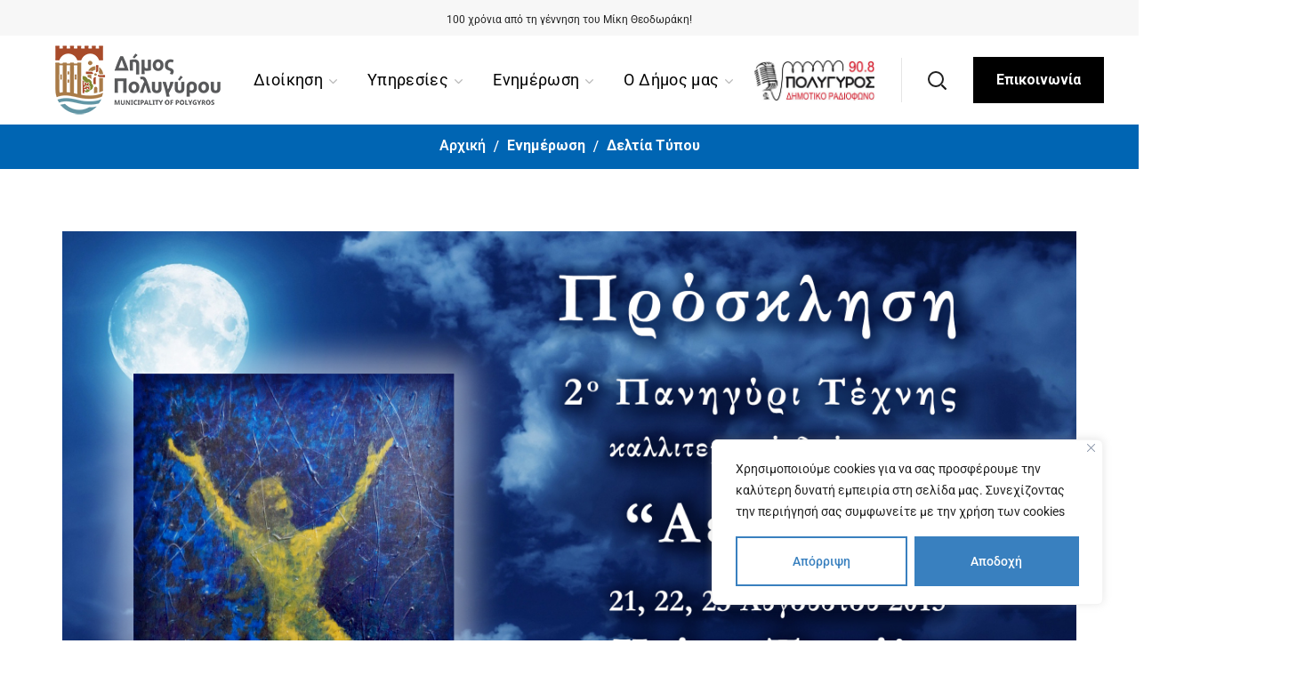

--- FILE ---
content_type: text/html; charset=UTF-8
request_url: https://polygyros.gr/2opantex/
body_size: 37209
content:
<!DOCTYPE html>
<html lang="el" itemscope itemtype="https://schema.org/BlogPosting">
<head>
    <meta http-equiv="Content-Type" content="text/html; charset=UTF-8">
    <meta name="viewport" content="width=device-width, initial-scale=1, maximum-scale=1">
    <meta http-equiv="X-UA-Compatible" content="IE=Edge">
    <script> var ajaxurl = 'https://polygyros.gr/wp-admin/admin-ajax.php'; </script>                        <script>
                            /* You can add more configuration options to webfontloader by previously defining the WebFontConfig with your options */
                            if ( typeof WebFontConfig === "undefined" ) {
                                WebFontConfig = new Object();
                            }
                            /* WGL CUSTOM TYPOGRAPHY FIX */
                            WebFontConfig['google'] = {families: ['Roboto:628,700,628,700']};
                            /* \ WGL CUSTOM TYPOGRAPHY FIX */

                            (function() {
                                var wf = document.createElement( 'script' );
                                wf.src = 'https://ajax.googleapis.com/ajax/libs/webfont/1.5.3/webfont.js';
                                wf.type = 'text/javascript';
                                wf.async = 'true';
                                var s = document.getElementsByTagName( 'script' )[0];
                                s.parentNode.insertBefore( wf, s );
                            })();
                        </script>
                        <meta name='robots' content='index, follow, max-image-preview:large, max-snippet:-1, max-video-preview:-1' />

	<!-- This site is optimized with the Yoast SEO plugin v26.6 - https://yoast.com/wordpress/plugins/seo/ -->
	<title>2ο ΠΑΝΗΓΥΡΙ ΤΕΧΝΗΣ με θέμα «Αερικά» - Δήμος Πολυγύρου</title>
	<link rel="canonical" href="https://polygyros.gr/2opantex/" />
	<meta property="og:locale" content="el_GR" />
	<meta property="og:type" content="article" />
	<meta property="og:title" content="2ο ΠΑΝΗΓΥΡΙ ΤΕΧΝΗΣ με θέμα «Αερικά» - Δήμος Πολυγύρου" />
	<meta property="og:description" content="Σαν ένα παραμύθι, που ξετυλίγεται σε χώρο άχωρο και χρόνο άχρονο, υφάδι των παιδικών μας αναμνήσεων έρχεται το «2ο Πανηγύρι Τέχνης» με τον τίτλο «Αερικά» να μας ταξιδέψει στο μαγικό κόσμο των οντοτήτων του αέρα συνδέοντας με το μίτο της φαντασίας τη βαθιά ριζωμένη, σχεδόν γονιδιακή ενστικτώδη γνώση με τη λαϊκή αφήγηση και τη μυθοπλασία. [&hellip;]" />
	<meta property="og:url" content="https://polygyros.gr/2opantex/" />
	<meta property="og:site_name" content="Δήμος Πολυγύρου" />
	<meta property="article:publisher" content="https://www.facebook.com/groups/98689786460/" />
	<meta property="article:published_time" content="2015-08-12T11:54:43+00:00" />
	<meta property="og:image" content="https://polygyros.gr/wp-content/uploads/2015/08/tsipelis-1024x722.jpg" />
	<meta property="og:image:width" content="1024" />
	<meta property="og:image:height" content="722" />
	<meta property="og:image:type" content="image/jpeg" />
	<meta name="author" content="admin" />
	<meta name="twitter:card" content="summary_large_image" />
	<script type="application/ld+json" class="yoast-schema-graph">{"@context":"https://schema.org","@graph":[{"@type":"Article","@id":"https://polygyros.gr/2opantex/#article","isPartOf":{"@id":"https://polygyros.gr/2opantex/"},"author":{"name":"admin","@id":"https://polygyros.gr/#/schema/person/5653ba99642945367a78991c82d4d03b"},"headline":"2ο ΠΑΝΗΓΥΡΙ ΤΕΧΝΗΣ με θέμα «Αερικά»","datePublished":"2015-08-12T11:54:43+00:00","mainEntityOfPage":{"@id":"https://polygyros.gr/2opantex/"},"wordCount":2,"publisher":{"@id":"https://polygyros.gr/#organization"},"image":{"@id":"https://polygyros.gr/2opantex/#primaryimage"},"thumbnailUrl":"https://polygyros.gr/wp-content/uploads/2015/08/tsipelis.jpg","articleSection":["Δελτία Τύπου"],"inLanguage":"el"},{"@type":"WebPage","@id":"https://polygyros.gr/2opantex/","url":"https://polygyros.gr/2opantex/","name":"2ο ΠΑΝΗΓΥΡΙ ΤΕΧΝΗΣ με θέμα «Αερικά» - Δήμος Πολυγύρου","isPartOf":{"@id":"https://polygyros.gr/#website"},"primaryImageOfPage":{"@id":"https://polygyros.gr/2opantex/#primaryimage"},"image":{"@id":"https://polygyros.gr/2opantex/#primaryimage"},"thumbnailUrl":"https://polygyros.gr/wp-content/uploads/2015/08/tsipelis.jpg","datePublished":"2015-08-12T11:54:43+00:00","breadcrumb":{"@id":"https://polygyros.gr/2opantex/#breadcrumb"},"inLanguage":"el","potentialAction":[{"@type":"ReadAction","target":["https://polygyros.gr/2opantex/"]}]},{"@type":"ImageObject","inLanguage":"el","@id":"https://polygyros.gr/2opantex/#primaryimage","url":"https://polygyros.gr/wp-content/uploads/2015/08/tsipelis.jpg","contentUrl":"https://polygyros.gr/wp-content/uploads/2015/08/tsipelis.jpg","width":2480,"height":1748,"caption":"tsipelis"},{"@type":"BreadcrumbList","@id":"https://polygyros.gr/2opantex/#breadcrumb","itemListElement":[{"@type":"ListItem","position":1,"name":"Αρχική","item":"https://polygyros.gr/"},{"@type":"ListItem","position":2,"name":"2ο ΠΑΝΗΓΥΡΙ ΤΕΧΝΗΣ με θέμα «Αερικά»"}]},{"@type":"WebSite","@id":"https://polygyros.gr/#website","url":"https://polygyros.gr/","name":"Δήμος Πολυγύρου","description":"Ο επίσημος δικτυακός τόπος του Δήμου Πολυγύρου","publisher":{"@id":"https://polygyros.gr/#organization"},"potentialAction":[{"@type":"SearchAction","target":{"@type":"EntryPoint","urlTemplate":"https://polygyros.gr/?s={search_term_string}"},"query-input":{"@type":"PropertyValueSpecification","valueRequired":true,"valueName":"search_term_string"}}],"inLanguage":"el"},{"@type":"Organization","@id":"https://polygyros.gr/#organization","name":"Δήμος Πολυγύρου","url":"https://polygyros.gr/","logo":{"@type":"ImageObject","inLanguage":"el","@id":"https://polygyros.gr/#/schema/logo/image/","url":"https://polygyros.gr/wp-content/uploads/2022/09/logonewsite.jpg","contentUrl":"https://polygyros.gr/wp-content/uploads/2022/09/logonewsite.jpg","width":587,"height":267,"caption":"Δήμος Πολυγύρου"},"image":{"@id":"https://polygyros.gr/#/schema/logo/image/"},"sameAs":["https://www.facebook.com/groups/98689786460/"]},{"@type":"Person","@id":"https://polygyros.gr/#/schema/person/5653ba99642945367a78991c82d4d03b","name":"admin","image":{"@type":"ImageObject","inLanguage":"el","@id":"https://polygyros.gr/#/schema/person/image/","url":"https://secure.gravatar.com/avatar/2caad66184869df0bbd885cc60a32e92c7b6c30ab7829379adc06d394e65e391?s=96&d=mm&r=g","contentUrl":"https://secure.gravatar.com/avatar/2caad66184869df0bbd885cc60a32e92c7b6c30ab7829379adc06d394e65e391?s=96&d=mm&r=g","caption":"admin"},"sameAs":["https://polygyros.gr"],"url":"https://polygyros.gr"}]}</script>
	<!-- / Yoast SEO plugin. -->


<link rel="alternate" type="application/rss+xml" title="Ροή RSS &raquo; Δήμος Πολυγύρου" href="https://polygyros.gr/feed/" />
<link rel="alternate" type="application/rss+xml" title="Ροή Σχολίων &raquo; Δήμος Πολυγύρου" href="https://polygyros.gr/comments/feed/" />
<link rel="alternate" title="oEmbed (JSON)" type="application/json+oembed" href="https://polygyros.gr/wp-json/oembed/1.0/embed?url=https%3A%2F%2Fpolygyros.gr%2F2opantex%2F&#038;lang=el" />
<link rel="alternate" title="oEmbed (XML)" type="text/xml+oembed" href="https://polygyros.gr/wp-json/oembed/1.0/embed?url=https%3A%2F%2Fpolygyros.gr%2F2opantex%2F&#038;format=xml&#038;lang=el" />
<style id='wp-img-auto-sizes-contain-inline-css' type='text/css'>
img:is([sizes=auto i],[sizes^="auto," i]){contain-intrinsic-size:3000px 1500px}
/*# sourceURL=wp-img-auto-sizes-contain-inline-css */
</style>
<link rel='stylesheet' id='hfe-widgets-style-css' href='https://polygyros.gr/wp-content/plugins/header-footer-elementor/inc/widgets-css/frontend.css' type='text/css' media='all' />
<style id='wp-emoji-styles-inline-css' type='text/css'>

	img.wp-smiley, img.emoji {
		display: inline !important;
		border: none !important;
		box-shadow: none !important;
		height: 1em !important;
		width: 1em !important;
		margin: 0 0.07em !important;
		vertical-align: -0.1em !important;
		background: none !important;
		padding: 0 !important;
	}
/*# sourceURL=wp-emoji-styles-inline-css */
</style>
<link rel='stylesheet' id='wp-block-library-css' href='https://polygyros.gr/wp-includes/css/dist/block-library/style.min.css' type='text/css' media='all' />
<style id='classic-theme-styles-inline-css' type='text/css'>
/*! This file is auto-generated */
.wp-block-button__link{color:#fff;background-color:#32373c;border-radius:9999px;box-shadow:none;text-decoration:none;padding:calc(.667em + 2px) calc(1.333em + 2px);font-size:1.125em}.wp-block-file__button{background:#32373c;color:#fff;text-decoration:none}
/*# sourceURL=/wp-includes/css/classic-themes.min.css */
</style>
<style id='caterhamcomputing-cc-child-pages-style-inline-css' type='text/css'>


/*# sourceURL=https://polygyros.gr/wp-content/plugins/cc-child-pages/build/cc-child-pages/style-index.css */
</style>
<link rel='stylesheet' id='wp-components-css' href='https://polygyros.gr/wp-includes/css/dist/components/style.min.css' type='text/css' media='all' />
<link rel='stylesheet' id='wp-preferences-css' href='https://polygyros.gr/wp-includes/css/dist/preferences/style.min.css' type='text/css' media='all' />
<link rel='stylesheet' id='wp-block-editor-css' href='https://polygyros.gr/wp-includes/css/dist/block-editor/style.min.css' type='text/css' media='all' />
<link rel='stylesheet' id='popup-maker-block-library-style-css' href='https://polygyros.gr/wp-content/plugins/popup-maker/dist/packages/block-library-style.css' type='text/css' media='all' />
<style id='filebird-block-filebird-gallery-style-inline-css' type='text/css'>
ul.filebird-block-filebird-gallery{margin:auto!important;padding:0!important;width:100%}ul.filebird-block-filebird-gallery.layout-grid{display:grid;grid-gap:20px;align-items:stretch;grid-template-columns:repeat(var(--columns),1fr);justify-items:stretch}ul.filebird-block-filebird-gallery.layout-grid li img{border:1px solid #ccc;box-shadow:2px 2px 6px 0 rgba(0,0,0,.3);height:100%;max-width:100%;-o-object-fit:cover;object-fit:cover;width:100%}ul.filebird-block-filebird-gallery.layout-masonry{-moz-column-count:var(--columns);-moz-column-gap:var(--space);column-gap:var(--space);-moz-column-width:var(--min-width);columns:var(--min-width) var(--columns);display:block;overflow:auto}ul.filebird-block-filebird-gallery.layout-masonry li{margin-bottom:var(--space)}ul.filebird-block-filebird-gallery li{list-style:none}ul.filebird-block-filebird-gallery li figure{height:100%;margin:0;padding:0;position:relative;width:100%}ul.filebird-block-filebird-gallery li figure figcaption{background:linear-gradient(0deg,rgba(0,0,0,.7),rgba(0,0,0,.3) 70%,transparent);bottom:0;box-sizing:border-box;color:#fff;font-size:.8em;margin:0;max-height:100%;overflow:auto;padding:3em .77em .7em;position:absolute;text-align:center;width:100%;z-index:2}ul.filebird-block-filebird-gallery li figure figcaption a{color:inherit}

/*# sourceURL=https://polygyros.gr/wp-content/plugins/filebird-pro/blocks/filebird-gallery/build/style-index.css */
</style>
<style id='global-styles-inline-css' type='text/css'>
:root{--wp--preset--aspect-ratio--square: 1;--wp--preset--aspect-ratio--4-3: 4/3;--wp--preset--aspect-ratio--3-4: 3/4;--wp--preset--aspect-ratio--3-2: 3/2;--wp--preset--aspect-ratio--2-3: 2/3;--wp--preset--aspect-ratio--16-9: 16/9;--wp--preset--aspect-ratio--9-16: 9/16;--wp--preset--color--black: #000000;--wp--preset--color--cyan-bluish-gray: #abb8c3;--wp--preset--color--white: #ffffff;--wp--preset--color--pale-pink: #f78da7;--wp--preset--color--vivid-red: #cf2e2e;--wp--preset--color--luminous-vivid-orange: #ff6900;--wp--preset--color--luminous-vivid-amber: #fcb900;--wp--preset--color--light-green-cyan: #7bdcb5;--wp--preset--color--vivid-green-cyan: #00d084;--wp--preset--color--pale-cyan-blue: #8ed1fc;--wp--preset--color--vivid-cyan-blue: #0693e3;--wp--preset--color--vivid-purple: #9b51e0;--wp--preset--gradient--vivid-cyan-blue-to-vivid-purple: linear-gradient(135deg,rgb(6,147,227) 0%,rgb(155,81,224) 100%);--wp--preset--gradient--light-green-cyan-to-vivid-green-cyan: linear-gradient(135deg,rgb(122,220,180) 0%,rgb(0,208,130) 100%);--wp--preset--gradient--luminous-vivid-amber-to-luminous-vivid-orange: linear-gradient(135deg,rgb(252,185,0) 0%,rgb(255,105,0) 100%);--wp--preset--gradient--luminous-vivid-orange-to-vivid-red: linear-gradient(135deg,rgb(255,105,0) 0%,rgb(207,46,46) 100%);--wp--preset--gradient--very-light-gray-to-cyan-bluish-gray: linear-gradient(135deg,rgb(238,238,238) 0%,rgb(169,184,195) 100%);--wp--preset--gradient--cool-to-warm-spectrum: linear-gradient(135deg,rgb(74,234,220) 0%,rgb(151,120,209) 20%,rgb(207,42,186) 40%,rgb(238,44,130) 60%,rgb(251,105,98) 80%,rgb(254,248,76) 100%);--wp--preset--gradient--blush-light-purple: linear-gradient(135deg,rgb(255,206,236) 0%,rgb(152,150,240) 100%);--wp--preset--gradient--blush-bordeaux: linear-gradient(135deg,rgb(254,205,165) 0%,rgb(254,45,45) 50%,rgb(107,0,62) 100%);--wp--preset--gradient--luminous-dusk: linear-gradient(135deg,rgb(255,203,112) 0%,rgb(199,81,192) 50%,rgb(65,88,208) 100%);--wp--preset--gradient--pale-ocean: linear-gradient(135deg,rgb(255,245,203) 0%,rgb(182,227,212) 50%,rgb(51,167,181) 100%);--wp--preset--gradient--electric-grass: linear-gradient(135deg,rgb(202,248,128) 0%,rgb(113,206,126) 100%);--wp--preset--gradient--midnight: linear-gradient(135deg,rgb(2,3,129) 0%,rgb(40,116,252) 100%);--wp--preset--font-size--small: 13px;--wp--preset--font-size--medium: 20px;--wp--preset--font-size--large: 36px;--wp--preset--font-size--x-large: 42px;--wp--preset--spacing--20: 0.44rem;--wp--preset--spacing--30: 0.67rem;--wp--preset--spacing--40: 1rem;--wp--preset--spacing--50: 1.5rem;--wp--preset--spacing--60: 2.25rem;--wp--preset--spacing--70: 3.38rem;--wp--preset--spacing--80: 5.06rem;--wp--preset--shadow--natural: 6px 6px 9px rgba(0, 0, 0, 0.2);--wp--preset--shadow--deep: 12px 12px 50px rgba(0, 0, 0, 0.4);--wp--preset--shadow--sharp: 6px 6px 0px rgba(0, 0, 0, 0.2);--wp--preset--shadow--outlined: 6px 6px 0px -3px rgb(255, 255, 255), 6px 6px rgb(0, 0, 0);--wp--preset--shadow--crisp: 6px 6px 0px rgb(0, 0, 0);}:where(.is-layout-flex){gap: 0.5em;}:where(.is-layout-grid){gap: 0.5em;}body .is-layout-flex{display: flex;}.is-layout-flex{flex-wrap: wrap;align-items: center;}.is-layout-flex > :is(*, div){margin: 0;}body .is-layout-grid{display: grid;}.is-layout-grid > :is(*, div){margin: 0;}:where(.wp-block-columns.is-layout-flex){gap: 2em;}:where(.wp-block-columns.is-layout-grid){gap: 2em;}:where(.wp-block-post-template.is-layout-flex){gap: 1.25em;}:where(.wp-block-post-template.is-layout-grid){gap: 1.25em;}.has-black-color{color: var(--wp--preset--color--black) !important;}.has-cyan-bluish-gray-color{color: var(--wp--preset--color--cyan-bluish-gray) !important;}.has-white-color{color: var(--wp--preset--color--white) !important;}.has-pale-pink-color{color: var(--wp--preset--color--pale-pink) !important;}.has-vivid-red-color{color: var(--wp--preset--color--vivid-red) !important;}.has-luminous-vivid-orange-color{color: var(--wp--preset--color--luminous-vivid-orange) !important;}.has-luminous-vivid-amber-color{color: var(--wp--preset--color--luminous-vivid-amber) !important;}.has-light-green-cyan-color{color: var(--wp--preset--color--light-green-cyan) !important;}.has-vivid-green-cyan-color{color: var(--wp--preset--color--vivid-green-cyan) !important;}.has-pale-cyan-blue-color{color: var(--wp--preset--color--pale-cyan-blue) !important;}.has-vivid-cyan-blue-color{color: var(--wp--preset--color--vivid-cyan-blue) !important;}.has-vivid-purple-color{color: var(--wp--preset--color--vivid-purple) !important;}.has-black-background-color{background-color: var(--wp--preset--color--black) !important;}.has-cyan-bluish-gray-background-color{background-color: var(--wp--preset--color--cyan-bluish-gray) !important;}.has-white-background-color{background-color: var(--wp--preset--color--white) !important;}.has-pale-pink-background-color{background-color: var(--wp--preset--color--pale-pink) !important;}.has-vivid-red-background-color{background-color: var(--wp--preset--color--vivid-red) !important;}.has-luminous-vivid-orange-background-color{background-color: var(--wp--preset--color--luminous-vivid-orange) !important;}.has-luminous-vivid-amber-background-color{background-color: var(--wp--preset--color--luminous-vivid-amber) !important;}.has-light-green-cyan-background-color{background-color: var(--wp--preset--color--light-green-cyan) !important;}.has-vivid-green-cyan-background-color{background-color: var(--wp--preset--color--vivid-green-cyan) !important;}.has-pale-cyan-blue-background-color{background-color: var(--wp--preset--color--pale-cyan-blue) !important;}.has-vivid-cyan-blue-background-color{background-color: var(--wp--preset--color--vivid-cyan-blue) !important;}.has-vivid-purple-background-color{background-color: var(--wp--preset--color--vivid-purple) !important;}.has-black-border-color{border-color: var(--wp--preset--color--black) !important;}.has-cyan-bluish-gray-border-color{border-color: var(--wp--preset--color--cyan-bluish-gray) !important;}.has-white-border-color{border-color: var(--wp--preset--color--white) !important;}.has-pale-pink-border-color{border-color: var(--wp--preset--color--pale-pink) !important;}.has-vivid-red-border-color{border-color: var(--wp--preset--color--vivid-red) !important;}.has-luminous-vivid-orange-border-color{border-color: var(--wp--preset--color--luminous-vivid-orange) !important;}.has-luminous-vivid-amber-border-color{border-color: var(--wp--preset--color--luminous-vivid-amber) !important;}.has-light-green-cyan-border-color{border-color: var(--wp--preset--color--light-green-cyan) !important;}.has-vivid-green-cyan-border-color{border-color: var(--wp--preset--color--vivid-green-cyan) !important;}.has-pale-cyan-blue-border-color{border-color: var(--wp--preset--color--pale-cyan-blue) !important;}.has-vivid-cyan-blue-border-color{border-color: var(--wp--preset--color--vivid-cyan-blue) !important;}.has-vivid-purple-border-color{border-color: var(--wp--preset--color--vivid-purple) !important;}.has-vivid-cyan-blue-to-vivid-purple-gradient-background{background: var(--wp--preset--gradient--vivid-cyan-blue-to-vivid-purple) !important;}.has-light-green-cyan-to-vivid-green-cyan-gradient-background{background: var(--wp--preset--gradient--light-green-cyan-to-vivid-green-cyan) !important;}.has-luminous-vivid-amber-to-luminous-vivid-orange-gradient-background{background: var(--wp--preset--gradient--luminous-vivid-amber-to-luminous-vivid-orange) !important;}.has-luminous-vivid-orange-to-vivid-red-gradient-background{background: var(--wp--preset--gradient--luminous-vivid-orange-to-vivid-red) !important;}.has-very-light-gray-to-cyan-bluish-gray-gradient-background{background: var(--wp--preset--gradient--very-light-gray-to-cyan-bluish-gray) !important;}.has-cool-to-warm-spectrum-gradient-background{background: var(--wp--preset--gradient--cool-to-warm-spectrum) !important;}.has-blush-light-purple-gradient-background{background: var(--wp--preset--gradient--blush-light-purple) !important;}.has-blush-bordeaux-gradient-background{background: var(--wp--preset--gradient--blush-bordeaux) !important;}.has-luminous-dusk-gradient-background{background: var(--wp--preset--gradient--luminous-dusk) !important;}.has-pale-ocean-gradient-background{background: var(--wp--preset--gradient--pale-ocean) !important;}.has-electric-grass-gradient-background{background: var(--wp--preset--gradient--electric-grass) !important;}.has-midnight-gradient-background{background: var(--wp--preset--gradient--midnight) !important;}.has-small-font-size{font-size: var(--wp--preset--font-size--small) !important;}.has-medium-font-size{font-size: var(--wp--preset--font-size--medium) !important;}.has-large-font-size{font-size: var(--wp--preset--font-size--large) !important;}.has-x-large-font-size{font-size: var(--wp--preset--font-size--x-large) !important;}
:where(.wp-block-post-template.is-layout-flex){gap: 1.25em;}:where(.wp-block-post-template.is-layout-grid){gap: 1.25em;}
:where(.wp-block-term-template.is-layout-flex){gap: 1.25em;}:where(.wp-block-term-template.is-layout-grid){gap: 1.25em;}
:where(.wp-block-columns.is-layout-flex){gap: 2em;}:where(.wp-block-columns.is-layout-grid){gap: 2em;}
:root :where(.wp-block-pullquote){font-size: 1.5em;line-height: 1.6;}
/*# sourceURL=global-styles-inline-css */
</style>
<link rel='stylesheet' id='ccchildpagescss-css' href='https://polygyros.gr/wp-content/plugins/cc-child-pages/includes/css/styles.css' type='text/css' media='all' />
<link rel='stylesheet' id='ccchildpagesskincss-css' href='https://polygyros.gr/wp-content/plugins/cc-child-pages/includes/css/skins.css' type='text/css' media='all' />
<link rel='stylesheet' id='events-manager-css' href='https://polygyros.gr/wp-content/plugins/events-manager/includes/css/events-manager.min.css' type='text/css' media='all' />
<link rel='stylesheet' id='lswssp-public-css-css' href='https://polygyros.gr/wp-content/plugins/logo-showcase-with-slick-slider/assets/css/lswss-public.css' type='text/css' media='all' />
<link rel='stylesheet' id='sps_front_css-css' href='https://polygyros.gr/wp-content/plugins/sync-post-with-other-site/assets/css/sps_front_style.css?rand=646&#038;ver=1.9.1' type='text/css' media='all' />
<link rel='stylesheet' id='hfe-style-css' href='https://polygyros.gr/wp-content/plugins/header-footer-elementor/assets/css/header-footer-elementor.css' type='text/css' media='all' />
<link rel='stylesheet' id='elementor-icons-css' href='https://polygyros.gr/wp-content/plugins/elementor/assets/lib/eicons/css/elementor-icons.min.css' type='text/css' media='all' />
<style id='elementor-icons-inline-css' type='text/css'>

		.elementor-add-new-section .elementor-add-templately-promo-button{
            background-color: #5d4fff !important;
            background-image: url(https://polygyros.gr/wp-content/plugins/essential-addons-for-elementor-lite/assets/admin/images/templately/logo-icon.svg);
            background-repeat: no-repeat;
            background-position: center center;
            position: relative;
        }
        
		.elementor-add-new-section .elementor-add-templately-promo-button > i{
            height: 12px;
        }
        
        body .elementor-add-new-section .elementor-add-section-area-button {
            margin-left: 0;
        }

		.elementor-add-new-section .elementor-add-templately-promo-button{
            background-color: #5d4fff !important;
            background-image: url(https://polygyros.gr/wp-content/plugins/essential-addons-for-elementor-lite/assets/admin/images/templately/logo-icon.svg);
            background-repeat: no-repeat;
            background-position: center center;
            position: relative;
        }
        
		.elementor-add-new-section .elementor-add-templately-promo-button > i{
            height: 12px;
        }
        
        body .elementor-add-new-section .elementor-add-section-area-button {
            margin-left: 0;
        }
/*# sourceURL=elementor-icons-inline-css */
</style>
<link rel='stylesheet' id='elementor-frontend-css' href='https://polygyros.gr/wp-content/plugins/elementor/assets/css/frontend.min.css' type='text/css' media='all' />
<style id='elementor-frontend-inline-css' type='text/css'>
.elementor-container > .elementor-row > .elementor-column > .elementor-element-populated > .elementor-widget-wrap,.elementor-container > .elementor-column > .elementor-element-populated {padding-top: 0;padding-bottom: 0;}.elementor-column-gap-default > .elementor-row > .elementor-column > .elementor-element-populated > .elementor-widget-wrap,.elementor-column-gap-default > .elementor-row > .elementor-column > .theiaStickySidebar > .elementor-element-populated > .elementor-widget-wrap,.elementor-column-gap-default > .elementor-column > .theiaStickySidebar > .elementor-element-populated,.elementor-column-gap-default > .elementor-column > .elementor-element-populated {padding-left: 15px;padding-right: 15px;}
/*# sourceURL=elementor-frontend-inline-css */
</style>
<link rel='stylesheet' id='elementor-post-7-css' href='https://polygyros.gr/wp-content/uploads/elementor/css/post-7.css' type='text/css' media='all' />
<link rel='stylesheet' id='font-awesome-5-all-css' href='https://polygyros.gr/wp-content/plugins/elementor/assets/lib/font-awesome/css/all.min.css' type='text/css' media='all' />
<link rel='stylesheet' id='font-awesome-4-shim-css' href='https://polygyros.gr/wp-content/plugins/elementor/assets/lib/font-awesome/css/v4-shims.min.css' type='text/css' media='all' />
<link rel='stylesheet' id='eael-general-css' href='https://polygyros.gr/wp-content/plugins/essential-addons-for-elementor-lite/assets/front-end/css/view/general.min.css' type='text/css' media='all' />
<link rel='stylesheet' id='eael-31389-css' href='https://polygyros.gr/wp-content/uploads/essential-addons-elementor/eael-31389.css' type='text/css' media='all' />
<link rel='stylesheet' id='elementor-post-31389-css' href='https://polygyros.gr/wp-content/uploads/elementor/css/post-31389.css' type='text/css' media='all' />
<link rel='stylesheet' id='wgl-parent-style-css' href='https://polygyros.gr/wp-content/themes/thegov/style.css' type='text/css' media='all' />
<link rel='stylesheet' id='thegov-default-style-css' href='https://polygyros.gr/wp-content/themes/thegov-child/style.css' type='text/css' media='all' />
<link rel='stylesheet' id='flaticon-css' href='https://polygyros.gr/wp-content/themes/thegov/fonts/flaticon/flaticon.css' type='text/css' media='all' />
<link rel='stylesheet' id='font-awesome-css' href='https://polygyros.gr/wp-content/plugins/elementor/assets/lib/font-awesome/css/font-awesome.min.css' type='text/css' media='all' />
<link rel='stylesheet' id='thegov-main-css' href='https://polygyros.gr/wp-content/themes/thegov/css/main.css' type='text/css' media='all' />
<style id='thegov-main-inline-css' type='text/css'>
.primary-nav ul li ul li:not(:last-child),.sitepress_container > .wpml-ls ul ul li:not(:last-child) {border-bottom-width: 1px;border-bottom-color: rgba(0,0,0,0.1);border-bottom-style: solid;}body {font-family: Roboto;font-size: 18px;line-height: 1.667;font-weight: 628;color: #616161;}body input:not([type='checkbox']):not([type='submit']),select,textarea,label,blockquote cite,#comments .commentlist .comment_info .meta-wrapper *,.author-info_name,.meta-wrapper,.blog-post_info-wrap > .meta-wrapper *,.thegov_module_time_line_vertical .time_line-title,.isotope-filter a .number_filter,.author-widget_text,.wgl-portfolio-item-info_desc span,.blog-post.format-quote .blog-post_quote-author,.wgl_module_team .team-department,body .comment-form-cookies-consent > label,body .widget_product_categories .post_count,body .widget_meta .post_count,body .widget_archive .post_count,.wgl-accordion .wgl-accordion_panel .wgl-accordion_content,.elementor-widget-wgl-pricing-table .pricing_header .pricing_desc,.elementor-widget-wgl-time-line-vertical .time_line-content .time_line-text,.wgl-portfolio-single_wrapper .wgl-portfolio-item_cats,.wgl-working-hours .working-item .working-item_day,.wgl-working-hours .working-item .working-item_hours,.wgl-testimonials.type-inline_top .wgl-testimonials_quote {font-family: Roboto;}.elementor-widget-wgl-time-line-vertical .time_line-content .time_line-text{font-weight: 628;}.wgl-tabs .wgl-tabs_content-wrap .wgl-tabs_content{font-family: Roboto;font-weight: 628;}select,body .footer .select__field:before,body input:not([type='checkbox']):not([type='submit'])::placeholder,select::placeholder,textarea::placeholder,.header_search.search_standard .header_search-field .search-field::placeholder,.header_search.search_standard .header_search-field .search-field,.tagcloud a,body .widget_rss ul li .rssSummary,.search-no-results .page_404_wrapper .search-form .search-field::placeholder,.search-no-results .page_404_wrapper .search-form .search-field,.blog-post_meta-categories span,.blog-post_meta-categories span:after,.thegov_module_message_box .message_content .message_text,.vc_wp_custommenu .menu .menu-item.current-menu-item > a,.blog-post.format-quote .blog-post_quote-author-pos,.thegov_module_testimonials .testimonials_quote,.recent-posts-widget .meta-wrapper a:hover,.vc_row .vc_toggle .vc_toggle_icon,.isotope-filter a,.wgl_module_team .team-department,.blog-style-hero .blog-post.format-standard .meta-wrapper,.blog-style-hero .blog-post.format-link .meta-wrapper,.blog-style-hero .blog-post.format-audio .meta-wrapper,.blog-style-hero .blog-post.format-quote .meta-wrapper,.blog-style-hero .blog-post.format-standard .meta-wrapper a,.blog-style-hero .blog-post.format-link .meta-wrapper a,.blog-style-hero .blog-post.format-audio .meta-wrapper a,.blog-style-hero .blog-post.format-quote .meta-wrapper a,.blog-style-hero .blog-post.format-standard .blog-post_text,.blog-style-hero .blog-post.format-link .blog-post_text,.blog-style-hero .blog-post.format-audio .blog-post_text,.blog-style-hero .blog-post.format-quote .blog-post_text,.wgl-pricing_plan .pricing_price_wrap .pricing_desc {color: #616161;}.single_meta .single_info-share_social-wpapper > span.share_title,.single_info-share_social-wpapper > span{font-family: Roboto;color: #616161;}.thegov_module_title .external_link .button-read-more {line-height: 1.667;}h1,h2,h3,h4,h5,h6,h1 span,h2 span,h3 span,h4 span,h5 span,h6 span,h1 a,h2 a,h3 a,h4 a,h5 a,h6 a,.blog-post_cats,.blog-posts .blog-post_title,.column1 .item_title a,.thegov_twitter .twitt_title,.tagcloud-wrapper .title_tags,.strip_template .strip-item a span,.single_team_page .team-single_speaches-info .speech-info_desc span,.shortcode_tab_item_title,.index_number,.primary-nav.footer-menu .menu-item a,.thegov_module_message_box.type_info .message_icon:before {font-family: Roboto;font-weight: 700;}.dropcap,.elementor-drop-cap,.dropcap-bg,.elementor-drop-cap,.banner_404,#comments .comment-reply-link,input[type="submit"],button,body .widget,body .widget .widget-title,body .widget_rss ul li .rss-date,body .widget_categories a,body .widget_product_categories a,body .widget_meta a,body .widget_archive a,legend,.page_404_wrapper .thegov_404_button.wgl_button .wgl_button_link,.wgl-social-share_pages.hovered_style .share_social-title,.blog-post_text-bg,.author-info_content .author-info_name,.button-read-more,.blog-post_meta-date .date_post span,.blog-post_meta-date .date_post,.theme-header-font,.countdown-section .countdown-amount,.comments-title .number-comments,.thegov_module_progress_bar .progress_label,.thegov_module_double_headings,.thegov_module_infobox .infobox_icon_container .infobox_icon_number,.wgl-button,.elementor-button,.wgl-pricing_plan .pricing_cur,.wgl-pricing_plan .pricing_price .price_decimal,.thegov_module_testimonials .testimonials_item:before,.thegov_module_testimonials .testimonials_status,.thegov_module_counter .counter_title,.thegov_module_videobox .title,.thegov_module_progress_bar .progress_value,.thegov_module_progress_bar .progress_units,.thegov_module_counter .counter_value_wrapper,.thegov_module_counter .counter_value_placeholder,.wgl-pricing_plan .pricing_plan_wrap .pricing_price_wrap,.thegov_module_ico_progress .progress_value_completed,.thegov_module_ico_progress .progress_value_min,.thegov_module_ico_progress .progress_value_max,.thegov_module_ico_progress .progress_point,.mashsb-count .counts,.mashsb-box .mashsb-buttons a .text,.prev-link,.next-link,.vc_row .vc_tta.vc_general.vc_tta-style-accordion_bordered .vc_tta-panel-title>a span,.widget.widget_wgl_posts .recent-posts-widget li > .recent-posts-content .post_title,.heading_subtitle,.info_prev-link_wrapper a,.info_next-link_wrapper a,.single_team_page .team-single_speaches-info .speech-info_day,.single_team_page .team-info_wrapper .team-info_item,.single_team_page .team-info_wrapper .team-info_item h5,.wgl-portfolio-item-info_desc h5,.wgl-portfolio-item_meta .post_cats,.wgl-portfolio-item_meta .post_cats,.wgl-portfolio-item_cats,.isotope-filter a,body .comment-respond .comment-reply-title,.page-header_title,.thegov_module_services_2 .services_link,.thegov_module_testimonials.type_inline_top .testimonials_meta_wrap:after,.thegov_module_testimonials .testimonials_position,.thegov_module_services_4 .services_subtitle,.dropcap,.dropcap-bg,.wgl-countdown .countdown-section .countdown-period,.wgl-testimonials .wgl-testimonials_quote,ul.wp-block-archives.wp-block-archives-list li a,ul.wp-block-categories.wp-block-categories-list li a,ul.wp-block-categories.wp-block-categories-list li .post_count,ul.wp-block-latest-posts li a,.elementor-counter,.wgl-counter .wgl-counter_value-wrap,.wgl-double_heading .dbl-subtitle,.load_more_item,.load_more_wrapper .load_more_item,.thegov-post-navigation .meta-wrapper span,body .widget_wgl_posts .recent-posts-widget .meta-wrapper span,.elementor-widget .wgl-infobox .wgl-infobox_subtitle,.single_meta .meta-wrapper,.wgl-testimonials .wgl-testimonials_position,.events-post_meta-categories a{font-family: Roboto;}.wgl-infobox_bg_title,.wgl-background-text,.elementor-section.wgl-add-background-text:before{font-family: Roboto;font-weight: 700;}#comments .commentlist .comment_author_says{font-family: Roboto;}.banner_404,input[type="submit"],.author-info_public,.wgl-portfolio-item_annotation_social .single_info-share_social-wpapper > span,.thegov_module_time_line_horizontal .tlh_date,.wgl-portfolio-single_item .tagcloud .tagcloud_desc,.wgl_timetabs .timetabs_data .timetabs_item .item_time,.wgl_timetabs .timetabs_data .timetabs_item .content-wrapper .item_title,.wgl_timetabs .timetabs_headings .wgl_tab,.wgl-pricing_plan .pricing_content,blockquote,.wgl-portfolio-single_item .single_info-share_social-wpapper .share_title{font-family: Roboto;color: #212121;}body .footer select option,body .widget_wgl_posts .recent-posts-widget .post_title a,button,h1,h2,h3,h4,h5,h6,h1 span,h2 span,h3 span,h4 span,h5 span,h6 span,h1 a,h2 a,h3 a,h4 a,h5 a,h6 a,.blog-style-hero .blog-post_title a,h3#reply-title a,.calendar_wrap tbody,.comment_author_says,.comment_author_says a,.wgl-pagination .page-numbers,.wgl-pagination .page-numbers:hover i,.share_post-container .share_post,.tagcloud-wrapper .title_tags,.theme-header-color,.thegov_module_double_headings .heading_title,.thegov_module_testimonials .testimonials_item .testimonials_content_wrap .testimonials_name,.wgl-pricing_plan .pricing_plan_wrap .pricing_content > ul > li > b,.thegov_module_social .soc_icon,.thegov_module_counter .counter_value_wrapper,.thegov_module_message_box .message_close_button:hover,.prev-link-info_wrapper,.next-link-info_wrapper,.item_title a,.thegov_module_counter .counter_value_wrapper,.wgl_module_title.item_title .carousel_arrows a span:after,.wgl_module_team.info_under_image .team-department,.wgl-portfolio-item_wrapper .portfolio_link,.inside_image.sub_layer_animation .wgl-portfolio-item_title .title,.widget_product_search .woocommerce-product-search:after,.under_image .wgl-portfolio-item_title .title a,.tagcloud a,body .widget_categories ul li a,body .widget_product_categories ul li a,body .widget_meta ul li a,body .widget_archive ul li a,body .widget_comments > ul > li:before,body .widget_meta > ul > li:before,body .widget_archive > ul > li:before,body .widget_recent_comments > ul > li:before,body .widget_recent_entries > ul > li:before,body .widget .widget-title .widget-title_wrapper,body .widget ul li,.widget.widget_recent_comments ul li a,.thegov_module_services_2 .services_link,ul.wp-block-archives.wp-block-archives-list li a,ul.wp-block-archives.wp-block-archives-list li:before,ul.wp-block-categories.wp-block-categories-list li a,ul.wp-block-latest-posts li a,.wgl-pricing_plan .pricing_plan_wrap .pricing_price_wrap,.blog-style-hero .blog-post.format-standard .blog-post_title a,.blog-style-hero .blog-post.format-link .blog-post_title a,.blog-style-hero .blog-post.format-audio .blog-post_title a,.blog-style-hero .blog-post.format-quote .blog-post_title a,.wgl-button.elementor-button,.wgl-carousel .slick-arrow,.meta-wrapper span + span:before,.meta-wrapper .author_post a,#comments .comment-reply-link:hover,.author-widget_social a,.page_404_wrapper .search-form:after,body .widget_search .search-form:after,body .widget_search .woocommerce-product-search:after,body .widget_product_search .search-form:after,body .widget_product_search .woocommerce-product-search:after,.widget.thegov_widget.thegov_banner-widget .banner-widget_button,.wgl-portfolio-single_wrapper .wgl-portfolio-item_meta > span:after,.button-read-more:hover,.wpcf7 .choose-2 .wpcf7-submit,#event-form label,div.wgl-em-search_wrapper div.em-search-advanced .em-search-field .selectize-control.em-selectize-autocomplete.multi.plugin-remove_button .item,div.wgl-em-search_wrapper div.em-search-advanced .em-search-field .selectize-control.em-selectize.multi.plugin-remove_button .item,.coming-soon_form .wpcf7 .wpcf7-submit:hover{color: #212121;}.header_search.search_standard .header_search-field .search-form:after,.header_search-button-wrapper{color: #212121;}.wgl-theme-header .wgl-button.elementor-button:hover,.thegov_module_title .carousel_arrows a span,.blog-post .blog-post_meta-categories span a:hover,.page_404_wrapper .search-form:hover:after,body .widget_search .search-form:hover:after,body .widget_search .woocommerce-product-search:hover:after,body .widget_product_search .search-form:hover:after,body .widget_product_search .woocommerce-product-search:hover:after,.widget.thegov_widget.thegov_banner-widget .banner-widget_button:hover,.load_more_wrapper .load_more_item:hover,.wgl-accordion-services .wgl-services_icon-wrap:before {background: #212121;}#comments .form-submit input[type="submit"]:hover,.page_404_wrapper .thegov_404_button.wgl_button .wgl_button_link:hover,.wpcf7 .wpcf7-submit:hover{background: #212121;border-color: #212121;}.slick-dots li button,.wgl-carousel.pagination_line .slick-dots li button:before,.wgl-carousel.pagination_square .slick-dots li,.wgl-carousel.pagination_circle_border .slick-dots li button:before,.wgl-carousel.pagination_square_border .slick-dots li button:before,.thegov_module_infobox.infobox_alignment_left.title_divider .infobox_title:before,.thegov_module_infobox.infobox_alignment_right.title_divider .infobox_title:before {background-color: #212121;}.thegov_module_title .carousel_arrows a span:before,.wgl-pricing_plan .pricing_highlighter,.wgl-carousel.pagination_circle_border .slick-dots li.slick-active button,.wgl-carousel.pagination_square_border .slick-dots li.slick-active button{border-color: #212121;}.wgl-theme-header .wgl-sticky-header .header_area_container .header_search{height: 100px !important;}#scroll_up {background-color: #003375;color: #ffffff;}.primary-nav>div>ul,.primary-nav>ul,.sitepress_container > .wpml-ls li,.primary-nav ul li.mega-menu-links > ul > li{font-family: Roboto;font-weight: ;line-height: 30px;font-size: 18px;}.primary-nav ul li ul,.wpml-ls,.sitepress_container > .wpml-ls ul ul li,.primary-nav ul li div.mega-menu-container{font-family: Roboto;font-weight: ;line-height: 30px;font-size: 18px;}.wgl-theme-header .header_search-field,.primary-nav ul li ul,.primary-nav ul li div.mega-menu-container,.wgl-theme-header .woo_mini_cart,.wpml-ls-legacy-dropdown .wpml-ls-current-language .wpml-ls-sub-menu{background-color: rgba(255,255,255,1);color: #606060;}.mobile_nav_wrapper,.wgl-menu_outer,.wgl-menu_outer .mobile-hamburger-close,.mobile_nav_wrapper .primary-nav ul li ul.sub-menu,.mobile_nav_wrapper .primary-nav ul li.mega-menu-links > ul.mega-menu > li > ul > li ul,.mobile_nav_wrapper .primary-nav ul li.mega-menu-links > ul.mega-menu > li > ul{background-color: rgba(45,45,45,1);color: #ffffff;}.mobile_nav_wrapper .wgl-menu_overlay{background-color: rgba(49,49,49,0.8);}#side-panel .side-panel_sidebar .widget .widget-title .widget-title_wrapper{color: rgba(255,255,255,1);}a,a:hover .wgl-icon,a.wgl-icon:hover,body ol > li:before,ul li::marker,button,button:focus,button:active,h3#reply-title a:hover,#comments > h3 span,.header-icon,.header-link:hover,.primary-nav > ul > li.current-menu-item > a,.primary-nav > ul > li.current-menu-item > a > span > .menu-item_plus:before,.primary-nav > ul > li.current_page_item > a,.primary-nav > ul > li.current_page_item > a > span > .menu-item_plus:before,.primary-nav > ul > li.current-menu-ancestor > a,.primary-nav > ul > li.current-menu-ancestor > a> span > .menu-item_plus:before,.primary-nav > ul > li.current-menu-parent > a,.primary-nav > ul > li.current-menu-parent > a > span > .menu-item_plus:before,.primary-nav > ul > li.current_page_parent > a,.primary-nav > ul > li.current_page_parent > a > span > .menu-item_plus:before,.primary-nav > ul > li.current_page_ancestor > a,.primary-nav > ul > li.current_page_ancestor > a > span > .menu-item_plus:before,.primary-nav > ul > li:hover > a,.primary-nav > ul > li:hover > a> span > .menu-item_plus:before,.mobile_nav_wrapper .primary-nav ul li ul .menu-item.current-menu-item > a,.mobile_nav_wrapper .primary-nav ul ul li.menu-item.current-menu-ancestor > a,.mobile_nav_wrapper .primary-nav > ul > li.current-menu-item > a,.mobile_nav_wrapper .primary-nav > ul > li.current_page_item > a,.mobile_nav_wrapper .primary-nav > ul > li.current-menu-ancestor > a,.mobile_nav_wrapper .primary-nav > ul > li.current-menu-parent > a,.mobile_nav_wrapper .primary-nav > ul > li.current_page_parent > a,.mobile_nav_wrapper .primary-nav > ul > li.current_page_ancestor > a,.author-info_social-wrapper,.blog-post_link:before,.blog-post_title i,.blog-style-standard .blog-post:hover .blog-post_wrapper .blog-post_meta_info .meta-wrapper span,.blog-post_link>.link_post:hover,.blog-post.format-standard.link .blog-post_title:before,.blog-post_title a:hover,.post_featured_bg .meta-wrapper .comments_post a:hover,.post_featured_bg .meta-wrapper a:hover,.post_featured_bg .blog-post_meta-wrap .wgl-likes:hover .sl-icon,.post_featured_bg .blog-post_meta-wrap .wgl-likes:hover .sl-count,.blog-style-hero .blog-post_title a:hover,.calendar_wrap thead,.copyright a:hover,.comment_author_says a:hover,.thegov_submit_wrapper:hover > i,.thegov_custom_button i,.thegov_custom_text a,.thegov_module_button .wgl_button_link:hover,.thegov_module_button.effect_3d .link_wrapper,.thegov_module_counter .counter_icon,.thegov_module_demo_item .di_button a:hover,.thegov_module_demo_item .di_title_wrap a:hover .di_title,.thegov_module_demo_item .di_title-wrap .di_subtitle,.thegov_module_social .soc_icon:hover,.thegov_twitter a,.thegov_module_testimonials.type_author_top_inline .testimonials_meta_wrap:after,.thegov_module_testimonials .testimonials_status,.thegov_module_circuit_services .services_subtitle,.thegov_module_circuit_services .services_item-icon,.thegov_module_flipbox .flipbox_front .flipbox_front_content,.thegov_module_services_3 .services_icon_wrapper,.thegov_module_services_4 .services_icon,.thegov_module_services_4:hover .services_number,.load_more_works:hover,.header_search .header_search-button > i:hover,.header_search-field .search-form:after,.mc_form_inside #mc_signup_submit:hover,.share_link span.fa:hover,.share_post span.fa:hover,.share_post-container,.team-single_wrapper .team-single_speaches-info .speech-info_desc span,.team-single_wrapper .team-info_wrapper .team-info_item a:hover,.single-member-page .member-icon:hover,.single-member-page .team-link:hover,.team-single_wrapper .team-single_speaches-info .speech-info_day,.team-single_wrapper .team-info_icons a:hover,.single-team .team-single_wrapper .team-info_item.team-department span,.team-icons .member-icon:hover,.vc_wp_custommenu .menu .menu-item.current-menu-item > a,.vc_wp_custommenu .menu .menu-item.current-menu-ancestor > a,.wpml-ls a:hover,.wpml-ls-legacy-dropdown .wpml-ls-current-language:hover > a,.wpml-ls-legacy-dropdown .wpml-ls-current-language a:hover,.wgl-container ul li:before,.wgl_timetabs .timetabs_headings .wgl_tab.active .tab_subtitle,.wgl_timetabs .timetabs_headings .wgl_tab:hover .tab_subtitle,.wgl_portfolio_category-wrapper a:hover,.single.related_posts .blog-post_title a:hover,.wgl_module_team .team-department,.wgl_module_team .team-meta_info .team-counter,.wgl_module_team .team-since,.wgl_module_team .team-item_info .team-item_titles .team-title a:hover,.wgl_module_team .team-item_info .team-info_icons .team-icon a:hover,.wgl-icon:hover,.wgl-theme-color,.wgl-portfolio-item_wrapper .portfolio_link-icon:hover,.wgl-portfolio-item_corners,.wgl-portfolio-item_cats,.wgl-portfolio-single_wrapper .wgl-portfolio-item_meta span a:hover,.under_image .wgl-portfolio-item_title .title:hover a,.wgl-social-share_pages.hovered_style ul li a:hover,.thegov_module_time_line_horizontal .tlh_check_wrap,.thegov_module_testimonials .testimonials_item:before,.isotope-filter a:after,.wgl-container ul.thegov_slash li:before,.single_type-1 .single_meta .author_post a:hover,.single_type-2 .single_meta .author_post a:hover,.info_prev-link_wrapper > a,.info_next-link_wrapper > a,#comments .commentlist .comment_info .meta-wrapper .comment-edit-link,.meta-wrapper a:hover,.thegov_module_services_2 .services_link:hover,.thegov_module_services_2 .services_wrapper i,.thegov_module_double_headings .heading_subtitle,.thegov_module_counter .counter_value_wrapper .counter_value_suffix,.thegov_module_counter .counter_value_placeholder .counter_value_suffix,.inside_image.sub_layer_animation .post_cats a,.inside_image.sub_layer_animation .post_cats span,.inside_image.sub_layer_animation .wgl-portfolio-item_meta,.wgl-portfolio_container .wgl-carousel.arrows_center_mode .slick-prev:hover:after,.wgl-portfolio_container .wgl-carousel.arrows_center_mode .slick-next:hover:after,.inside_image .wgl-portfolio-item_meta,.wgl_timetabs .timetabs_headings .wgl_tab .services_icon,.wgl-portfolio-single_item .portfolio-category:hover,.wgl-portfolio-single_wrapper .wgl-portfolio-item_cats a:hover,.widget.widget_pages ul li a:hover,.widget.widget_meta ul li a:hover,.widget.widget_wgl_posts .recent-posts-widget li > .recent-posts-content .post_title a:hover,.widget.widget_recent_comments ul li a:hover,.widget.widget_recent_entries ul li a:hover,.widget.widget_nav_menu ul li a:hover,body .widget_rss ul li .rsswidget:hover,body .widget_recent_entriesul li .post-date,body .widget_meta ul li .post_count,body .widget_archive ul li > a:before,body .widget_product_categories ul li a:hover + .post_count,.recent-posts-widget .meta-wrapper a,.widget.thegov_widget.thegov_banner-widget .banner-widget_text .tags_title:after,body .widget_product_categories ul li a:hover,.author-widget_social a:hover,.widget.widget_recent_comments ul li span.comment-author-link a:hover,body .widget .widget-title .widget-title_wrapper:before,body .widget_nav_menu .current-menu-ancestor > a,body .widget_nav_menu .current-menu-item > a,ul.wp-block-categories.wp-block-categories-list li a:hover,ul.wp-block-categories.wp-block-categories-list li a:hover + .post_count,ul.wp-block-latest-posts li a:hover,header.searсh-header .page-title span,.button-read-more,.wgl-carousel .slick-arrow:after,.format-quote .blog-post_wrapper .blog-post_media_part:before,.blog-post_link > .link_post:before,body .widget_categories a:hover,body .widget_categories a:hover + .post_count,body .widget_product_categories a:hover + .post_count,body .widget_meta a:hover + .post_count,body .widget_archive a:hover + .post_count,.elementor-widget-wgl-double-headings.divider_yes .wgl-double_heading .dbl-title_wrapper:before,.elementor-widget.divider_yes .wgl-infobox_title:before,.wgl-services-6 .wgl-services_media-wrap .elementor-icon,blockquote:after,.elementor-widget-container .elementor-swiper-button{color: #003375;}header .header-link:hover,.hover_links a:hover {color: #003375 !important;}.recent-posts-widget .meta-wrapper a,.isotope-filter a .number_filter{color: #003375;}.flatpickr-months .flatpickr-next-month:hover svg,.flatpickr-months .flatpickr-prev-month:hover svg {fill: #003375;}.team-single_wrapper .team-title:before,.next-link_wrapper .image_next:after,.prev-link_wrapper .image_prev:after,.prev-link_wrapper .image_prev .no_image_post,.next-link_wrapper .image_next .no_image_post,.blog-style-hero .btn-read-more .blog-post-read-more,.blog-style-hero .blog-post .wgl-video_popup,.blog-style-hero .blog-post .wgl-video_popup .videobox_link,.thegov_module_double_headings .heading_title .heading_divider,.thegov_module_double_headings .heading_title .heading_divider:before,.thegov_module_double_headings .heading_title .heading_divider:after,.wpml-ls-legacy-dropdown .wpml-ls-sub-menu .wpml-ls-item a span:before,.wgl-portfolio-item_wrapper .wgl-portfolio-item_icon:hover,.wgl-container ul.thegov_plus li:after,.wgl-container ul.thegov_plus li:before,.wgl-container ul.thegov_dash li:before,#multiscroll-nav span,#multiscroll-nav li .active span,ul.wp-block-categories.wp-block-categories-list li a:hover:after,ul.wp-block-archives.wp-block-archives-list li a:before,.wgl-services-6:hover .wgl-services_wrap{background: #003375;}::selection,#comments > h3:after,button:hover,mark,span.highlighter,.vc_wp_custommenu .menu .menu-item a:before,.primary-nav ul li.mega-menu.mega-cat div.mega-menu-container ul.mega-menu.cats-horizontal > li.is-active > a,.primary-nav ul li ul li > a:after,.mobile_nav_wrapper .primary-nav > ul > li > a > span:after,.header_search .header_search-field .header_search-button-wrapper,.header_search.search_mobile_menu .header_search-field .search-form:after,.wgl-theme-header .wgl-button.elementor-button,.sitepress_container > .wpml-ls ul ul li a:hover:after,.blog-post .blog-post_meta-categories span a,.button__wrapper:hover:after,.calendar_wrap caption,.comment-reply-title:after,.thegov_divider .thegov_divider_line .thegov_divider_custom .divider_line,.thegov_module_cats .cats_item-count,.thegov_module_progress_bar .progress_bar,.thegov_module_infobox.type_tile:hover:before,.thegov_module_social.with_bg .soc_icon,.thegov_module_title:after,.thegov_module_title .carousel_arrows a:hover span,.thegov_module_videobox .videobox_link,.thegov_module_ico_progress .progress_completed,.thegov_module_services_3 .services_icon_wrapper .services_circle_wrapper .services_circle,.thegov_module_time_line_horizontal .tlh_check_wrap,.load_more_works,.mc_form_inside #mc_signup_submit,.wgl-social-share_pages.hovered_style .share_social-icon-plus,.wgl-ellipsis span,.inside_image .wgl-portfolio-item_divider div,.wgl_module_title.item_title .carousel_arrows a:hover,.wgl_timetabs .timetabs_headings .wgl_tab.active:after,.wgl-container ul.thegov_plus li:before,.wgl-container ul li:before,.wgl_module_team .team-meta_info .line,.single-team .team-single_wrapper .team-info_item.team-department:before,.wgl-social-share_pages.standard_style a:before,.blog-style-hero .blog-post-hero_wrapper .divider_post_info,.tagcloud a:hover,.wgl-portfolio_item_link:hover,body .widget_meta ul li a:hover:after,.widget.widget_categories ul li a:hover:before,body .widget_archive ul li a:hover:after,body .widget_product_categories ul li a:hover:before,.wgl-carousel .slick-arrow:hover,.wgl-pricing_plan .pricing_header:after,.elementor-slick-slider .slick-slider .slick-next:hover,.elementor-slick-slider .slick-slider .slick-prev:hover,.elementor-slick-slider .slick-slider .slick-next:focus,.elementor-slick-slider .slick-slider .slick-prev:focus,.share_post-container .share_social-wpapper,.blog-post_wrapper .blog-post_media .wgl-video_popup .videobox_link,.wgl_module_team .team-icon,.single-team .team-single_wrapper .team-info_icons .team-icon:hover,.wgl-portfolio-item_annotation_social .single_info-share_social-wpapper .share_link:hover span,.load_more_wrapper .load_more_item,.elementor-widget-container .elementor-swiper-button:hover,.wgl-pagination .page .current,.wpcf7 .wpcf7-submit{background-color: #003375;}body .widget_archive ul li a:before,aside > .widget + .widget:before,.widget .calendar_wrap table td#today:before,.widget .calendar_wrap tbody td > a:before,.widget .counter_posts,.widget.widget_pages ul li a:before,.widget.widget_nav_menu ul li a:before,.widget_nav_menu .menu .menu-item:before,.widget_postshero .recent-posts-widget .post_cat a,.widget_meta ul li > a:before,.widget_archive ul li > a:before{background-color: #003375;}body .widget .widget-title .widget-title_inner:before{background-color: #003375;box-shadow: 0px 0px 0 0 #003375,10px 0px 0 0 #003375,15px 0px 0 0 #003375,20px 0px 0 0 #003375,25px 0px 0 0 #003375,30px 0px 0 0 #003375,40px 0px 0 0 #003375;}.blog-post_meta-date,#comments .form-submit input[type="submit"],.load_more_item:hover,.wgl-carousel.navigation_offset_element .slick-prev:hover,.wgl-carousel.navigation_offset_element .slick-next:hover,.thegov_module_demo_item .di_button a,.next-link:hover,.prev-link:hover,.wpcf7 .call_to_action_1 .wgl_col-2 .wpcf7-submit:hover,.load_more_item,.coming-soon_form .wpcf7 .wpcf7-submit,form.post-password-form input[type='submit'],.wgl-demo-item .wgl-button:hover,.page_404_wrapper .thegov_404_button.wgl_button .wgl_button_link,.flatpickr-monthSelect-month.endRange,.flatpickr-monthSelect-month.selected,.flatpickr-monthSelect-month.startRange{border-color: #003375;background: #003375;}.header_search,.blog-style-hero .format-no_featured .blog-post-hero_wrapper,.blog-style-hero .format-quote .blog-post-hero_wrapper,.blog-style-hero .format-audio .blog-post-hero_wrapper,.blog-style-hero .format-link .blog-post-hero_wrapper,.thegov_module_title .carousel_arrows a:hover span:before,.load_more_works,.author-info_social-link:after,.author-widget_social a span,.single_info-share_social-wpapper .share_link .share-icon_animation,.wgl_module_team .team-image,.inside_image.offset_animation:before,.thegov_module_videobox .videobox_link,.thegov_module_products_special_cats .product_special_cats-image_wrap:before,.wpcf7 .call_to_action_1 .wgl_col-2 .wpcf7-submit,.wpcf7 .wpcf7-submit,.tagcloud a:hover,.wgl-portfolio_item_link,.wgl-pricing_plan .pricing_header .pricing_title,.wgl-services-3 .wgl-services_title{border-color: #003375;}.share_post-container .share_social-wpapper:after{border-top-color: #003375;}.wgl-theme-header .header_search .header_search-field:after{border-bottom-color: rgba(0,51,117,0.9);}.theme_color_shadow {box-shadow:0px 9px 30px 0px rgba(0,51,117,0.4);}.inside_image .overlay:before,.inside_image.always_info_animation:hover .overlay:before{box-shadow: inset 0px 0px 0px 0px rgba(0,51,117,1);}.inside_image:hover .overlay:before,.inside_image.always_info_animation .overlay:before{box-shadow: inset 0px 0px 0px 10px rgba(0,51,117,1);}#comments .comment-reply-link,blockquote cite a,.wgl-secondary-color,.blog-post_link:before,blockquote:before,.isotope-filter a.active,.isotope-filter a:hover,#comments .form-submit input[type="submit"]:hover,.blog-posts .blog-post_title > a:hover,body .comment-respond .comment-form a,.wgl_module_team .team-icon a{color: #003375;}.prev-link_wrapper a:hover .image_prev.no_image:before,.next-link_wrapper a:hover .image_next.no_image:before,.wgl_module_team .team-info_icons:hover .team-info_icons-plus,.wgl_module_team .team-info_icons-plus:before,.wgl_module_team .team-info_icons-plus:after,body .widget_categories ul li a:hover:after,body .widget .widget-title:before,.elementor-slick-slider .slick-slider .slick-next,.elementor-slick-slider .slick-slider .slick-prev{background: #003375;}form.post-password-form input[type='submit']:hover,.wgl-demo-item .wgl-button{background: #003375;border-color: #003375;}.footer .mc4wp-form-fields input[type="submit"]:hover,.footer .mc4wp-form-fields input[type="submit"]:focus,.footer .mc4wp-form-fields input[type="submit"]:active,.footer_top-area .widget.widget_archive ul li > a:hover,.footer_top-area .widget.widget_archive ul li > a:hover,.footer_top-area .widget.widget_categories ul li > a:hover,.footer_top-area .widget.widget_categories ul li > a:hover,.footer_top-area .widget.widget_pages ul li > a:hover,.footer_top-area .widget.widget_pages ul li > a:hover,.footer_top-area .widget.widget_meta ul li > a:hover,.footer_top-area .widget.widget_meta ul li > a:hover,.footer_top-area .widget.widget_recent_comments ul li > a:hover,.footer_top-area .widget.widget_recent_comments ul li > a:hover,.footer_top-area .widget.widget_recent_entries ul li > a:hover,.footer_top-area .widget.widget_recent_entries ul li > a:hover,.footer_top-area .widget.widget_nav_menu ul li > a:hover,.footer_top-area .widget.widget_nav_menu ul li > a:hover,.footer_top-area .widget.widget_wgl_posts .recent-posts-widget li > .recent-posts-content .post_title a:hover,.footer_top-area .widget.widget_wgl_posts .recent-posts-widget li > .recent-posts-content .post_title a:hover{color: #003375;}.footer ul li:before,.footer ul li:before,.footer_top-area a:hover,.footer_top-area a:hover{color: #003375;}.footer_top-area .widget-title,.footer_top-area .widget_rss ul li .rsswidget,.footer_top-area .widget.widget_pages ul li a,.footer_top-area .widget.widget_nav_menu ul li a,.footer_top-area .widget.widget_wgl_posts .recent-posts-widget li > .recent-posts-content .post_title a,.footer_top-area .widget.widget_archive ul li > a,.footer_top-area .widget.widget_categories ul li > a,.footer_top-area .widget.widget_pages ul li > a,.footer_top-area .widget.widget_meta ul li > a,.footer_top-area .widget.widget_recent_comments ul li > a,.footer_top-area .widget.widget_recent_entries ul li > a,.footer_top-area .widget.widget_archive ul li:before,.footer_top-area .widget.widget_meta ul li:before,.footer_top-area .widget.widget_categories ul li:before,.footer_top-area strong,.footer_top-area h1,.footer_top-area h2,.footer_top-area h3,.footer_top-area h4,.footer_top-area h5,.footer_top-area h6{color: #ffffff;}.footer_top-area{color: #cccccc;}.footer_top-area .widget.widget_archive ul li:after,.footer_top-area .widget.widget_pages ul li:after,.footer_top-area .widget.widget_meta ul li:after,.footer_top-area .widget.widget_recent_comments ul li:after,.footer_top-area .widget.widget_recent_entries ul li:after,.footer_top-area .widget.widget_nav_menu ul li:after,.footer_top-area .widget.widget_categories ul li:after{background-color: #cccccc;}.footer .copyright,body .widget_rss ul li .rssSummary,body .widget_rss ul li cite{color: #cccccc;}.footer .mc4wp-form-fields input[type="submit"]{background-color: #003375;border-color: #003375;}.wgl-events-list .wgl-events__list .event-location,.wgl-events .events-style-grid .events-post .events-post-hero_wrapper:hover .events-post_location,.wgl-events .events-style-grid .events-post .events-post-hero_wrapper .events-post_location{color: #616161;}div.wgl-em-search_wrapper div.em-search-options,div.wgl-em-search_wrapper div.em-search-field label span{font-family: Roboto;}.em-pagination > *,.event-single_wrapper a:hover,.wgl-events .events-style-grid .format-standard.format-no_featured .events-post_title a,.wgl-events .events-style-grid .events-post .events-post-hero_wrapper:hover .events-post_title a,.wgl_module_title.item_title .carousel_arrows span[class*="slick_arrow"],.wgl-filter_wrapper .carousel_arrows span[class*="slick_arrow"]{color: #212121;}.events-post_meta-categories span a:hover,div.wgl-em-search_wrapper div.em-search-main .em-search-submit,.event-categories li a,.wgl-events .events-style-grid .events-post .events-post-hero_wrapper .events-post_cats a:hover{background: #212121;}.wgl-events .wgl-filter_wrapper .isotope-filter a,.wgl-events .wgl-filter_wrapper .carousel-filter a,div.wgl-em-search_wrapper div.em-search-main .em-search-submit,.wgl-events-list,.wgl-events-list .wgl-events__list .wgl-events__date span,.event-categories li a,.wgl-events .events-post_location,.wgl-events .meta-wrapper{font-family: Roboto;}.em-pagination a.page-numbers:hover,.em-pagination a.page-numbers:hover:before,div.wgl-em-search_wrapper div.em-search-options,div.wgl-em-search_wrapper div.em-search-text:before,div.wgl-em-search_wrapper div.em-search-geo:before,div.wgl-em-search_wrapper div.em-search-advanced .em-search-field:before,div.wgl-em-search_wrapper div.em-search-advanced .em-search-field .em-search-category.selectize-control.em-selectize .selectize-input:before,div.wgl-em-search_wrapper div.em-search-advanced .selectize-dropdown .active,div.wgl-em-search_wrapper div.em-search-advanced .selectize-dropdown .option:hover,div.wgl-em-search_wrapper div.em-search-advanced .selectize-dropdown .option:focus,div.wgl-em-search_wrapper div.em-search-advanced .selectize-dropdown .option:active,.em .selectize-control.em-selectize.checkboxes .selectize-dropdown div.option.selected,.wgl-events .events-style-grid .events-post .events-post-hero_wrapper .events-post_title a:hover,.wgl_module_title.item_title .carousel_arrows span[class*="slick_arrow"]:hover,.wgl-filter_wrapper .carousel_arrows span[class*="slick_arrow"]:hover{color: #003375;}.event-single_wrapper,.em-pagination .page-numbers.current,.events-post_meta-categories span a,div.wgl-em-search_wrapper div.em-search-main .em-search-submit:hover,.wgl-events-list .wgl-events__list .wgl-events__wrapper.featured_image:hover .wgl-events__content .event-categories a,.wgl-events-list .wgl-events__list .wgl-events__date:after,.wgl-events .events-style-grid .events-post .events-post-hero_wrapper .events-post_cats a{background: #003375;}.wgl_themes.em-events-list .em-item .em-item-info{border-color: #003375;}body {background:#ffffff;}ol.commentlist:after {background:#ffffff;}h1,h1 a,h1 span {font-family:Roboto;font-weight:700;font-size:48px;line-height:56px;}h2,h2 a,h2 span {font-family:Roboto;font-weight:700;font-size:42px;line-height:60px;}h3,h3 a,h3 span {font-family:Roboto;font-weight:700;font-size:36px;line-height:56px;}h4,h4 a,h4 span {font-family:Roboto;font-weight:700;font-size:30px;line-height:42px;}h5,h5 a,h5 span {font-family:Roboto;font-weight:700;font-size:24px;line-height:38px;}h6,h6 a,h6 span {font-family:Roboto;font-weight:700;font-size:20px;line-height:32px;}@media only screen and (max-width: 1270px){.wgl-theme-header{background-color: rgba(49,49,49,1) !important;color: #ffffff !important;}.hamburger-inner,.hamburger-inner:before,.hamburger-inner:after{background-color:#ffffff;}}@media only screen and (max-width: 1270px){.wgl-theme-header .wgl-mobile-header{display: block;}.wgl-site-header{display:none;}.wgl-theme-header .mobile-hamburger-toggle{display: inline-block;}.wgl-theme-header .primary-nav{display:none;}header.wgl-theme-header .mobile_nav_wrapper .primary-nav{display:block;}.wgl-theme-header .wgl-sticky-header{display: none;}.wgl-social-share_pages{display: none;}}@media only screen and (max-width: 1270px){body .wgl-theme-header.header_overlap{position: relative;z-index: 2;}}@media only screen and (max-width: 768px){.wgl-portfolio-single_wrapper.single_type-3 .wgl-portfolio-item_bg .wgl-portfolio-item_title_wrap,.wgl-portfolio-single_wrapper.single_type-4 .wgl-portfolio-item_bg .wgl-portfolio-item_title_wrap{padding-top:150px !important;padding-bottom:628px!important;}}.theme-gradient input[type="submit"],.rev_slider .rev-btn.gradient-button,body .widget .widget-title .widget-title_wrapper:before,.thegov_module_progress_bar .progress_bar,.thegov_module_testimonials.type_inline_top .testimonials_meta_wrap:after{background-color:#003375;}body.elementor-page main .wgl-container.wgl-content-sidebar,body.elementor-editor-active main .wgl-container.wgl-content-sidebar,body.elementor-editor-preview main .wgl-container.wgl-content-sidebar {max-width: 1170px;margin-left: auto;margin-right: auto;}body.single main .wgl-container {max-width: 1170px;margin-left: auto;margin-right: auto;}
/*# sourceURL=thegov-main-inline-css */
</style>
<link rel='stylesheet' id='tablepress-default-css' href='https://polygyros.gr/wp-content/tablepress-combined.min.css' type='text/css' media='all' />
<link rel='stylesheet' id='hfe-elementor-icons-css' href='https://polygyros.gr/wp-content/plugins/elementor/assets/lib/eicons/css/elementor-icons.min.css' type='text/css' media='all' />
<link rel='stylesheet' id='hfe-icons-list-css' href='https://polygyros.gr/wp-content/plugins/elementor/assets/css/widget-icon-list.min.css' type='text/css' media='all' />
<link rel='stylesheet' id='hfe-social-icons-css' href='https://polygyros.gr/wp-content/plugins/elementor/assets/css/widget-social-icons.min.css' type='text/css' media='all' />
<link rel='stylesheet' id='hfe-social-share-icons-brands-css' href='https://polygyros.gr/wp-content/plugins/elementor/assets/lib/font-awesome/css/brands.css' type='text/css' media='all' />
<link rel='stylesheet' id='hfe-social-share-icons-fontawesome-css' href='https://polygyros.gr/wp-content/plugins/elementor/assets/lib/font-awesome/css/fontawesome.css' type='text/css' media='all' />
<link rel='stylesheet' id='hfe-nav-menu-icons-css' href='https://polygyros.gr/wp-content/plugins/elementor/assets/lib/font-awesome/css/solid.css' type='text/css' media='all' />
<link rel='stylesheet' id='elementor-gf-local-roboto-css' href='https://polygyros.gr/wp-content/uploads/elementor/google-fonts/css/roboto.css' type='text/css' media='all' />
<link rel='stylesheet' id='myStyleSheets-css' href='https://polygyros.gr/wp-content/plugins/wp-latest-posts/css/wplp_front.css' type='text/css' media='all' />
<script type="text/javascript" id="cookie-law-info-js-extra">
/* <![CDATA[ */
var _ckyConfig = {"_ipData":[],"_assetsURL":"https://polygyros.gr/wp-content/plugins/cookie-law-info/lite/frontend/images/","_publicURL":"https://polygyros.gr","_expiry":"365","_categories":[{"name":"Necessary","slug":"necessary","isNecessary":true,"ccpaDoNotSell":true,"cookies":[],"active":true,"defaultConsent":{"gdpr":true,"ccpa":true}},{"name":"Functional","slug":"functional","isNecessary":false,"ccpaDoNotSell":true,"cookies":[],"active":true,"defaultConsent":{"gdpr":false,"ccpa":false}},{"name":"Analytics","slug":"analytics","isNecessary":false,"ccpaDoNotSell":true,"cookies":[],"active":true,"defaultConsent":{"gdpr":false,"ccpa":false}},{"name":"Performance","slug":"performance","isNecessary":false,"ccpaDoNotSell":true,"cookies":[],"active":true,"defaultConsent":{"gdpr":false,"ccpa":false}},{"name":"Advertisement","slug":"advertisement","isNecessary":false,"ccpaDoNotSell":true,"cookies":[],"active":true,"defaultConsent":{"gdpr":false,"ccpa":false}}],"_activeLaw":"gdpr","_rootDomain":"","_block":"1","_showBanner":"1","_bannerConfig":{"settings":{"type":"box","preferenceCenterType":"popup","position":"bottom-right","applicableLaw":"gdpr"},"behaviours":{"reloadBannerOnAccept":false,"loadAnalyticsByDefault":false,"animations":{"onLoad":"animate","onHide":"sticky"}},"config":{"revisitConsent":{"status":false,"tag":"revisit-consent","position":"bottom-left","meta":{"url":"#"},"styles":{"background-color":"#0056A7"},"elements":{"title":{"type":"text","tag":"revisit-consent-title","status":true,"styles":{"color":"#0056a7"}}}},"preferenceCenter":{"toggle":{"status":true,"tag":"detail-category-toggle","type":"toggle","states":{"active":{"styles":{"background-color":"#1863DC"}},"inactive":{"styles":{"background-color":"#D0D5D2"}}}}},"categoryPreview":{"status":false,"toggle":{"status":true,"tag":"detail-category-preview-toggle","type":"toggle","states":{"active":{"styles":{"background-color":"#1863DC"}},"inactive":{"styles":{"background-color":"#D0D5D2"}}}}},"videoPlaceholder":{"status":true,"styles":{"background-color":"#000000","border-color":"#000000","color":"#ffffff"}},"readMore":{"status":false,"tag":"readmore-button","type":"link","meta":{"noFollow":true,"newTab":true},"styles":{"color":"#3980BF","background-color":"transparent","border-color":"transparent"}},"showMore":{"status":true,"tag":"show-desc-button","type":"button","styles":{"color":"#1863DC"}},"showLess":{"status":true,"tag":"hide-desc-button","type":"button","styles":{"color":"#1863DC"}},"alwaysActive":{"status":true,"tag":"always-active","styles":{"color":"#008000"}},"manualLinks":{"status":true,"tag":"manual-links","type":"link","styles":{"color":"#1863DC"}},"auditTable":{"status":true},"optOption":{"status":true,"toggle":{"status":true,"tag":"optout-option-toggle","type":"toggle","states":{"active":{"styles":{"background-color":"#1863dc"}},"inactive":{"styles":{"background-color":"#FFFFFF"}}}}}}},"_version":"3.3.9","_logConsent":"1","_tags":[{"tag":"accept-button","styles":{"color":"#FFFFFF","background-color":"#3980BF","border-color":"#3980BF"}},{"tag":"reject-button","styles":{"color":"#3980BF","background-color":"transparent","border-color":"#3980BF"}},{"tag":"settings-button","styles":{"color":"#3980BF","background-color":"transparent","border-color":"#3980BF"}},{"tag":"readmore-button","styles":{"color":"#3980BF","background-color":"transparent","border-color":"transparent"}},{"tag":"donotsell-button","styles":{"color":"#1863DC","background-color":"transparent","border-color":"transparent"}},{"tag":"show-desc-button","styles":{"color":"#1863DC"}},{"tag":"hide-desc-button","styles":{"color":"#1863DC"}},{"tag":"cky-always-active","styles":[]},{"tag":"cky-link","styles":[]},{"tag":"accept-button","styles":{"color":"#FFFFFF","background-color":"#3980BF","border-color":"#3980BF"}},{"tag":"revisit-consent","styles":{"background-color":"#0056A7"}}],"_shortCodes":[{"key":"cky_readmore","content":"\u003Ca href=\"#\" class=\"cky-policy\" aria-label=\"Cookie Policy\" target=\"_blank\" rel=\"noopener\" data-cky-tag=\"readmore-button\"\u003ECookie Policy\u003C/a\u003E","tag":"readmore-button","status":false,"attributes":{"rel":"nofollow","target":"_blank"}},{"key":"cky_show_desc","content":"\u003Cbutton class=\"cky-show-desc-btn\" data-cky-tag=\"show-desc-button\" aria-label=\"Show more\"\u003EShow more\u003C/button\u003E","tag":"show-desc-button","status":true,"attributes":[]},{"key":"cky_hide_desc","content":"\u003Cbutton class=\"cky-show-desc-btn\" data-cky-tag=\"hide-desc-button\" aria-label=\"Show less\"\u003EShow less\u003C/button\u003E","tag":"hide-desc-button","status":true,"attributes":[]},{"key":"cky_optout_show_desc","content":"[cky_optout_show_desc]","tag":"optout-show-desc-button","status":true,"attributes":[]},{"key":"cky_optout_hide_desc","content":"[cky_optout_hide_desc]","tag":"optout-hide-desc-button","status":true,"attributes":[]},{"key":"cky_category_toggle_label","content":"[cky_{{status}}_category_label] [cky_preference_{{category_slug}}_title]","tag":"","status":true,"attributes":[]},{"key":"cky_enable_category_label","content":"Enable","tag":"","status":true,"attributes":[]},{"key":"cky_disable_category_label","content":"Disable","tag":"","status":true,"attributes":[]},{"key":"cky_video_placeholder","content":"\u003Cdiv class=\"video-placeholder-normal\" data-cky-tag=\"video-placeholder\" id=\"[UNIQUEID]\"\u003E\u003Cp class=\"video-placeholder-text-normal\" data-cky-tag=\"placeholder-title\"\u003EPlease accept cookies to access this content\u003C/p\u003E\u003C/div\u003E","tag":"","status":true,"attributes":[]},{"key":"cky_enable_optout_label","content":"Enable","tag":"","status":true,"attributes":[]},{"key":"cky_disable_optout_label","content":"Disable","tag":"","status":true,"attributes":[]},{"key":"cky_optout_toggle_label","content":"[cky_{{status}}_optout_label] [cky_optout_option_title]","tag":"","status":true,"attributes":[]},{"key":"cky_optout_option_title","content":"Do Not Sell or Share My Personal Information","tag":"","status":true,"attributes":[]},{"key":"cky_optout_close_label","content":"Close","tag":"","status":true,"attributes":[]},{"key":"cky_preference_close_label","content":"Close","tag":"","status":true,"attributes":[]}],"_rtl":"","_language":"en","_providersToBlock":[]};
var _ckyStyles = {"css":".cky-overlay{background: #000000; opacity: 0.4; position: fixed; top: 0; left: 0; width: 100%; height: 100%; z-index: 99999999;}.cky-hide{display: none;}.cky-btn-revisit-wrapper{display: flex; align-items: center; justify-content: center; background: #0056a7; width: 45px; height: 45px; border-radius: 50%; position: fixed; z-index: 999999; cursor: pointer;}.cky-revisit-bottom-left{bottom: 15px; left: 15px;}.cky-revisit-bottom-right{bottom: 15px; right: 15px;}.cky-btn-revisit-wrapper .cky-btn-revisit{display: flex; align-items: center; justify-content: center; background: none; border: none; cursor: pointer; position: relative; margin: 0; padding: 0;}.cky-btn-revisit-wrapper .cky-btn-revisit img{max-width: fit-content; margin: 0; height: 30px; width: 30px;}.cky-revisit-bottom-left:hover::before{content: attr(data-tooltip); position: absolute; background: #4e4b66; color: #ffffff; left: calc(100% + 7px); font-size: 12px; line-height: 16px; width: max-content; padding: 4px 8px; border-radius: 4px;}.cky-revisit-bottom-left:hover::after{position: absolute; content: \"\"; border: 5px solid transparent; left: calc(100% + 2px); border-left-width: 0; border-right-color: #4e4b66;}.cky-revisit-bottom-right:hover::before{content: attr(data-tooltip); position: absolute; background: #4e4b66; color: #ffffff; right: calc(100% + 7px); font-size: 12px; line-height: 16px; width: max-content; padding: 4px 8px; border-radius: 4px;}.cky-revisit-bottom-right:hover::after{position: absolute; content: \"\"; border: 5px solid transparent; right: calc(100% + 2px); border-right-width: 0; border-left-color: #4e4b66;}.cky-revisit-hide{display: none;}.cky-consent-container{position: fixed; width: 440px; box-sizing: border-box; z-index: 9999999; border-radius: 6px;}.cky-consent-container .cky-consent-bar{background: #ffffff; border: 1px solid; padding: 20px 26px; box-shadow: 0 -1px 10px 0 #acabab4d; border-radius: 6px;}.cky-box-bottom-left{bottom: 40px; left: 40px;}.cky-box-bottom-right{bottom: 40px; right: 40px;}.cky-box-top-left{top: 40px; left: 40px;}.cky-box-top-right{top: 40px; right: 40px;}.cky-custom-brand-logo-wrapper .cky-custom-brand-logo{width: 100px; height: auto; margin: 0 0 12px 0;}.cky-notice .cky-title{color: #212121; font-weight: 700; font-size: 18px; line-height: 24px; margin: 0 0 12px 0;}.cky-notice-des *,.cky-preference-content-wrapper *,.cky-accordion-header-des *,.cky-gpc-wrapper .cky-gpc-desc *{font-size: 14px;}.cky-notice-des{color: #212121; font-size: 14px; line-height: 24px; font-weight: 400;}.cky-notice-des img{height: 25px; width: 25px;}.cky-consent-bar .cky-notice-des p,.cky-gpc-wrapper .cky-gpc-desc p,.cky-preference-body-wrapper .cky-preference-content-wrapper p,.cky-accordion-header-wrapper .cky-accordion-header-des p,.cky-cookie-des-table li div:last-child p{color: inherit; margin-top: 0; overflow-wrap: break-word;}.cky-notice-des P:last-child,.cky-preference-content-wrapper p:last-child,.cky-cookie-des-table li div:last-child p:last-child,.cky-gpc-wrapper .cky-gpc-desc p:last-child{margin-bottom: 0;}.cky-notice-des a.cky-policy,.cky-notice-des button.cky-policy{font-size: 14px; color: #1863dc; white-space: nowrap; cursor: pointer; background: transparent; border: 1px solid; text-decoration: underline;}.cky-notice-des button.cky-policy{padding: 0;}.cky-notice-des a.cky-policy:focus-visible,.cky-notice-des button.cky-policy:focus-visible,.cky-preference-content-wrapper .cky-show-desc-btn:focus-visible,.cky-accordion-header .cky-accordion-btn:focus-visible,.cky-preference-header .cky-btn-close:focus-visible,.cky-switch input[type=\"checkbox\"]:focus-visible,.cky-footer-wrapper a:focus-visible,.cky-btn:focus-visible{outline: 2px solid #1863dc; outline-offset: 2px;}.cky-btn:focus:not(:focus-visible),.cky-accordion-header .cky-accordion-btn:focus:not(:focus-visible),.cky-preference-content-wrapper .cky-show-desc-btn:focus:not(:focus-visible),.cky-btn-revisit-wrapper .cky-btn-revisit:focus:not(:focus-visible),.cky-preference-header .cky-btn-close:focus:not(:focus-visible),.cky-consent-bar .cky-banner-btn-close:focus:not(:focus-visible){outline: 0;}button.cky-show-desc-btn:not(:hover):not(:active){color: #1863dc; background: transparent;}button.cky-accordion-btn:not(:hover):not(:active),button.cky-banner-btn-close:not(:hover):not(:active),button.cky-btn-revisit:not(:hover):not(:active),button.cky-btn-close:not(:hover):not(:active){background: transparent;}.cky-consent-bar button:hover,.cky-modal.cky-modal-open button:hover,.cky-consent-bar button:focus,.cky-modal.cky-modal-open button:focus{text-decoration: none;}.cky-notice-btn-wrapper{display: flex; justify-content: flex-start; align-items: center; flex-wrap: wrap; margin-top: 16px;}.cky-notice-btn-wrapper .cky-btn{text-shadow: none; box-shadow: none;}.cky-btn{flex: auto; max-width: 100%; font-size: 14px; font-family: inherit; line-height: 24px; padding: 8px; font-weight: 500; margin: 0 8px 0 0; border-radius: 2px; cursor: pointer; text-align: center; text-transform: none; min-height: 0;}.cky-btn:hover{opacity: 0.8;}.cky-btn-customize{color: #1863dc; background: transparent; border: 2px solid #1863dc;}.cky-btn-reject{color: #1863dc; background: transparent; border: 2px solid #1863dc;}.cky-btn-accept{background: #1863dc; color: #ffffff; border: 2px solid #1863dc;}.cky-btn:last-child{margin-right: 0;}@media (max-width: 576px){.cky-box-bottom-left{bottom: 0; left: 0;}.cky-box-bottom-right{bottom: 0; right: 0;}.cky-box-top-left{top: 0; left: 0;}.cky-box-top-right{top: 0; right: 0;}}@media (max-width: 440px){.cky-box-bottom-left, .cky-box-bottom-right, .cky-box-top-left, .cky-box-top-right{width: 100%; max-width: 100%;}.cky-consent-container .cky-consent-bar{padding: 20px 0;}.cky-custom-brand-logo-wrapper, .cky-notice .cky-title, .cky-notice-des, .cky-notice-btn-wrapper{padding: 0 24px;}.cky-notice-des{max-height: 40vh; overflow-y: scroll;}.cky-notice-btn-wrapper{flex-direction: column; margin-top: 0;}.cky-btn{width: 100%; margin: 10px 0 0 0;}.cky-notice-btn-wrapper .cky-btn-customize{order: 2;}.cky-notice-btn-wrapper .cky-btn-reject{order: 3;}.cky-notice-btn-wrapper .cky-btn-accept{order: 1; margin-top: 16px;}}@media (max-width: 352px){.cky-notice .cky-title{font-size: 16px;}.cky-notice-des *{font-size: 12px;}.cky-notice-des, .cky-btn{font-size: 12px;}}.cky-modal.cky-modal-open{display: flex; visibility: visible; -webkit-transform: translate(-50%, -50%); -moz-transform: translate(-50%, -50%); -ms-transform: translate(-50%, -50%); -o-transform: translate(-50%, -50%); transform: translate(-50%, -50%); top: 50%; left: 50%; transition: all 1s ease;}.cky-modal{box-shadow: 0 32px 68px rgba(0, 0, 0, 0.3); margin: 0 auto; position: fixed; max-width: 100%; background: #ffffff; top: 50%; box-sizing: border-box; border-radius: 6px; z-index: 999999999; color: #212121; -webkit-transform: translate(-50%, 100%); -moz-transform: translate(-50%, 100%); -ms-transform: translate(-50%, 100%); -o-transform: translate(-50%, 100%); transform: translate(-50%, 100%); visibility: hidden; transition: all 0s ease;}.cky-preference-center{max-height: 79vh; overflow: hidden; width: 845px; overflow: hidden; flex: 1 1 0; display: flex; flex-direction: column; border-radius: 6px;}.cky-preference-header{display: flex; align-items: center; justify-content: space-between; padding: 22px 24px; border-bottom: 1px solid;}.cky-preference-header .cky-preference-title{font-size: 18px; font-weight: 700; line-height: 24px;}.cky-preference-header .cky-btn-close{margin: 0; cursor: pointer; vertical-align: middle; padding: 0; background: none; border: none; width: auto; height: auto; min-height: 0; line-height: 0; text-shadow: none; box-shadow: none;}.cky-preference-header .cky-btn-close img{margin: 0; height: 10px; width: 10px;}.cky-preference-body-wrapper{padding: 0 24px; flex: 1; overflow: auto; box-sizing: border-box;}.cky-preference-content-wrapper,.cky-gpc-wrapper .cky-gpc-desc{font-size: 14px; line-height: 24px; font-weight: 400; padding: 12px 0;}.cky-preference-content-wrapper{border-bottom: 1px solid;}.cky-preference-content-wrapper img{height: 25px; width: 25px;}.cky-preference-content-wrapper .cky-show-desc-btn{font-size: 14px; font-family: inherit; color: #1863dc; text-decoration: none; line-height: 24px; padding: 0; margin: 0; white-space: nowrap; cursor: pointer; background: transparent; border-color: transparent; text-transform: none; min-height: 0; text-shadow: none; box-shadow: none;}.cky-accordion-wrapper{margin-bottom: 10px;}.cky-accordion{border-bottom: 1px solid;}.cky-accordion:last-child{border-bottom: none;}.cky-accordion .cky-accordion-item{display: flex; margin-top: 10px;}.cky-accordion .cky-accordion-body{display: none;}.cky-accordion.cky-accordion-active .cky-accordion-body{display: block; padding: 0 22px; margin-bottom: 16px;}.cky-accordion-header-wrapper{cursor: pointer; width: 100%;}.cky-accordion-item .cky-accordion-header{display: flex; justify-content: space-between; align-items: center;}.cky-accordion-header .cky-accordion-btn{font-size: 16px; font-family: inherit; color: #212121; line-height: 24px; background: none; border: none; font-weight: 700; padding: 0; margin: 0; cursor: pointer; text-transform: none; min-height: 0; text-shadow: none; box-shadow: none;}.cky-accordion-header .cky-always-active{color: #008000; font-weight: 600; line-height: 24px; font-size: 14px;}.cky-accordion-header-des{font-size: 14px; line-height: 24px; margin: 10px 0 16px 0;}.cky-accordion-chevron{margin-right: 22px; position: relative; cursor: pointer;}.cky-accordion-chevron-hide{display: none;}.cky-accordion .cky-accordion-chevron i::before{content: \"\"; position: absolute; border-right: 1.4px solid; border-bottom: 1.4px solid; border-color: inherit; height: 6px; width: 6px; -webkit-transform: rotate(-45deg); -moz-transform: rotate(-45deg); -ms-transform: rotate(-45deg); -o-transform: rotate(-45deg); transform: rotate(-45deg); transition: all 0.2s ease-in-out; top: 8px;}.cky-accordion.cky-accordion-active .cky-accordion-chevron i::before{-webkit-transform: rotate(45deg); -moz-transform: rotate(45deg); -ms-transform: rotate(45deg); -o-transform: rotate(45deg); transform: rotate(45deg);}.cky-audit-table{background: #f4f4f4; border-radius: 6px;}.cky-audit-table .cky-empty-cookies-text{color: inherit; font-size: 12px; line-height: 24px; margin: 0; padding: 10px;}.cky-audit-table .cky-cookie-des-table{font-size: 12px; line-height: 24px; font-weight: normal; padding: 15px 10px; border-bottom: 1px solid; border-bottom-color: inherit; margin: 0;}.cky-audit-table .cky-cookie-des-table:last-child{border-bottom: none;}.cky-audit-table .cky-cookie-des-table li{list-style-type: none; display: flex; padding: 3px 0;}.cky-audit-table .cky-cookie-des-table li:first-child{padding-top: 0;}.cky-cookie-des-table li div:first-child{width: 100px; font-weight: 600; word-break: break-word; word-wrap: break-word;}.cky-cookie-des-table li div:last-child{flex: 1; word-break: break-word; word-wrap: break-word; margin-left: 8px;}.cky-footer-shadow{display: block; width: 100%; height: 40px; background: linear-gradient(180deg, rgba(255, 255, 255, 0) 0%, #ffffff 100%); position: absolute; bottom: calc(100% - 1px);}.cky-footer-wrapper{position: relative;}.cky-prefrence-btn-wrapper{display: flex; flex-wrap: wrap; align-items: center; justify-content: center; padding: 22px 24px; border-top: 1px solid;}.cky-prefrence-btn-wrapper .cky-btn{flex: auto; max-width: 100%; text-shadow: none; box-shadow: none;}.cky-btn-preferences{color: #1863dc; background: transparent; border: 2px solid #1863dc;}.cky-preference-header,.cky-preference-body-wrapper,.cky-preference-content-wrapper,.cky-accordion-wrapper,.cky-accordion,.cky-accordion-wrapper,.cky-footer-wrapper,.cky-prefrence-btn-wrapper{border-color: inherit;}@media (max-width: 845px){.cky-modal{max-width: calc(100% - 16px);}}@media (max-width: 576px){.cky-modal{max-width: 100%;}.cky-preference-center{max-height: 100vh;}.cky-prefrence-btn-wrapper{flex-direction: column;}.cky-accordion.cky-accordion-active .cky-accordion-body{padding-right: 0;}.cky-prefrence-btn-wrapper .cky-btn{width: 100%; margin: 10px 0 0 0;}.cky-prefrence-btn-wrapper .cky-btn-reject{order: 3;}.cky-prefrence-btn-wrapper .cky-btn-accept{order: 1; margin-top: 0;}.cky-prefrence-btn-wrapper .cky-btn-preferences{order: 2;}}@media (max-width: 425px){.cky-accordion-chevron{margin-right: 15px;}.cky-notice-btn-wrapper{margin-top: 0;}.cky-accordion.cky-accordion-active .cky-accordion-body{padding: 0 15px;}}@media (max-width: 352px){.cky-preference-header .cky-preference-title{font-size: 16px;}.cky-preference-header{padding: 16px 24px;}.cky-preference-content-wrapper *, .cky-accordion-header-des *{font-size: 12px;}.cky-preference-content-wrapper, .cky-preference-content-wrapper .cky-show-more, .cky-accordion-header .cky-always-active, .cky-accordion-header-des, .cky-preference-content-wrapper .cky-show-desc-btn, .cky-notice-des a.cky-policy{font-size: 12px;}.cky-accordion-header .cky-accordion-btn{font-size: 14px;}}.cky-switch{display: flex;}.cky-switch input[type=\"checkbox\"]{position: relative; width: 44px; height: 24px; margin: 0; background: #d0d5d2; -webkit-appearance: none; border-radius: 50px; cursor: pointer; outline: 0; border: none; top: 0;}.cky-switch input[type=\"checkbox\"]:checked{background: #1863dc;}.cky-switch input[type=\"checkbox\"]:before{position: absolute; content: \"\"; height: 20px; width: 20px; left: 2px; bottom: 2px; border-radius: 50%; background-color: white; -webkit-transition: 0.4s; transition: 0.4s; margin: 0;}.cky-switch input[type=\"checkbox\"]:after{display: none;}.cky-switch input[type=\"checkbox\"]:checked:before{-webkit-transform: translateX(20px); -ms-transform: translateX(20px); transform: translateX(20px);}@media (max-width: 425px){.cky-switch input[type=\"checkbox\"]{width: 38px; height: 21px;}.cky-switch input[type=\"checkbox\"]:before{height: 17px; width: 17px;}.cky-switch input[type=\"checkbox\"]:checked:before{-webkit-transform: translateX(17px); -ms-transform: translateX(17px); transform: translateX(17px);}}.cky-consent-bar .cky-banner-btn-close{position: absolute; right: 9px; top: 5px; background: none; border: none; cursor: pointer; padding: 0; margin: 0; min-height: 0; line-height: 0; height: auto; width: auto; text-shadow: none; box-shadow: none;}.cky-consent-bar .cky-banner-btn-close img{height: 9px; width: 9px; margin: 0;}.cky-notice-group{font-size: 14px; line-height: 24px; font-weight: 400; color: #212121;}.cky-notice-btn-wrapper .cky-btn-do-not-sell{font-size: 14px; line-height: 24px; padding: 6px 0; margin: 0; font-weight: 500; background: none; border-radius: 2px; border: none; cursor: pointer; text-align: left; color: #1863dc; background: transparent; border-color: transparent; box-shadow: none; text-shadow: none;}.cky-consent-bar .cky-banner-btn-close:focus-visible,.cky-notice-btn-wrapper .cky-btn-do-not-sell:focus-visible,.cky-opt-out-btn-wrapper .cky-btn:focus-visible,.cky-opt-out-checkbox-wrapper input[type=\"checkbox\"].cky-opt-out-checkbox:focus-visible{outline: 2px solid #1863dc; outline-offset: 2px;}@media (max-width: 440px){.cky-consent-container{width: 100%;}}@media (max-width: 352px){.cky-notice-des a.cky-policy, .cky-notice-btn-wrapper .cky-btn-do-not-sell{font-size: 12px;}}.cky-opt-out-wrapper{padding: 12px 0;}.cky-opt-out-wrapper .cky-opt-out-checkbox-wrapper{display: flex; align-items: center;}.cky-opt-out-checkbox-wrapper .cky-opt-out-checkbox-label{font-size: 16px; font-weight: 700; line-height: 24px; margin: 0 0 0 12px; cursor: pointer;}.cky-opt-out-checkbox-wrapper input[type=\"checkbox\"].cky-opt-out-checkbox{background-color: #ffffff; border: 1px solid black; width: 20px; height: 18.5px; margin: 0; -webkit-appearance: none; position: relative; display: flex; align-items: center; justify-content: center; border-radius: 2px; cursor: pointer;}.cky-opt-out-checkbox-wrapper input[type=\"checkbox\"].cky-opt-out-checkbox:checked{background-color: #1863dc; border: none;}.cky-opt-out-checkbox-wrapper input[type=\"checkbox\"].cky-opt-out-checkbox:checked::after{left: 6px; bottom: 4px; width: 7px; height: 13px; border: solid #ffffff; border-width: 0 3px 3px 0; border-radius: 2px; -webkit-transform: rotate(45deg); -ms-transform: rotate(45deg); transform: rotate(45deg); content: \"\"; position: absolute; box-sizing: border-box;}.cky-opt-out-checkbox-wrapper.cky-disabled .cky-opt-out-checkbox-label,.cky-opt-out-checkbox-wrapper.cky-disabled input[type=\"checkbox\"].cky-opt-out-checkbox{cursor: no-drop;}.cky-gpc-wrapper{margin: 0 0 0 32px;}.cky-footer-wrapper .cky-opt-out-btn-wrapper{display: flex; flex-wrap: wrap; align-items: center; justify-content: center; padding: 22px 24px;}.cky-opt-out-btn-wrapper .cky-btn{flex: auto; max-width: 100%; text-shadow: none; box-shadow: none;}.cky-opt-out-btn-wrapper .cky-btn-cancel{border: 1px solid #dedfe0; background: transparent; color: #858585;}.cky-opt-out-btn-wrapper .cky-btn-confirm{background: #1863dc; color: #ffffff; border: 1px solid #1863dc;}@media (max-width: 352px){.cky-opt-out-checkbox-wrapper .cky-opt-out-checkbox-label{font-size: 14px;}.cky-gpc-wrapper .cky-gpc-desc, .cky-gpc-wrapper .cky-gpc-desc *{font-size: 12px;}.cky-opt-out-checkbox-wrapper input[type=\"checkbox\"].cky-opt-out-checkbox{width: 16px; height: 16px;}.cky-opt-out-checkbox-wrapper input[type=\"checkbox\"].cky-opt-out-checkbox:checked::after{left: 5px; bottom: 4px; width: 3px; height: 9px;}.cky-gpc-wrapper{margin: 0 0 0 28px;}}.video-placeholder-youtube{background-size: 100% 100%; background-position: center; background-repeat: no-repeat; background-color: #b2b0b059; position: relative; display: flex; align-items: center; justify-content: center; max-width: 100%;}.video-placeholder-text-youtube{text-align: center; align-items: center; padding: 10px 16px; background-color: #000000cc; color: #ffffff; border: 1px solid; border-radius: 2px; cursor: pointer;}.video-placeholder-normal{background-image: url(\"/wp-content/plugins/cookie-law-info/lite/frontend/images/placeholder.svg\"); background-size: 80px; background-position: center; background-repeat: no-repeat; background-color: #b2b0b059; position: relative; display: flex; align-items: flex-end; justify-content: center; max-width: 100%;}.video-placeholder-text-normal{align-items: center; padding: 10px 16px; text-align: center; border: 1px solid; border-radius: 2px; cursor: pointer;}.cky-rtl{direction: rtl; text-align: right;}.cky-rtl .cky-banner-btn-close{left: 9px; right: auto;}.cky-rtl .cky-notice-btn-wrapper .cky-btn:last-child{margin-right: 8px;}.cky-rtl .cky-notice-btn-wrapper .cky-btn:first-child{margin-right: 0;}.cky-rtl .cky-notice-btn-wrapper{margin-left: 0; margin-right: 15px;}.cky-rtl .cky-prefrence-btn-wrapper .cky-btn{margin-right: 8px;}.cky-rtl .cky-prefrence-btn-wrapper .cky-btn:first-child{margin-right: 0;}.cky-rtl .cky-accordion .cky-accordion-chevron i::before{border: none; border-left: 1.4px solid; border-top: 1.4px solid; left: 12px;}.cky-rtl .cky-accordion.cky-accordion-active .cky-accordion-chevron i::before{-webkit-transform: rotate(-135deg); -moz-transform: rotate(-135deg); -ms-transform: rotate(-135deg); -o-transform: rotate(-135deg); transform: rotate(-135deg);}@media (max-width: 768px){.cky-rtl .cky-notice-btn-wrapper{margin-right: 0;}}@media (max-width: 576px){.cky-rtl .cky-notice-btn-wrapper .cky-btn:last-child{margin-right: 0;}.cky-rtl .cky-prefrence-btn-wrapper .cky-btn{margin-right: 0;}.cky-rtl .cky-accordion.cky-accordion-active .cky-accordion-body{padding: 0 22px 0 0;}}@media (max-width: 425px){.cky-rtl .cky-accordion.cky-accordion-active .cky-accordion-body{padding: 0 15px 0 0;}}.cky-rtl .cky-opt-out-btn-wrapper .cky-btn{margin-right: 12px;}.cky-rtl .cky-opt-out-btn-wrapper .cky-btn:first-child{margin-right: 0;}.cky-rtl .cky-opt-out-checkbox-wrapper .cky-opt-out-checkbox-label{margin: 0 12px 0 0;}"};
//# sourceURL=cookie-law-info-js-extra
/* ]]> */
</script>
<script type="text/javascript" src="https://polygyros.gr/wp-content/plugins/cookie-law-info/lite/frontend/js/script.min.js" id="cookie-law-info-js"></script>
<script type="text/javascript" src="https://polygyros.gr/wp-includes/js/jquery/jquery.min.js" id="jquery-core-js"></script>
<script type="text/javascript" src="https://polygyros.gr/wp-includes/js/jquery/jquery-migrate.min.js" id="jquery-migrate-js"></script>
<script type="text/javascript" id="jquery-js-after">
/* <![CDATA[ */
!function($){"use strict";$(document).ready(function(){$(this).scrollTop()>100&&$(".hfe-scroll-to-top-wrap").removeClass("hfe-scroll-to-top-hide"),$(window).scroll(function(){$(this).scrollTop()<100?$(".hfe-scroll-to-top-wrap").fadeOut(300):$(".hfe-scroll-to-top-wrap").fadeIn(300)}),$(".hfe-scroll-to-top-wrap").on("click",function(){$("html, body").animate({scrollTop:0},300);return!1})})}(jQuery);
!function($){'use strict';$(document).ready(function(){var bar=$('.hfe-reading-progress-bar');if(!bar.length)return;$(window).on('scroll',function(){var s=$(window).scrollTop(),d=$(document).height()-$(window).height(),p=d? s/d*100:0;bar.css('width',p+'%')});});}(jQuery);
//# sourceURL=jquery-js-after
/* ]]> */
</script>
<script type="text/javascript" src="https://polygyros.gr/wp-includes/js/jquery/ui/core.min.js" id="jquery-ui-core-js"></script>
<script type="text/javascript" src="https://polygyros.gr/wp-includes/js/jquery/ui/mouse.min.js" id="jquery-ui-mouse-js"></script>
<script type="text/javascript" src="https://polygyros.gr/wp-includes/js/jquery/ui/sortable.min.js" id="jquery-ui-sortable-js"></script>
<script type="text/javascript" src="https://polygyros.gr/wp-includes/js/jquery/ui/datepicker.min.js" id="jquery-ui-datepicker-js"></script>
<script type="text/javascript" id="jquery-ui-datepicker-js-after">
/* <![CDATA[ */
jQuery(function(jQuery){jQuery.datepicker.setDefaults({"closeText":"\u039a\u03bb\u03b5\u03af\u03c3\u03b9\u03bc\u03bf","currentText":"\u03a3\u03ae\u03bc\u03b5\u03c1\u03b1","monthNames":["\u0399\u03b1\u03bd\u03bf\u03c5\u03ac\u03c1\u03b9\u03bf\u03c2","\u03a6\u03b5\u03b2\u03c1\u03bf\u03c5\u03ac\u03c1\u03b9\u03bf\u03c2","\u039c\u03ac\u03c1\u03c4\u03b9\u03bf\u03c2","\u0391\u03c0\u03c1\u03af\u03bb\u03b9\u03bf\u03c2","\u039c\u03ac\u03b9\u03bf\u03c2","\u0399\u03bf\u03cd\u03bd\u03b9\u03bf\u03c2","\u0399\u03bf\u03cd\u03bb\u03b9\u03bf\u03c2","\u0391\u03cd\u03b3\u03bf\u03c5\u03c3\u03c4\u03bf\u03c2","\u03a3\u03b5\u03c0\u03c4\u03ad\u03bc\u03b2\u03c1\u03b9\u03bf\u03c2","\u039f\u03ba\u03c4\u03ce\u03b2\u03c1\u03b9\u03bf\u03c2","\u039d\u03bf\u03ad\u03bc\u03b2\u03c1\u03b9\u03bf\u03c2","\u0394\u03b5\u03ba\u03ad\u03bc\u03b2\u03c1\u03b9\u03bf\u03c2"],"monthNamesShort":["\u0399\u03b1\u03bd","\u03a6\u03b5\u03b2","\u039c\u03b1\u03c1","\u0391\u03c0\u03c1","\u039c\u03ac\u03b9","\u0399\u03bf\u03cd\u03bd","\u0399\u03bf\u03cd\u03bb","\u0391\u03c5\u03b3","\u03a3\u03b5\u03c0","\u039f\u03ba\u03c4","\u039d\u03bf\u03ad","\u0394\u03b5\u03ba"],"nextText":"\u0395\u03c0\u03cc\u03bc\u03b5\u03bd\u03bf","prevText":"\u03a0\u03c1\u03bf\u03b7\u03b3\u03bf\u03cd\u03bc\u03b5\u03bd\u03b1","dayNames":["\u039a\u03c5\u03c1\u03b9\u03b1\u03ba\u03ae","\u0394\u03b5\u03c5\u03c4\u03ad\u03c1\u03b1","\u03a4\u03c1\u03af\u03c4\u03b7","\u03a4\u03b5\u03c4\u03ac\u03c1\u03c4\u03b7","\u03a0\u03ad\u03bc\u03c0\u03c4\u03b7","\u03a0\u03b1\u03c1\u03b1\u03c3\u03ba\u03b5\u03c5\u03ae","\u03a3\u03ac\u03b2\u03b2\u03b1\u03c4\u03bf"],"dayNamesShort":["\u039a\u03c5","\u0394\u03b5","\u03a4\u03c1","\u03a4\u03b5","\u03a0\u03b5","\u03a0\u03b1","\u03a3\u03b1"],"dayNamesMin":["\u039a","\u0394","\u03a4","\u03a4","\u03a0","\u03a0","\u03a3"],"dateFormat":"d MM yy","firstDay":1,"isRTL":false});});
//# sourceURL=jquery-ui-datepicker-js-after
/* ]]> */
</script>
<script type="text/javascript" src="https://polygyros.gr/wp-includes/js/jquery/ui/resizable.min.js" id="jquery-ui-resizable-js"></script>
<script type="text/javascript" src="https://polygyros.gr/wp-includes/js/jquery/ui/draggable.min.js" id="jquery-ui-draggable-js"></script>
<script type="text/javascript" src="https://polygyros.gr/wp-includes/js/jquery/ui/controlgroup.min.js" id="jquery-ui-controlgroup-js"></script>
<script type="text/javascript" src="https://polygyros.gr/wp-includes/js/jquery/ui/checkboxradio.min.js" id="jquery-ui-checkboxradio-js"></script>
<script type="text/javascript" src="https://polygyros.gr/wp-includes/js/jquery/ui/button.min.js" id="jquery-ui-button-js"></script>
<script type="text/javascript" src="https://polygyros.gr/wp-includes/js/jquery/ui/dialog.min.js" id="jquery-ui-dialog-js"></script>
<script type="text/javascript" id="events-manager-js-extra">
/* <![CDATA[ */
var EM = {"ajaxurl":"https://polygyros.gr/wp-admin/admin-ajax.php","locationajaxurl":"https://polygyros.gr/wp-admin/admin-ajax.php?action=locations_search","firstDay":"1","locale":"el","dateFormat":"yy-mm-dd","ui_css":"https://polygyros.gr/wp-content/plugins/events-manager/includes/css/jquery-ui/build.min.css","show24hours":"1","is_ssl":"1","autocomplete_limit":"10","calendar":{"breakpoints":{"small":560,"medium":908,"large":false},"month_format":"M Y"},"phone":"","datepicker":{"format":"d/m/Y"},"search":{"breakpoints":{"small":650,"medium":850,"full":false}},"url":"https://polygyros.gr/wp-content/plugins/events-manager","assets":{"input.em-uploader":{"js":{"em-uploader":{"url":"https://polygyros.gr/wp-content/plugins/events-manager/includes/js/em-uploader.js?v=7.2.3.1","event":"em_uploader_ready"}}},".em-event-editor":{"js":{"event-editor":{"url":"https://polygyros.gr/wp-content/plugins/events-manager/includes/js/events-manager-event-editor.js?v=7.2.3.1","event":"em_event_editor_ready"}},"css":{"event-editor":"https://polygyros.gr/wp-content/plugins/events-manager/includes/css/events-manager-event-editor.min.css?v=7.2.3.1"}},".em-recurrence-sets, .em-timezone":{"js":{"luxon":{"url":"luxon/luxon.js?v=7.2.3.1","event":"em_luxon_ready"}}},".em-booking-form, #em-booking-form, .em-booking-recurring, .em-event-booking-form":{"js":{"em-bookings":{"url":"https://polygyros.gr/wp-content/plugins/events-manager/includes/js/bookingsform.js?v=7.2.3.1","event":"em_booking_form_js_loaded"}}},"#em-opt-archetypes":{"js":{"archetypes":"https://polygyros.gr/wp-content/plugins/events-manager/includes/js/admin-archetype-editor.js?v=7.2.3.1","archetypes_ms":"https://polygyros.gr/wp-content/plugins/events-manager/includes/js/admin-archetypes.js?v=7.2.3.1","qs":"qs/qs.js?v=7.2.3.1"}}},"cached":"","txt_search":"\u0391\u03bd\u03b1\u03b6\u03ae\u03c4\u03b7\u03c3\u03b7","txt_searching":"\u0391\u03bd\u03b1\u03b6\u03ae\u03c4\u03b7\u03c3\u03b7...","txt_loading":"\u03a6\u03cc\u03c1\u03c4\u03c9\u03c3\u03b7..."};
//# sourceURL=events-manager-js-extra
/* ]]> */
</script>
<script type="text/javascript" src="https://polygyros.gr/wp-content/plugins/events-manager/includes/js/events-manager.js" id="events-manager-js"></script>
<script type="text/javascript" src="https://polygyros.gr/wp-content/plugins/elementor/assets/lib/font-awesome/js/v4-shims.min.js" id="font-awesome-4-shim-js"></script>
<script type="text/javascript" src="https://polygyros.gr/wp-content/themes/thegov/js/perfect-scrollbar.min.js" id="perfect-scrollbar-js"></script>

<!-- OG: 3.3.8 --><link rel="image_src" href="https://polygyros.gr/wp-content/uploads/2015/08/tsipelis.jpg"><meta name="msapplication-TileImage" content="https://polygyros.gr/wp-content/uploads/2015/08/tsipelis.jpg">
<meta property="og:image" content="https://polygyros.gr/wp-content/uploads/2015/08/tsipelis.jpg"><meta property="og:image:secure_url" content="https://polygyros.gr/wp-content/uploads/2015/08/tsipelis.jpg"><meta property="og:image:width" content="2480"><meta property="og:image:height" content="1748"><meta property="og:image:alt" content="tsipelis"><meta property="og:image:type" content="image/jpeg"><meta property="og:description" content="Σαν ένα παραμύθι, που ξετυλίγεται σε χώρο άχωρο και χρόνο άχρονο, υφάδι των παιδικών μας αναμνήσεων έρχεται το «2ο Πανηγύρι Τέχνης» με τον τίτλο «Αερικά» να μας ταξιδέψει στο μαγικό κόσμο των οντοτήτων του αέρα συνδέοντας με το μίτο της φαντασίας τη βαθιά ριζωμένη, σχεδόν γονιδιακή ενστικτώδη γνώση με τη λαϊκή αφήγηση και τη μυθοπλασία...."><meta property="og:type" content="article"><meta property="og:locale" content="el"><meta property="og:site_name" content="Δήμος Πολυγύρου"><meta property="og:title" content="2ο ΠΑΝΗΓΥΡΙ ΤΕΧΝΗΣ με θέμα «Αερικά»"><meta property="og:url" content="https://polygyros.gr/2opantex/"><meta property="og:updated_time" content="2015-08-12T11:54:43+03:00">
<meta property="article:published_time" content="2015-08-12T11:54:43+00:00"><meta property="article:modified_time" content="2015-08-12T11:54:43+00:00"><meta property="article:section" content="Δελτία Τύπου"><meta property="article:author:username" content="admin">
<meta property="twitter:partner" content="ogwp"><meta property="twitter:card" content="summary_large_image"><meta property="twitter:image" content="https://polygyros.gr/wp-content/uploads/2015/08/tsipelis.jpg"><meta property="twitter:image:alt" content="tsipelis"><meta property="twitter:title" content="2ο ΠΑΝΗΓΥΡΙ ΤΕΧΝΗΣ με θέμα «Αερικά»"><meta property="twitter:description" content="Σαν ένα παραμύθι, που ξετυλίγεται σε χώρο άχωρο και χρόνο άχρονο, υφάδι των παιδικών μας αναμνήσεων έρχεται το «2ο Πανηγύρι Τέχνης» με τον τίτλο «Αερικά» να μας ταξιδέψει στο μαγικό κόσμο των..."><meta property="twitter:url" content="https://polygyros.gr/2opantex/"><meta property="twitter:label1" content="Reading time"><meta property="twitter:data1" content="Less than a minute">
<meta itemprop="image" content="https://polygyros.gr/wp-content/uploads/2015/08/tsipelis.jpg"><meta itemprop="name" content="2ο ΠΑΝΗΓΥΡΙ ΤΕΧΝΗΣ με θέμα «Αερικά»"><meta itemprop="description" content="Σαν ένα παραμύθι, που ξετυλίγεται σε χώρο άχωρο και χρόνο άχρονο, υφάδι των παιδικών μας αναμνήσεων έρχεται το «2ο Πανηγύρι Τέχνης» με τον τίτλο «Αερικά» να μας ταξιδέψει στο μαγικό κόσμο των οντοτήτων του αέρα συνδέοντας με το μίτο της φαντασίας τη βαθιά ριζωμένη, σχεδόν γονιδιακή ενστικτώδη γνώση με τη λαϊκή αφήγηση και τη μυθοπλασία...."><meta itemprop="datePublished" content="2015-08-12"><meta itemprop="dateModified" content="2015-08-12T11:54:43+00:00">
<meta property="profile:username" content="admin">
<!-- /OG -->

<link rel="https://api.w.org/" href="https://polygyros.gr/wp-json/" /><link rel="alternate" title="JSON" type="application/json" href="https://polygyros.gr/wp-json/wp/v2/posts/14866" /><link rel="EditURI" type="application/rsd+xml" title="RSD" href="https://polygyros.gr/xmlrpc.php?rsd" />
<meta name="generator" content="WordPress 6.9" />
<link rel='shortlink' href='https://polygyros.gr/?p=14866' />
<style type='text/css'> .ae_data .elementor-editor-element-setting {
            display:none !important;
            }
            </style><style id="cky-style-inline">[data-cky-tag]{visibility:hidden;}</style><meta name="generator" content="Elementor 3.34.0; features: additional_custom_breakpoints; settings: css_print_method-external, google_font-enabled, font_display-auto">
			<style>
				.e-con.e-parent:nth-of-type(n+4):not(.e-lazyloaded):not(.e-no-lazyload),
				.e-con.e-parent:nth-of-type(n+4):not(.e-lazyloaded):not(.e-no-lazyload) * {
					background-image: none !important;
				}
				@media screen and (max-height: 1024px) {
					.e-con.e-parent:nth-of-type(n+3):not(.e-lazyloaded):not(.e-no-lazyload),
					.e-con.e-parent:nth-of-type(n+3):not(.e-lazyloaded):not(.e-no-lazyload) * {
						background-image: none !important;
					}
				}
				@media screen and (max-height: 640px) {
					.e-con.e-parent:nth-of-type(n+2):not(.e-lazyloaded):not(.e-no-lazyload),
					.e-con.e-parent:nth-of-type(n+2):not(.e-lazyloaded):not(.e-no-lazyload) * {
						background-image: none !important;
					}
				}
			</style>
			<link rel="icon" href="https://polygyros.gr/wp-content/uploads/2022/09/cropped-favico-1-32x32.png" sizes="32x32" />
<link rel="icon" href="https://polygyros.gr/wp-content/uploads/2022/09/cropped-favico-1-192x192.png" sizes="192x192" />
<link rel="apple-touch-icon" href="https://polygyros.gr/wp-content/uploads/2022/09/cropped-favico-1-180x180.png" />
<meta name="msapplication-TileImage" content="https://polygyros.gr/wp-content/uploads/2022/09/cropped-favico-1-270x270.png" />
<style type="text/css" title="dynamic-css" class="options-output">.wgl-footer{padding-top:0;padding-right:0;padding-bottom:0;padding-left:0;}#side-panel .side-panel_sidebar{padding-top:105px;padding-right:90px;padding-bottom:105px;padding-left:90px;}</style><script type='text/javascript'></script></head>

<body class="wp-singular post-template-default single single-post postid-14866 single-format-standard wp-theme-thegov wp-child-theme-thegov-child ehf-footer ehf-template-thegov ehf-stylesheet-thegov-child elementor-default elementor-kit-7 wgl-e-dom-optimization">
    <header class='wgl-theme-header'><div class='wgl-site-header mobile_header_custom'><div class='container-wrapper'><div class="wgl-header-row wgl-header-row-section_top" style="background-color: rgba(247,247,247,1);color: rgba(255,255,255,1);"><div class="fullwidth-wrapper"><div class="wgl-header-row_wrapper" style="height:40px;"><div class='position_left_top header_side display_normal v_align_middle h_align_left'></div><div class='position_center_top header_side display_normal v_align_middle h_align_left'><div class='header_area_container'><div class='bottom_header html1_editor header_render_editor header_render'><div class='wrapper'>		<div data-elementor-type="wp-post" data-elementor-id="29761" class="elementor elementor-29761">
						<section class="elementor-section elementor-top-section elementor-element elementor-element-36427e3 elementor-section-boxed elementor-section-height-default elementor-section-height-default" data-id="36427e3" data-element_type="section">
						<div class="elementor-container elementor-column-gap-default">
					<div class="elementor-column elementor-col-100 elementor-top-column elementor-element elementor-element-19e8877" data-id="19e8877" data-element_type="column">
			<div class="elementor-widget-wrap elementor-element-populated">
						<div class="elementor-element elementor-element-34b973a elementor-widget elementor-widget-eael-content-ticker" data-id="34b973a" data-element_type="widget" data-widget_type="eael-content-ticker.default">
				<div class="elementor-widget-container">
					<div class="eael-ticker-wrap" id="eael-ticker-wrap-34b973a"><div class="eael-ticker">
                <div class="swiper swiper-8 eael-content-ticker swiper-container-34b973a" data-pagination=".swiper-pagination-34b973a" data-arrow-next=".swiper-button-next-34b973a" data-arrow-prev=".swiper-button-prev-34b973a" data-effect="fade" data-speed="400" data-autoplay="2000" data-loop="1">
                    <div class="swiper-wrapper"><div class="swiper-slide">
        <div class="ticker-content">
            <a href="https://polygyros.gr/apsifisan-ti-vrochi-kai-eipan-ta-kalanta-ston-dimarcho-polygyroy/" class="ticker-content-link">Αψήφησαν τη βροχή και είπαν τα κάλαντα στον Δήμαρχο Πολυγύρου!</a>
        </div>
    </div><div class="swiper-slide">
        <div class="ticker-content">
            <a href="https://polygyros.gr/diakopi-neroy-sti-gerakini-24-12-2025/" class="ticker-content-link">Διακοπή νερού στη Γερακινή (24/12/2025)</a>
        </div>
    </div><div class="swiper-slide">
        <div class="ticker-content">
            <a href="https://polygyros.gr/100-chronia-apo-ti-gennisi-toy-miki-theodoraki/" class="ticker-content-link">100 χρόνια από τη γέννηση του Μίκη Θεοδωράκη!</a>
        </div>
    </div><div class="swiper-slide">
        <div class="ticker-content">
            <a href="https://polygyros.gr/ektakto-deltio-epideinosis-kairoy-32/" class="ticker-content-link">ΕΚΤΑΚΤΟ ΔΕΛΤΙΟ ΕΠΙΔΕΙΝΩΣΗΣ ΚΑΙΡΟΥ</a>
        </div>
    </div><div class="swiper-slide">
        <div class="ticker-content">
            <a href="https://polygyros.gr/kalanta-gia-ton-dimarcho-kai-kainoyrgia-ayli-gia-toys-mathites-toy-eidikoy-scholeioy-polygyroy/" class="ticker-content-link">Κάλαντα για τον Δήμαρχο… και καινούργια αυλή για τους μαθητές του Ειδικού Σχολείου Πολυγύρου!</a>
        </div>
    </div><div class="swiper-slide">
        <div class="ticker-content">
            <a href="https://polygyros.gr/choris-dimotiki-sygkoinonia-mechri-tis-7-1-2026/" class="ticker-content-link">Χωρίς δημοτική συγκοινωνία μέχρι τις 7/1/2026</a>
        </div>
    </div></div>
				</div> </div>
		</div>				</div>
				</div>
					</div>
		</div>
					</div>
		</section>
				</div>
		</div></div></div></div><div class='position_right_top header_side display_normal v_align_middle h_align_right'></div></div></div></div><div class="wgl-header-row wgl-header-row-section_middle" style="background-color: rgba(255,255,255,1);color: rgba(0,0,0,1);"><div class="fullwidth-wrapper"><div class="wgl-header-row_wrapper" style="height:100px;"><div class='position_left_middle header_side display_normal v_align_middle h_align_left'><div class='header_area_container'><div class='header_spacing spacer_2' style='width:55px;'></div><div class='wgl-logotype-container logo-sticky_enable'>
            <a href='https://polygyros.gr/'>
									<img class="default_logo" src="https://polygyros.gr/wp-content/uploads/2024/12/LogoPolygyros-Hor-1.png" alt=""  style="height:100px;">
					            </a>
            </div>
            <div class='bottom_header html6_editor header_render_editor header_render'><div class='wrapper'><a class='eng-logo' href='/en/'><img src="/wp-content/uploads/2022/12/logonewsite_en.jpg"></a></div></div></div></div><div class='position_center_middle header_side display_normal v_align_middle h_align_left'><div class='header_area_container'><nav class='primary-nav'  style="height:100px;"><ul id="menu-menu-gr" class="menu"><li id="menu-item-23858" class="menu-item menu-item-type-post_type menu-item-object-page menu-item-has-children menu-item-23858"><a href="https://polygyros.gr/dioikisi/"><span>Διοίκηση<span class="menu-item_plus"></span></span></a><ul class='sub-menu wgl-submenu-position-default'>	<li id="menu-item-21518" class="menu-item menu-item-type-post_type menu-item-object-page menu-item-21518"><a href="https://polygyros.gr/dioikisi/dimarxos/"><span>Δήμαρχος<span class="menu-item_plus"></span></span></a></li>	<li id="menu-item-23804" class="menu-item menu-item-type-post_type menu-item-object-page menu-item-23804"><a href="https://polygyros.gr/dioikisi/antidimarxoi/"><span>Αντιδήμαρχοι<span class="menu-item_plus"></span></span></a></li>	<li id="menu-item-31534" class="menu-item menu-item-type-post_type menu-item-object-page menu-item-31534"><a href="https://polygyros.gr/dioikisi/genikos-grammateas/"><span>Γενικός Γραμματέας<span class="menu-item_plus"></span></span></a></li>	<li id="menu-item-23800" class="menu-item menu-item-type-post_type menu-item-object-page menu-item-23800"><a href="https://polygyros.gr/dioikisi/dimotiko-symvoylio/"><span>Δημοτικό Συμβούλιο<span class="menu-item_plus"></span></span></a></li>	<li id="menu-item-34785" class="menu-item menu-item-type-post_type menu-item-object-page menu-item-34785"><a href="https://polygyros.gr/dioikisi/dimotiki-epitropi/"><span>Δημοτική Επιτροπή<span class="menu-item_plus"></span></span></a></li>	<li id="menu-item-23849" class="menu-item menu-item-type-post_type menu-item-object-page menu-item-23849"><a href="https://polygyros.gr/dioikisi/nomika-prosopa/"><span>Νομικά Πρόσωπα<span class="menu-item_plus"></span></span></a></li>	<li id="menu-item-23857" class="menu-item menu-item-type-post_type menu-item-object-page menu-item-23857"><a href="https://polygyros.gr/dioikisi/sumboulia-koinotiton/"><span>Συμβούλια Κοινοτήτων<span class="menu-item_plus"></span></span></a></li>	<li id="menu-item-34786" class="menu-item menu-item-type-post_type menu-item-object-page menu-item-34786"><a href="https://polygyros.gr/dioikisi/pro-2024/"><span>Προ 2024<span class="menu-item_plus"></span></span></a></li></ul>
</li><li id="menu-item-28424" class="menu-item menu-item-type-post_type menu-item-object-page menu-item-has-children menu-item-28424"><a href="https://polygyros.gr/ypiresies/"><span>Υπηρεσίες<span class="menu-item_plus"></span></span></a><ul class='sub-menu wgl-submenu-position-default'>	<li id="menu-item-21802" class="menu-item menu-item-type-post_type menu-item-object-page menu-item-21802"><a href="https://polygyros.gr/ypiresies/georgia-ktinotrofia/"><span>Γεωργία-Κτηνοτροφία<span class="menu-item_plus"></span></span></a></li>	<li id="menu-item-28429" class="menu-item menu-item-type-post_type menu-item-object-page menu-item-28429"><a href="https://polygyros.gr/ypiresies/dimotiki-sygkoinonia/"><span>Δημοτική Συγκοινωνία<span class="menu-item_plus"></span></span></a></li>	<li id="menu-item-21803" class="menu-item menu-item-type-post_type menu-item-object-page menu-item-21803"><a href="https://polygyros.gr/ypiresies/epicheirimatiki-drastiriotita/"><span>Επιχειρηματική Δραστηριότητα<span class="menu-item_plus"></span></span></a></li>	<li id="menu-item-36220" class="menu-item menu-item-type-post_type menu-item-object-page menu-item-36220"><a href="https://polygyros.gr/category/ipiresies/kataskinosi/"><span>Κατασκήνωση<span class="menu-item_plus"></span></span></a></li>	<li id="menu-item-36933" class="menu-item menu-item-type-taxonomy menu-item-object-category menu-item-36933"><a href="https://polygyros.gr/category/ipiresies/katafygio-zoon/"><span>Καταφύγιο ζώων<span class="menu-item_plus"></span></span></a></li>	<li id="menu-item-21807" class="menu-item menu-item-type-post_type menu-item-object-page menu-item-21807"><a href="https://polygyros.gr/ypiresies/kep/"><span>Κ.Ε.Π.<span class="menu-item_plus"></span></span></a></li>	<li id="menu-item-21782" class="menu-item menu-item-type-post_type menu-item-object-page menu-item-has-children menu-item-21782"><a href="https://polygyros.gr/ypiresies/oikogeneia/"><span>Οικογένεια<span class="menu-item_plus"></span></span></a>	<ul class='sub-menu wgl-submenu-position-default'>		<li id="menu-item-21251" class="menu-item menu-item-type-post_type menu-item-object-page menu-item-21251"><a href="https://polygyros.gr/ypiresies/oikogeneia/lixiarcheio/"><span>Ληξιαρχείο<span class="menu-item_plus"></span></span></a></li>		<li id="menu-item-21260" class="menu-item menu-item-type-post_type menu-item-object-page menu-item-21260"><a href="https://polygyros.gr/ypiresies/oikogeneia/dimotologio/"><span>Δημοτολόγιο<span class="menu-item_plus"></span></span></a></li>	</ul>
</li>	<li id="menu-item-29599" class="menu-item menu-item-type-post_type menu-item-object-page menu-item-has-children menu-item-29599"><a href="https://polygyros.gr/ypiresies/oikonomika/"><span>Οικονομικά<span class="menu-item_plus"></span></span></a>	<ul class='sub-menu wgl-submenu-position-default'>		<li id="menu-item-29601" class="menu-item menu-item-type-post_type menu-item-object-page menu-item-29601"><a href="https://polygyros.gr/ypiresies/oikonomika/aigialos/"><span>Αιγιαλός<span class="menu-item_plus"></span></span></a></li>		<li id="menu-item-31486" class="menu-item menu-item-type-post_type menu-item-object-page menu-item-has-children menu-item-31486"><a href="https://polygyros.gr/ypiresies/oikonomika/akinita/"><span>Ακίνητα<span class="menu-item_plus"></span></span></a>		<ul class='sub-menu wgl-submenu-position-default'>			<li id="menu-item-31459" class="menu-item menu-item-type-post_type menu-item-object-page menu-item-31459"><a href="https://polygyros.gr/ypiresies/oikonomika/akinita/ilektrodotisi/"><span>Ηλεκτροδότηση<span class="menu-item_plus"></span></span></a></li>			<li id="menu-item-29602" class="menu-item menu-item-type-post_type menu-item-object-page menu-item-29602"><a href="https://polygyros.gr/ypiresies/oikonomika/akinita/koinochristoi-choroi/"><span>Κοινόχρηστοι χώροι<span class="menu-item_plus"></span></span></a></li>			<li id="menu-item-29604" class="menu-item menu-item-type-post_type menu-item-object-page menu-item-29604"><a href="https://polygyros.gr/ypiresies/oikonomika/akinita/tap/"><span>ΤΑΠ<span class="menu-item_plus"></span></span></a></li>		</ul>
</li>		<li id="menu-item-29603" class="menu-item menu-item-type-post_type menu-item-object-page menu-item-29603"><a href="https://polygyros.gr/ypiresies/oikonomika/rythmisi-ofeilon/"><span>Ρύθμιση οφειλών<span class="menu-item_plus"></span></span></a></li>		<li id="menu-item-29600" class="menu-item menu-item-type-post_type menu-item-object-page menu-item-29600"><a href="https://polygyros.gr/ypiresies/oikonomika/ypaithria-diafimisi/"><span>Υπαίθρια διαφήμιση<span class="menu-item_plus"></span></span></a></li>		<li id="menu-item-31449" class="menu-item menu-item-type-post_type menu-item-object-page menu-item-31449"><a href="https://polygyros.gr/ypiresies/oikonomika/foros-parepidimoynton-kai-dimotiko-telos-katastimaton/"><span>Φόρος παρεπιδημούντων<span class="menu-item_plus"></span></span></a></li>	</ul>
</li>	<li id="menu-item-21804" class="menu-item menu-item-type-post_type menu-item-object-page menu-item-21804"><a href="https://polygyros.gr/ypiresies/perivallon/"><span>Περιβάλλον<span class="menu-item_plus"></span></span></a></li>	<li id="menu-item-28426" class="menu-item menu-item-type-post_type menu-item-object-page menu-item-has-children menu-item-28426"><a href="https://polygyros.gr/ypiresies/ydom-techniki-ypiresia/"><span>ΥΔΟΜ-Τεχνική Υπηρεσία<span class="menu-item_plus"></span></span></a>	<ul class='sub-menu wgl-submenu-position-default'>		<li id="menu-item-20228" class="menu-item menu-item-type-taxonomy menu-item-object-category menu-item-20228"><a href="https://polygyros.gr/category/ipiresies/poleodomia/"><span>Πολεοδομία<span class="menu-item_plus"></span></span></a></li>		<li id="menu-item-21269" class="menu-item menu-item-type-post_type menu-item-object-page menu-item-21269"><a href="https://polygyros.gr/ypiresies/ydom-techniki-ypiresia/techniki-ypiresia/"><span>Τεχνική Υπηρεσία<span class="menu-item_plus"></span></span></a></li>	</ul>
</li></ul>
</li><li id="menu-item-20231" class="menu-item menu-item-type-taxonomy menu-item-object-category current-post-ancestor menu-item-has-children menu-item-20231"><a href="https://polygyros.gr/category/enimerosi/"><span>Ενημέρωση<span class="menu-item_plus"></span></span></a><ul class='sub-menu wgl-submenu-position-default'>	<li id="menu-item-20233" class="menu-item menu-item-type-taxonomy menu-item-object-category menu-item-20233"><a href="https://polygyros.gr/category/enimerosi/anakoinoseis/"><span>Ανακοινώσεις<span class="menu-item_plus"></span></span></a></li>	<li id="menu-item-20232" class="menu-item menu-item-type-taxonomy menu-item-object-category current-post-ancestor current-menu-parent current-post-parent menu-item-20232"><a href="https://polygyros.gr/category/enimerosi/deltia-typou/"><span>Δελτία Τύπου<span class="menu-item_plus"></span></span></a></li>	<li id="menu-item-20234" class="menu-item menu-item-type-taxonomy menu-item-object-category menu-item-20234"><a href="https://polygyros.gr/category/enimerosi/prokiryxeis/"><span>Προκηρύξεις<span class="menu-item_plus"></span></span></a></li>	<li id="menu-item-20244" class="menu-item menu-item-type-taxonomy menu-item-object-category menu-item-20244"><a href="https://polygyros.gr/category/enimerosi/espa-2014-2020/"><span>ΕΣΠΑ 2014 &#8211; 2020<span class="menu-item_plus"></span></span></a></li>	<li id="menu-item-37023" class="menu-item menu-item-type-taxonomy menu-item-object-category menu-item-37023"><a href="https://polygyros.gr/category/enimerosi/espa-2021-2027/"><span>ΕΣΠΑ 2021 &#8211; 2027<span class="menu-item_plus"></span></span></a></li>	<li id="menu-item-33126" class="menu-item menu-item-type-taxonomy menu-item-object-category menu-item-33126"><a href="https://polygyros.gr/category/enimerosi/ellada_2-0/"><span>Ελλάδα 2.0<span class="menu-item_plus"></span></span></a></li>	<li id="menu-item-20237" class="menu-item menu-item-type-taxonomy menu-item-object-category menu-item-20237"><a href="https://polygyros.gr/category/enimerosi/politiki-prostasia/"><span>Πολιτική Προστασία<span class="menu-item_plus"></span></span></a></li>	<li id="menu-item-31013" class="menu-item menu-item-type-taxonomy menu-item-object-category menu-item-has-children menu-item-31013"><a href="https://polygyros.gr/category/enimerosi/diafaneia/"><span>Διαφάνεια<span class="menu-item_plus"></span></span></a>	<ul class='sub-menu wgl-submenu-position-default'>		<li id="menu-item-29260" class="menu-item menu-item-type-taxonomy menu-item-object-category menu-item-has-children menu-item-29260"><a href="https://polygyros.gr/category/enimerosi/diafaneia/dimotiko-symvoylio/"><span>Δημοτικό Συμβούλιο<span class="menu-item_plus"></span></span></a>		<ul class='sub-menu wgl-submenu-position-default'>			<li id="menu-item-24990" class="menu-item menu-item-type-taxonomy menu-item-object-category menu-item-24990"><a href="https://polygyros.gr/category/enimerosi/diafaneia/dimotiko-symvoylio/apofaseis-dimotikoy-symvoylioy/"><span>Αποφάσεις Δημοτικού Συμβουλίου<span class="menu-item_plus"></span></span></a></li>			<li id="menu-item-29256" class="menu-item menu-item-type-taxonomy menu-item-object-category menu-item-29256"><a href="https://polygyros.gr/category/enimerosi/diafaneia/dimotiko-symvoylio/proskliseis-dimotikoy-symvoylioy/"><span>Προσκλήσεις Δημοτικού Συμβουλίου<span class="menu-item_plus"></span></span></a></li>		</ul>
</li>		<li id="menu-item-34779" class="menu-item menu-item-type-taxonomy menu-item-object-category menu-item-has-children menu-item-34779"><a href="https://polygyros.gr/category/enimerosi/diafaneia/dimotiki-epitropi/"><span>Δημοτική Επιτροπή<span class="menu-item_plus"></span></span></a>		<ul class='sub-menu wgl-submenu-position-default'>			<li id="menu-item-34780" class="menu-item menu-item-type-taxonomy menu-item-object-category menu-item-34780"><a href="https://polygyros.gr/category/enimerosi/diafaneia/dimotiki-epitropi/apofaseis-dimotikis-epitropis/"><span>Αποφάσεις Δημοτικής Επιτροπής<span class="menu-item_plus"></span></span></a></li>			<li id="menu-item-34781" class="menu-item menu-item-type-taxonomy menu-item-object-category menu-item-34781"><a href="https://polygyros.gr/category/enimerosi/diafaneia/dimotiki-epitropi/proskliseis-dimotikis-epitropis/"><span>Προσκλήσεις Δημοτικής Επιτροπής<span class="menu-item_plus"></span></span></a></li>		</ul>
</li>		<li id="menu-item-29254" class="menu-item menu-item-type-taxonomy menu-item-object-category menu-item-has-children menu-item-29254"><a href="https://polygyros.gr/category/enimerosi/diafaneia/oikonomiki-epitropi/"><span>Οικονομική Επιτροπή<span class="menu-item_plus"></span></span></a>		<ul class='sub-menu wgl-submenu-position-default'>			<li id="menu-item-24992" class="menu-item menu-item-type-taxonomy menu-item-object-category menu-item-24992"><a href="https://polygyros.gr/category/enimerosi/diafaneia/oikonomiki-epitropi/apofaseis-oikonomikis-epitropis/"><span>Αποφάσεις Οικονομικής Επιτροπής<span class="menu-item_plus"></span></span></a></li>			<li id="menu-item-29255" class="menu-item menu-item-type-taxonomy menu-item-object-category menu-item-29255"><a href="https://polygyros.gr/category/enimerosi/diafaneia/oikonomiki-epitropi/proskliseis-oikonomikis-epitropis/"><span>Προσκλήσεις Οικονομικής Επιτροπής<span class="menu-item_plus"></span></span></a></li>		</ul>
</li>		<li id="menu-item-29261" class="menu-item menu-item-type-taxonomy menu-item-object-category menu-item-has-children menu-item-29261"><a href="https://polygyros.gr/category/enimerosi/diafaneia/epitropi-poiotitas-zois/"><span>Επιτροπή Ποιότητας Ζωής<span class="menu-item_plus"></span></span></a>		<ul class='sub-menu wgl-submenu-position-default'>			<li id="menu-item-29258" class="menu-item menu-item-type-taxonomy menu-item-object-category menu-item-29258"><a href="https://polygyros.gr/category/enimerosi/diafaneia/epitropi-poiotitas-zois/apofaseis-epitropis-poiotitas-zois/"><span>Αποφάσεις Επιτροπής Ποιότητας Ζωής<span class="menu-item_plus"></span></span></a></li>			<li id="menu-item-29257" class="menu-item menu-item-type-taxonomy menu-item-object-category menu-item-29257"><a href="https://polygyros.gr/category/enimerosi/diafaneia/epitropi-poiotitas-zois/proskliseis-epitropis-poiotitas-zois/"><span>Προσκλήσεις Επιτροπής Ποιότητας Ζωής<span class="menu-item_plus"></span></span></a></li>		</ul>
</li>		<li id="menu-item-23733" class="menu-item menu-item-type-custom menu-item-object-custom menu-item-23733"><a href="/diloseis-perioysiakis-katastasis"><span>Περιουσιακή κατάσταση<span class="menu-item_plus"></span></span></a></li>		<li id="menu-item-32177" class="menu-item menu-item-type-post_type menu-item-object-page menu-item-32177"><a href="https://polygyros.gr/diloseis-perioysiakis-katastasis/esoterikos-elegchos/"><span>Εσωτερικός έλεγχος<span class="menu-item_plus"></span></span></a></li>		<li id="menu-item-25524" class="menu-item menu-item-type-post_type menu-item-object-page menu-item-has-children menu-item-25524"><a href="https://polygyros.gr/ektelesi-proypologismoy/"><span>Εκτέλεση προϋπολογισμού<span class="menu-item_plus"></span></span></a>		<ul class='sub-menu wgl-submenu-position-default'>			<li id="menu-item-25527" class="menu-item menu-item-type-post_type menu-item-object-page menu-item-25527"><a href="https://polygyros.gr/ektelesi-proypologismoy/dimos-polygyroy/"><span>Δήμος Πολυγύρου<span class="menu-item_plus"></span></span></a></li>		</ul>
</li>	</ul>
</li></ul>
</li><li id="menu-item-25271" class="menu-item menu-item-type-post_type menu-item-object-page menu-item-has-children menu-item-25271"><a href="https://polygyros.gr/o-dimos-mas/"><span>Ο Δήμος μας<span class="menu-item_plus"></span></span></a><ul class='sub-menu wgl-submenu-position-default'>	<li id="menu-item-25559" class="menu-item menu-item-type-post_type menu-item-object-page menu-item-25559"><a href="https://polygyros.gr/o-dimos-mas/dimotiki-enotita-polygyroy/"><span>Δημοτική Ενότητα Πολυγύρου<span class="menu-item_plus"></span></span></a></li>	<li id="menu-item-25540" class="menu-item menu-item-type-post_type menu-item-object-page menu-item-25540"><a href="https://polygyros.gr/o-dimos-mas/dimotiki-enotita-anthemoynta/"><span>Δημοτική Ενότητα Ανθεμούντα<span class="menu-item_plus"></span></span></a></li>	<li id="menu-item-25553" class="menu-item menu-item-type-post_type menu-item-object-page menu-item-25553"><a href="https://polygyros.gr/o-dimos-mas/dimotiki-enotita-ormylias/"><span>Δημοτική Ενότητα Ορμύλιας<span class="menu-item_plus"></span></span></a></li>	<li id="menu-item-25545" class="menu-item menu-item-type-post_type menu-item-object-page menu-item-25545"><a href="https://polygyros.gr/o-dimos-mas/dimotiki-enotita-zervochorion/"><span>Δημοτική Ενότητα Ζερβοχωρίων<span class="menu-item_plus"></span></span></a></li>	<li id="menu-item-25996" class="menu-item menu-item-type-post_type menu-item-object-page menu-item-has-children menu-item-25996"><a href="https://polygyros.gr/o-dimos-mas/politismos/"><span>Πολιτισμός<span class="menu-item_plus"></span></span></a>	<ul class='sub-menu wgl-submenu-position-default'>		<li id="menu-item-25992" class="menu-item menu-item-type-post_type menu-item-object-page menu-item-has-children menu-item-25992"><a href="https://polygyros.gr/o-dimos-mas/politismos/archaiologikoi-choroi/"><span>Αρχαιολογικοί Χώροι<span class="menu-item_plus"></span></span></a>		<ul class='sub-menu wgl-submenu-position-default'>			<li id="menu-item-25995" class="menu-item menu-item-type-post_type menu-item-object-page menu-item-25995"><a href="https://polygyros.gr/o-dimos-mas/politismos/archaiologikoi-choroi/archaia-olynthos/"><span>Αρχαία Όλυνθος<span class="menu-item_plus"></span></span></a></li>			<li id="menu-item-25994" class="menu-item menu-item-type-post_type menu-item-object-page menu-item-25994"><a href="https://polygyros.gr/o-dimos-mas/politismos/archaiologikoi-choroi/vyzantinos-pyrgos-galatistas/"><span>Βυζαντινός Πύργος Γαλάτιστας<span class="menu-item_plus"></span></span></a></li>			<li id="menu-item-25993" class="menu-item menu-item-type-post_type menu-item-object-page menu-item-25993"><a href="https://polygyros.gr/o-dimos-mas/politismos/archaiologikoi-choroi/vyzantinos-pyrgos-olynthoy/"><span>Βυζαντινός Πύργος Ολύνθου<span class="menu-item_plus"></span></span></a></li>		</ul>
</li>		<li id="menu-item-25989" class="menu-item menu-item-type-post_type menu-item-object-page menu-item-has-children menu-item-25989"><a href="https://polygyros.gr/o-dimos-mas/politismos/moyseia/"><span>Μουσεία<span class="menu-item_plus"></span></span></a>		<ul class='sub-menu wgl-submenu-position-default'>			<li id="menu-item-25991" class="menu-item menu-item-type-post_type menu-item-object-page menu-item-25991"><a href="https://polygyros.gr/o-dimos-mas/politismos/moyseia/archaiologiko-moyseio-polygyroy/"><span>Αρχαιολογικό Μουσείο Πολυγύρου<span class="menu-item_plus"></span></span></a></li>			<li id="menu-item-25990" class="menu-item menu-item-type-post_type menu-item-object-page menu-item-25990"><a href="https://polygyros.gr/o-dimos-mas/politismos/moyseia/laografika-moyseia/"><span>Λαογραφικό Μουσείο Πολυγύρου<span class="menu-item_plus"></span></span></a></li>		</ul>
</li>		<li id="menu-item-28558" class="menu-item menu-item-type-custom menu-item-object-custom menu-item-28558"><a href="http://www.kotsianos.gr"><span>Αποθετήριο Σ. Κότσιανου<span class="menu-item_plus"></span></span></a></li>		<li id="menu-item-25988" class="menu-item menu-item-type-post_type menu-item-object-page menu-item-25988"><a href="https://polygyros.gr/o-dimos-mas/politismos/vivliothikes/"><span>Βιβλιοθήκες<span class="menu-item_plus"></span></span></a></li>		<li id="menu-item-25987" class="menu-item menu-item-type-post_type menu-item-object-page menu-item-25987"><a href="https://polygyros.gr/o-dimos-mas/politismos/ekdiloseis/"><span>Εκδηλώσεις<span class="menu-item_plus"></span></span></a></li>		<li id="menu-item-25986" class="menu-item menu-item-type-post_type menu-item-object-page menu-item-25986"><a href="https://polygyros.gr/o-dimos-mas/politismos/syllogoi/"><span>Σύλλογοι<span class="menu-item_plus"></span></span></a></li>	</ul>
</li>	<li id="menu-item-26000" class="menu-item menu-item-type-post_type menu-item-object-page menu-item-26000"><a href="https://polygyros.gr/o-dimos-mas/diamoni/"><span>Διαμονή<span class="menu-item_plus"></span></span></a></li>	<li id="menu-item-21724" class="menu-item menu-item-type-post_type menu-item-object-page menu-item-21724"><a href="https://polygyros.gr/o-dimos-mas/fotothiki/"><span>Φωτοθήκη<span class="menu-item_plus"></span></span></a></li></ul>
</li></ul></nav><div class="mobile-hamburger-toggle"><div class="hamburger-box"><div class="hamburger-inner"></div></div></div></div></div><div class='position_right_middle header_side display_normal v_align_middle h_align_right'><div class='header_area_container'><div class='bottom_header html2_editor header_render_editor header_render'><div class='wrapper'><a href="http://radio.polygyros.gr/" target=_blank>
    <img class="radio-gr" style="height:45px;" src="/wp-content/uploads/2022/08/drp908.jpg" alt="Το λογότυπο του Δημοτικού Ραδιοφώνου Πολυγύρου και σύνδεσμος που οδηγεί στη σελίδα του"/>
    <img class="radio-eng" style="height:45px;" src="/wp-content/uploads/2022/12/radiologo_en.jpg"/>
</a></div></div><div class="delimiter" style="height: 50px;width: 1px;background-color: rgba(229,229,229,1);margin-left:30px;margin-right:29px;"></div><div class="header_search search_standard" style="height:100px;"><div class="wgl-search elementor-search header_search-button-wrapper" role="button" id="thegov_search_6951cfbf1b1ed"><div class="header_search-button"></div></div><div class="header_search-field"><form role="search" method="get" action="https://polygyros.gr/" class="search-form"><input required type="text" id="search-form-6951cfbf1b0eb" class="search-field" placeholder="Αναζήτηση &hellip;" value="" name="s"><input class="search-button" type="submit" value="Αναζήτηση"></form></div></div><div class='header_spacing spacer_1' style='width:30px;'></div><div class="header_button"><div class="wrapper">		            <div class="elementor-button-wrapper">
		                <a href="/epikoinonia" class="elementor-button-link wgl-button elementor-button elementor-size-md" role="button" id="thegov_button_6951cfbf1b819" style="border-radius: 0px;">
		                                <span class="elementor-button-content-wrapper elementor-align-icon-">
                <span class="elementor-button-text">Επικοινωνία</span>
            </span>
            		                </a>
		            </div>
		            </div></div><div class="header_button"><div class="wrapper">		            <div class="elementor-button-wrapper">
		                <a href="/en/contact" class="elementor-button-link wgl-button elementor-button elementor-size-md" role="button" id="thegov_button_6951cfbf1bc3c" style="border-radius: 0px;">
		                                <span class="elementor-button-content-wrapper elementor-align-icon-">
                <span class="elementor-button-text">Contact</span>
            </span>
            		                </a>
		            </div>
		            </div></div><div class='header_spacing spacer_5' style='width:38px;'></div></div></div></div></div></div></div></div><div class='wgl-sticky-header header_sticky_shadow' data-style="standard"><div class='container-wrapper'><div class="wgl-header-row wgl-header-row-section_middle" style="background-color: rgba(255,255,255,1);color: #000000;"><div class="fullwidth-wrapper"><div class="wgl-header-row_wrapper" style="height:100px;"><div class='position_left_middle header_side display_normal v_align_middle h_align_left'><div class='header_area_container'><div class='header_spacing spacer_2' style='width:55px;'></div><div class='wgl-logotype-container logo-sticky_enable'>
            <a href='https://polygyros.gr/'>
								<img class="logo-sticky" src="https://polygyros.gr/wp-content/uploads/2024/12/LogoPolygyros-Hor-1.png" alt=""  style="height:100px;">
					            </a>
            </div>
            <div class='bottom_header html6_editor header_render_editor header_render'><div class='wrapper'><a class='eng-logo' href='/en/'><img src="/wp-content/uploads/2022/12/logonewsite_en.jpg"></a></div></div></div></div><div class='position_center_middle header_side display_normal v_align_middle h_align_left'><div class='header_area_container'><nav class='primary-nav'  style="height:100px;"><ul id="menu-menu-gr-1" class="menu"><li class="menu-item menu-item-type-post_type menu-item-object-page menu-item-has-children menu-item-23858"><a href="https://polygyros.gr/dioikisi/"><span>Διοίκηση<span class="menu-item_plus"></span></span></a><ul class='sub-menu wgl-submenu-position-default'>	<li class="menu-item menu-item-type-post_type menu-item-object-page menu-item-21518"><a href="https://polygyros.gr/dioikisi/dimarxos/"><span>Δήμαρχος<span class="menu-item_plus"></span></span></a></li>	<li class="menu-item menu-item-type-post_type menu-item-object-page menu-item-23804"><a href="https://polygyros.gr/dioikisi/antidimarxoi/"><span>Αντιδήμαρχοι<span class="menu-item_plus"></span></span></a></li>	<li class="menu-item menu-item-type-post_type menu-item-object-page menu-item-31534"><a href="https://polygyros.gr/dioikisi/genikos-grammateas/"><span>Γενικός Γραμματέας<span class="menu-item_plus"></span></span></a></li>	<li class="menu-item menu-item-type-post_type menu-item-object-page menu-item-23800"><a href="https://polygyros.gr/dioikisi/dimotiko-symvoylio/"><span>Δημοτικό Συμβούλιο<span class="menu-item_plus"></span></span></a></li>	<li class="menu-item menu-item-type-post_type menu-item-object-page menu-item-34785"><a href="https://polygyros.gr/dioikisi/dimotiki-epitropi/"><span>Δημοτική Επιτροπή<span class="menu-item_plus"></span></span></a></li>	<li class="menu-item menu-item-type-post_type menu-item-object-page menu-item-23849"><a href="https://polygyros.gr/dioikisi/nomika-prosopa/"><span>Νομικά Πρόσωπα<span class="menu-item_plus"></span></span></a></li>	<li class="menu-item menu-item-type-post_type menu-item-object-page menu-item-23857"><a href="https://polygyros.gr/dioikisi/sumboulia-koinotiton/"><span>Συμβούλια Κοινοτήτων<span class="menu-item_plus"></span></span></a></li>	<li class="menu-item menu-item-type-post_type menu-item-object-page menu-item-34786"><a href="https://polygyros.gr/dioikisi/pro-2024/"><span>Προ 2024<span class="menu-item_plus"></span></span></a></li></ul>
</li><li class="menu-item menu-item-type-post_type menu-item-object-page menu-item-has-children menu-item-28424"><a href="https://polygyros.gr/ypiresies/"><span>Υπηρεσίες<span class="menu-item_plus"></span></span></a><ul class='sub-menu wgl-submenu-position-default'>	<li class="menu-item menu-item-type-post_type menu-item-object-page menu-item-21802"><a href="https://polygyros.gr/ypiresies/georgia-ktinotrofia/"><span>Γεωργία-Κτηνοτροφία<span class="menu-item_plus"></span></span></a></li>	<li class="menu-item menu-item-type-post_type menu-item-object-page menu-item-28429"><a href="https://polygyros.gr/ypiresies/dimotiki-sygkoinonia/"><span>Δημοτική Συγκοινωνία<span class="menu-item_plus"></span></span></a></li>	<li class="menu-item menu-item-type-post_type menu-item-object-page menu-item-21803"><a href="https://polygyros.gr/ypiresies/epicheirimatiki-drastiriotita/"><span>Επιχειρηματική Δραστηριότητα<span class="menu-item_plus"></span></span></a></li>	<li class="menu-item menu-item-type-post_type menu-item-object-page menu-item-36220"><a href="https://polygyros.gr/category/ipiresies/kataskinosi/"><span>Κατασκήνωση<span class="menu-item_plus"></span></span></a></li>	<li class="menu-item menu-item-type-taxonomy menu-item-object-category menu-item-36933"><a href="https://polygyros.gr/category/ipiresies/katafygio-zoon/"><span>Καταφύγιο ζώων<span class="menu-item_plus"></span></span></a></li>	<li class="menu-item menu-item-type-post_type menu-item-object-page menu-item-21807"><a href="https://polygyros.gr/ypiresies/kep/"><span>Κ.Ε.Π.<span class="menu-item_plus"></span></span></a></li>	<li class="menu-item menu-item-type-post_type menu-item-object-page menu-item-has-children menu-item-21782"><a href="https://polygyros.gr/ypiresies/oikogeneia/"><span>Οικογένεια<span class="menu-item_plus"></span></span></a>	<ul class='sub-menu wgl-submenu-position-default'>		<li class="menu-item menu-item-type-post_type menu-item-object-page menu-item-21251"><a href="https://polygyros.gr/ypiresies/oikogeneia/lixiarcheio/"><span>Ληξιαρχείο<span class="menu-item_plus"></span></span></a></li>		<li class="menu-item menu-item-type-post_type menu-item-object-page menu-item-21260"><a href="https://polygyros.gr/ypiresies/oikogeneia/dimotologio/"><span>Δημοτολόγιο<span class="menu-item_plus"></span></span></a></li>	</ul>
</li>	<li class="menu-item menu-item-type-post_type menu-item-object-page menu-item-has-children menu-item-29599"><a href="https://polygyros.gr/ypiresies/oikonomika/"><span>Οικονομικά<span class="menu-item_plus"></span></span></a>	<ul class='sub-menu wgl-submenu-position-default'>		<li class="menu-item menu-item-type-post_type menu-item-object-page menu-item-29601"><a href="https://polygyros.gr/ypiresies/oikonomika/aigialos/"><span>Αιγιαλός<span class="menu-item_plus"></span></span></a></li>		<li class="menu-item menu-item-type-post_type menu-item-object-page menu-item-has-children menu-item-31486"><a href="https://polygyros.gr/ypiresies/oikonomika/akinita/"><span>Ακίνητα<span class="menu-item_plus"></span></span></a>		<ul class='sub-menu wgl-submenu-position-default'>			<li class="menu-item menu-item-type-post_type menu-item-object-page menu-item-31459"><a href="https://polygyros.gr/ypiresies/oikonomika/akinita/ilektrodotisi/"><span>Ηλεκτροδότηση<span class="menu-item_plus"></span></span></a></li>			<li class="menu-item menu-item-type-post_type menu-item-object-page menu-item-29602"><a href="https://polygyros.gr/ypiresies/oikonomika/akinita/koinochristoi-choroi/"><span>Κοινόχρηστοι χώροι<span class="menu-item_plus"></span></span></a></li>			<li class="menu-item menu-item-type-post_type menu-item-object-page menu-item-29604"><a href="https://polygyros.gr/ypiresies/oikonomika/akinita/tap/"><span>ΤΑΠ<span class="menu-item_plus"></span></span></a></li>		</ul>
</li>		<li class="menu-item menu-item-type-post_type menu-item-object-page menu-item-29603"><a href="https://polygyros.gr/ypiresies/oikonomika/rythmisi-ofeilon/"><span>Ρύθμιση οφειλών<span class="menu-item_plus"></span></span></a></li>		<li class="menu-item menu-item-type-post_type menu-item-object-page menu-item-29600"><a href="https://polygyros.gr/ypiresies/oikonomika/ypaithria-diafimisi/"><span>Υπαίθρια διαφήμιση<span class="menu-item_plus"></span></span></a></li>		<li class="menu-item menu-item-type-post_type menu-item-object-page menu-item-31449"><a href="https://polygyros.gr/ypiresies/oikonomika/foros-parepidimoynton-kai-dimotiko-telos-katastimaton/"><span>Φόρος παρεπιδημούντων<span class="menu-item_plus"></span></span></a></li>	</ul>
</li>	<li class="menu-item menu-item-type-post_type menu-item-object-page menu-item-21804"><a href="https://polygyros.gr/ypiresies/perivallon/"><span>Περιβάλλον<span class="menu-item_plus"></span></span></a></li>	<li class="menu-item menu-item-type-post_type menu-item-object-page menu-item-has-children menu-item-28426"><a href="https://polygyros.gr/ypiresies/ydom-techniki-ypiresia/"><span>ΥΔΟΜ-Τεχνική Υπηρεσία<span class="menu-item_plus"></span></span></a>	<ul class='sub-menu wgl-submenu-position-default'>		<li class="menu-item menu-item-type-taxonomy menu-item-object-category menu-item-20228"><a href="https://polygyros.gr/category/ipiresies/poleodomia/"><span>Πολεοδομία<span class="menu-item_plus"></span></span></a></li>		<li class="menu-item menu-item-type-post_type menu-item-object-page menu-item-21269"><a href="https://polygyros.gr/ypiresies/ydom-techniki-ypiresia/techniki-ypiresia/"><span>Τεχνική Υπηρεσία<span class="menu-item_plus"></span></span></a></li>	</ul>
</li></ul>
</li><li class="menu-item menu-item-type-taxonomy menu-item-object-category current-post-ancestor menu-item-has-children menu-item-20231"><a href="https://polygyros.gr/category/enimerosi/"><span>Ενημέρωση<span class="menu-item_plus"></span></span></a><ul class='sub-menu wgl-submenu-position-default'>	<li class="menu-item menu-item-type-taxonomy menu-item-object-category menu-item-20233"><a href="https://polygyros.gr/category/enimerosi/anakoinoseis/"><span>Ανακοινώσεις<span class="menu-item_plus"></span></span></a></li>	<li class="menu-item menu-item-type-taxonomy menu-item-object-category current-post-ancestor current-menu-parent current-post-parent menu-item-20232"><a href="https://polygyros.gr/category/enimerosi/deltia-typou/"><span>Δελτία Τύπου<span class="menu-item_plus"></span></span></a></li>	<li class="menu-item menu-item-type-taxonomy menu-item-object-category menu-item-20234"><a href="https://polygyros.gr/category/enimerosi/prokiryxeis/"><span>Προκηρύξεις<span class="menu-item_plus"></span></span></a></li>	<li class="menu-item menu-item-type-taxonomy menu-item-object-category menu-item-20244"><a href="https://polygyros.gr/category/enimerosi/espa-2014-2020/"><span>ΕΣΠΑ 2014 &#8211; 2020<span class="menu-item_plus"></span></span></a></li>	<li class="menu-item menu-item-type-taxonomy menu-item-object-category menu-item-37023"><a href="https://polygyros.gr/category/enimerosi/espa-2021-2027/"><span>ΕΣΠΑ 2021 &#8211; 2027<span class="menu-item_plus"></span></span></a></li>	<li class="menu-item menu-item-type-taxonomy menu-item-object-category menu-item-33126"><a href="https://polygyros.gr/category/enimerosi/ellada_2-0/"><span>Ελλάδα 2.0<span class="menu-item_plus"></span></span></a></li>	<li class="menu-item menu-item-type-taxonomy menu-item-object-category menu-item-20237"><a href="https://polygyros.gr/category/enimerosi/politiki-prostasia/"><span>Πολιτική Προστασία<span class="menu-item_plus"></span></span></a></li>	<li class="menu-item menu-item-type-taxonomy menu-item-object-category menu-item-has-children menu-item-31013"><a href="https://polygyros.gr/category/enimerosi/diafaneia/"><span>Διαφάνεια<span class="menu-item_plus"></span></span></a>	<ul class='sub-menu wgl-submenu-position-default'>		<li class="menu-item menu-item-type-taxonomy menu-item-object-category menu-item-has-children menu-item-29260"><a href="https://polygyros.gr/category/enimerosi/diafaneia/dimotiko-symvoylio/"><span>Δημοτικό Συμβούλιο<span class="menu-item_plus"></span></span></a>		<ul class='sub-menu wgl-submenu-position-default'>			<li class="menu-item menu-item-type-taxonomy menu-item-object-category menu-item-24990"><a href="https://polygyros.gr/category/enimerosi/diafaneia/dimotiko-symvoylio/apofaseis-dimotikoy-symvoylioy/"><span>Αποφάσεις Δημοτικού Συμβουλίου<span class="menu-item_plus"></span></span></a></li>			<li class="menu-item menu-item-type-taxonomy menu-item-object-category menu-item-29256"><a href="https://polygyros.gr/category/enimerosi/diafaneia/dimotiko-symvoylio/proskliseis-dimotikoy-symvoylioy/"><span>Προσκλήσεις Δημοτικού Συμβουλίου<span class="menu-item_plus"></span></span></a></li>		</ul>
</li>		<li class="menu-item menu-item-type-taxonomy menu-item-object-category menu-item-has-children menu-item-34779"><a href="https://polygyros.gr/category/enimerosi/diafaneia/dimotiki-epitropi/"><span>Δημοτική Επιτροπή<span class="menu-item_plus"></span></span></a>		<ul class='sub-menu wgl-submenu-position-default'>			<li class="menu-item menu-item-type-taxonomy menu-item-object-category menu-item-34780"><a href="https://polygyros.gr/category/enimerosi/diafaneia/dimotiki-epitropi/apofaseis-dimotikis-epitropis/"><span>Αποφάσεις Δημοτικής Επιτροπής<span class="menu-item_plus"></span></span></a></li>			<li class="menu-item menu-item-type-taxonomy menu-item-object-category menu-item-34781"><a href="https://polygyros.gr/category/enimerosi/diafaneia/dimotiki-epitropi/proskliseis-dimotikis-epitropis/"><span>Προσκλήσεις Δημοτικής Επιτροπής<span class="menu-item_plus"></span></span></a></li>		</ul>
</li>		<li class="menu-item menu-item-type-taxonomy menu-item-object-category menu-item-has-children menu-item-29254"><a href="https://polygyros.gr/category/enimerosi/diafaneia/oikonomiki-epitropi/"><span>Οικονομική Επιτροπή<span class="menu-item_plus"></span></span></a>		<ul class='sub-menu wgl-submenu-position-default'>			<li class="menu-item menu-item-type-taxonomy menu-item-object-category menu-item-24992"><a href="https://polygyros.gr/category/enimerosi/diafaneia/oikonomiki-epitropi/apofaseis-oikonomikis-epitropis/"><span>Αποφάσεις Οικονομικής Επιτροπής<span class="menu-item_plus"></span></span></a></li>			<li class="menu-item menu-item-type-taxonomy menu-item-object-category menu-item-29255"><a href="https://polygyros.gr/category/enimerosi/diafaneia/oikonomiki-epitropi/proskliseis-oikonomikis-epitropis/"><span>Προσκλήσεις Οικονομικής Επιτροπής<span class="menu-item_plus"></span></span></a></li>		</ul>
</li>		<li class="menu-item menu-item-type-taxonomy menu-item-object-category menu-item-has-children menu-item-29261"><a href="https://polygyros.gr/category/enimerosi/diafaneia/epitropi-poiotitas-zois/"><span>Επιτροπή Ποιότητας Ζωής<span class="menu-item_plus"></span></span></a>		<ul class='sub-menu wgl-submenu-position-default'>			<li class="menu-item menu-item-type-taxonomy menu-item-object-category menu-item-29258"><a href="https://polygyros.gr/category/enimerosi/diafaneia/epitropi-poiotitas-zois/apofaseis-epitropis-poiotitas-zois/"><span>Αποφάσεις Επιτροπής Ποιότητας Ζωής<span class="menu-item_plus"></span></span></a></li>			<li class="menu-item menu-item-type-taxonomy menu-item-object-category menu-item-29257"><a href="https://polygyros.gr/category/enimerosi/diafaneia/epitropi-poiotitas-zois/proskliseis-epitropis-poiotitas-zois/"><span>Προσκλήσεις Επιτροπής Ποιότητας Ζωής<span class="menu-item_plus"></span></span></a></li>		</ul>
</li>		<li class="menu-item menu-item-type-custom menu-item-object-custom menu-item-23733"><a href="/diloseis-perioysiakis-katastasis"><span>Περιουσιακή κατάσταση<span class="menu-item_plus"></span></span></a></li>		<li class="menu-item menu-item-type-post_type menu-item-object-page menu-item-32177"><a href="https://polygyros.gr/diloseis-perioysiakis-katastasis/esoterikos-elegchos/"><span>Εσωτερικός έλεγχος<span class="menu-item_plus"></span></span></a></li>		<li class="menu-item menu-item-type-post_type menu-item-object-page menu-item-has-children menu-item-25524"><a href="https://polygyros.gr/ektelesi-proypologismoy/"><span>Εκτέλεση προϋπολογισμού<span class="menu-item_plus"></span></span></a>		<ul class='sub-menu wgl-submenu-position-default'>			<li class="menu-item menu-item-type-post_type menu-item-object-page menu-item-25527"><a href="https://polygyros.gr/ektelesi-proypologismoy/dimos-polygyroy/"><span>Δήμος Πολυγύρου<span class="menu-item_plus"></span></span></a></li>		</ul>
</li>	</ul>
</li></ul>
</li><li class="menu-item menu-item-type-post_type menu-item-object-page menu-item-has-children menu-item-25271"><a href="https://polygyros.gr/o-dimos-mas/"><span>Ο Δήμος μας<span class="menu-item_plus"></span></span></a><ul class='sub-menu wgl-submenu-position-default'>	<li class="menu-item menu-item-type-post_type menu-item-object-page menu-item-25559"><a href="https://polygyros.gr/o-dimos-mas/dimotiki-enotita-polygyroy/"><span>Δημοτική Ενότητα Πολυγύρου<span class="menu-item_plus"></span></span></a></li>	<li class="menu-item menu-item-type-post_type menu-item-object-page menu-item-25540"><a href="https://polygyros.gr/o-dimos-mas/dimotiki-enotita-anthemoynta/"><span>Δημοτική Ενότητα Ανθεμούντα<span class="menu-item_plus"></span></span></a></li>	<li class="menu-item menu-item-type-post_type menu-item-object-page menu-item-25553"><a href="https://polygyros.gr/o-dimos-mas/dimotiki-enotita-ormylias/"><span>Δημοτική Ενότητα Ορμύλιας<span class="menu-item_plus"></span></span></a></li>	<li class="menu-item menu-item-type-post_type menu-item-object-page menu-item-25545"><a href="https://polygyros.gr/o-dimos-mas/dimotiki-enotita-zervochorion/"><span>Δημοτική Ενότητα Ζερβοχωρίων<span class="menu-item_plus"></span></span></a></li>	<li class="menu-item menu-item-type-post_type menu-item-object-page menu-item-has-children menu-item-25996"><a href="https://polygyros.gr/o-dimos-mas/politismos/"><span>Πολιτισμός<span class="menu-item_plus"></span></span></a>	<ul class='sub-menu wgl-submenu-position-default'>		<li class="menu-item menu-item-type-post_type menu-item-object-page menu-item-has-children menu-item-25992"><a href="https://polygyros.gr/o-dimos-mas/politismos/archaiologikoi-choroi/"><span>Αρχαιολογικοί Χώροι<span class="menu-item_plus"></span></span></a>		<ul class='sub-menu wgl-submenu-position-default'>			<li class="menu-item menu-item-type-post_type menu-item-object-page menu-item-25995"><a href="https://polygyros.gr/o-dimos-mas/politismos/archaiologikoi-choroi/archaia-olynthos/"><span>Αρχαία Όλυνθος<span class="menu-item_plus"></span></span></a></li>			<li class="menu-item menu-item-type-post_type menu-item-object-page menu-item-25994"><a href="https://polygyros.gr/o-dimos-mas/politismos/archaiologikoi-choroi/vyzantinos-pyrgos-galatistas/"><span>Βυζαντινός Πύργος Γαλάτιστας<span class="menu-item_plus"></span></span></a></li>			<li class="menu-item menu-item-type-post_type menu-item-object-page menu-item-25993"><a href="https://polygyros.gr/o-dimos-mas/politismos/archaiologikoi-choroi/vyzantinos-pyrgos-olynthoy/"><span>Βυζαντινός Πύργος Ολύνθου<span class="menu-item_plus"></span></span></a></li>		</ul>
</li>		<li class="menu-item menu-item-type-post_type menu-item-object-page menu-item-has-children menu-item-25989"><a href="https://polygyros.gr/o-dimos-mas/politismos/moyseia/"><span>Μουσεία<span class="menu-item_plus"></span></span></a>		<ul class='sub-menu wgl-submenu-position-default'>			<li class="menu-item menu-item-type-post_type menu-item-object-page menu-item-25991"><a href="https://polygyros.gr/o-dimos-mas/politismos/moyseia/archaiologiko-moyseio-polygyroy/"><span>Αρχαιολογικό Μουσείο Πολυγύρου<span class="menu-item_plus"></span></span></a></li>			<li class="menu-item menu-item-type-post_type menu-item-object-page menu-item-25990"><a href="https://polygyros.gr/o-dimos-mas/politismos/moyseia/laografika-moyseia/"><span>Λαογραφικό Μουσείο Πολυγύρου<span class="menu-item_plus"></span></span></a></li>		</ul>
</li>		<li class="menu-item menu-item-type-custom menu-item-object-custom menu-item-28558"><a href="http://www.kotsianos.gr"><span>Αποθετήριο Σ. Κότσιανου<span class="menu-item_plus"></span></span></a></li>		<li class="menu-item menu-item-type-post_type menu-item-object-page menu-item-25988"><a href="https://polygyros.gr/o-dimos-mas/politismos/vivliothikes/"><span>Βιβλιοθήκες<span class="menu-item_plus"></span></span></a></li>		<li class="menu-item menu-item-type-post_type menu-item-object-page menu-item-25987"><a href="https://polygyros.gr/o-dimos-mas/politismos/ekdiloseis/"><span>Εκδηλώσεις<span class="menu-item_plus"></span></span></a></li>		<li class="menu-item menu-item-type-post_type menu-item-object-page menu-item-25986"><a href="https://polygyros.gr/o-dimos-mas/politismos/syllogoi/"><span>Σύλλογοι<span class="menu-item_plus"></span></span></a></li>	</ul>
</li>	<li class="menu-item menu-item-type-post_type menu-item-object-page menu-item-26000"><a href="https://polygyros.gr/o-dimos-mas/diamoni/"><span>Διαμονή<span class="menu-item_plus"></span></span></a></li>	<li class="menu-item menu-item-type-post_type menu-item-object-page menu-item-21724"><a href="https://polygyros.gr/o-dimos-mas/fotothiki/"><span>Φωτοθήκη<span class="menu-item_plus"></span></span></a></li></ul>
</li></ul></nav><div class="mobile-hamburger-toggle"><div class="hamburger-box"><div class="hamburger-inner"></div></div></div></div></div><div class='position_right_middle header_side display_normal v_align_middle h_align_right'><div class='header_area_container'><div class='bottom_header html2_editor header_render_editor header_render'><div class='wrapper'><a href="http://radio.polygyros.gr/" target=_blank>
    <img class="radio-gr" style="height:45px;" src="/wp-content/uploads/2022/08/drp908.jpg" alt="Το λογότυπο του Δημοτικού Ραδιοφώνου Πολυγύρου και σύνδεσμος που οδηγεί στη σελίδα του"/>
    <img class="radio-eng" style="height:45px;" src="/wp-content/uploads/2022/12/radiologo_en.jpg"/>
</a></div></div><div class="delimiter" style="height: 50px;width: 1px;background-color: rgba(229,229,229,1);margin-left:30px;margin-right:29px;"></div><div class="header_search search_standard" style="height:100px;"><div class="wgl-search elementor-search header_search-button-wrapper" role="button" id="thegov_search_6951cfbf2113f"><div class="header_search-button"></div></div><div class="header_search-field"><form role="search" method="get" action="https://polygyros.gr/" class="search-form"><input required type="text" id="search-form-6951cfbf2103e" class="search-field" placeholder="Αναζήτηση &hellip;" value="" name="s"><input class="search-button" type="submit" value="Αναζήτηση"></form></div></div><div class='header_spacing spacer_1' style='width:30px;'></div><div class="header_button"><div class="wrapper">		            <div class="elementor-button-wrapper">
		                <a href="/epikoinonia" class="elementor-button-link wgl-button elementor-button elementor-size-md" role="button" id="thegov_button_6951cfbf21777" style="border-radius: 0px;">
		                                <span class="elementor-button-content-wrapper elementor-align-icon-">
                <span class="elementor-button-text">Επικοινωνία</span>
            </span>
            		                </a>
		            </div>
		            </div></div><div class="header_button"><div class="wrapper">		            <div class="elementor-button-wrapper">
		                <a href="/en/contact" class="elementor-button-link wgl-button elementor-button elementor-size-md" role="button" id="thegov_button_6951cfbf21bc0" style="border-radius: 0px;">
		                                <span class="elementor-button-content-wrapper elementor-align-icon-">
                <span class="elementor-button-text">Contact</span>
            </span>
            		                </a>
		            </div>
		            </div></div><div class='header_spacing spacer_5' style='width:38px;'></div></div></div></div></div></div></div></div><div class='wgl-mobile-header' style="background-color: rgba(49,49,49, 1);color: #ffffff;"><div class='container-wrapper'><div class="wgl-header-row wgl-header-row-section"><div class="wgl-container"><div class="wgl-header-row_wrapper" style="height:100px;"><div class='position_left header_side'><div class='header_area_container'><nav class='primary-nav'  style="height:100px;"><ul id="menu-menu-gr-2" class="menu"><li class="menu-item menu-item-type-post_type menu-item-object-page menu-item-has-children menu-item-23858"><a href="https://polygyros.gr/dioikisi/"><span>Διοίκηση<span class="menu-item_plus"></span></span></a><ul class='sub-menu wgl-submenu-position-default'>	<li class="menu-item menu-item-type-post_type menu-item-object-page menu-item-21518"><a href="https://polygyros.gr/dioikisi/dimarxos/"><span>Δήμαρχος<span class="menu-item_plus"></span></span></a></li>	<li class="menu-item menu-item-type-post_type menu-item-object-page menu-item-23804"><a href="https://polygyros.gr/dioikisi/antidimarxoi/"><span>Αντιδήμαρχοι<span class="menu-item_plus"></span></span></a></li>	<li class="menu-item menu-item-type-post_type menu-item-object-page menu-item-31534"><a href="https://polygyros.gr/dioikisi/genikos-grammateas/"><span>Γενικός Γραμματέας<span class="menu-item_plus"></span></span></a></li>	<li class="menu-item menu-item-type-post_type menu-item-object-page menu-item-23800"><a href="https://polygyros.gr/dioikisi/dimotiko-symvoylio/"><span>Δημοτικό Συμβούλιο<span class="menu-item_plus"></span></span></a></li>	<li class="menu-item menu-item-type-post_type menu-item-object-page menu-item-34785"><a href="https://polygyros.gr/dioikisi/dimotiki-epitropi/"><span>Δημοτική Επιτροπή<span class="menu-item_plus"></span></span></a></li>	<li class="menu-item menu-item-type-post_type menu-item-object-page menu-item-23849"><a href="https://polygyros.gr/dioikisi/nomika-prosopa/"><span>Νομικά Πρόσωπα<span class="menu-item_plus"></span></span></a></li>	<li class="menu-item menu-item-type-post_type menu-item-object-page menu-item-23857"><a href="https://polygyros.gr/dioikisi/sumboulia-koinotiton/"><span>Συμβούλια Κοινοτήτων<span class="menu-item_plus"></span></span></a></li>	<li class="menu-item menu-item-type-post_type menu-item-object-page menu-item-34786"><a href="https://polygyros.gr/dioikisi/pro-2024/"><span>Προ 2024<span class="menu-item_plus"></span></span></a></li></ul>
</li><li class="menu-item menu-item-type-post_type menu-item-object-page menu-item-has-children menu-item-28424"><a href="https://polygyros.gr/ypiresies/"><span>Υπηρεσίες<span class="menu-item_plus"></span></span></a><ul class='sub-menu wgl-submenu-position-default'>	<li class="menu-item menu-item-type-post_type menu-item-object-page menu-item-21802"><a href="https://polygyros.gr/ypiresies/georgia-ktinotrofia/"><span>Γεωργία-Κτηνοτροφία<span class="menu-item_plus"></span></span></a></li>	<li class="menu-item menu-item-type-post_type menu-item-object-page menu-item-28429"><a href="https://polygyros.gr/ypiresies/dimotiki-sygkoinonia/"><span>Δημοτική Συγκοινωνία<span class="menu-item_plus"></span></span></a></li>	<li class="menu-item menu-item-type-post_type menu-item-object-page menu-item-21803"><a href="https://polygyros.gr/ypiresies/epicheirimatiki-drastiriotita/"><span>Επιχειρηματική Δραστηριότητα<span class="menu-item_plus"></span></span></a></li>	<li class="menu-item menu-item-type-post_type menu-item-object-page menu-item-36220"><a href="https://polygyros.gr/category/ipiresies/kataskinosi/"><span>Κατασκήνωση<span class="menu-item_plus"></span></span></a></li>	<li class="menu-item menu-item-type-taxonomy menu-item-object-category menu-item-36933"><a href="https://polygyros.gr/category/ipiresies/katafygio-zoon/"><span>Καταφύγιο ζώων<span class="menu-item_plus"></span></span></a></li>	<li class="menu-item menu-item-type-post_type menu-item-object-page menu-item-21807"><a href="https://polygyros.gr/ypiresies/kep/"><span>Κ.Ε.Π.<span class="menu-item_plus"></span></span></a></li>	<li class="menu-item menu-item-type-post_type menu-item-object-page menu-item-has-children menu-item-21782"><a href="https://polygyros.gr/ypiresies/oikogeneia/"><span>Οικογένεια<span class="menu-item_plus"></span></span></a>	<ul class='sub-menu wgl-submenu-position-default'>		<li class="menu-item menu-item-type-post_type menu-item-object-page menu-item-21251"><a href="https://polygyros.gr/ypiresies/oikogeneia/lixiarcheio/"><span>Ληξιαρχείο<span class="menu-item_plus"></span></span></a></li>		<li class="menu-item menu-item-type-post_type menu-item-object-page menu-item-21260"><a href="https://polygyros.gr/ypiresies/oikogeneia/dimotologio/"><span>Δημοτολόγιο<span class="menu-item_plus"></span></span></a></li>	</ul>
</li>	<li class="menu-item menu-item-type-post_type menu-item-object-page menu-item-has-children menu-item-29599"><a href="https://polygyros.gr/ypiresies/oikonomika/"><span>Οικονομικά<span class="menu-item_plus"></span></span></a>	<ul class='sub-menu wgl-submenu-position-default'>		<li class="menu-item menu-item-type-post_type menu-item-object-page menu-item-29601"><a href="https://polygyros.gr/ypiresies/oikonomika/aigialos/"><span>Αιγιαλός<span class="menu-item_plus"></span></span></a></li>		<li class="menu-item menu-item-type-post_type menu-item-object-page menu-item-has-children menu-item-31486"><a href="https://polygyros.gr/ypiresies/oikonomika/akinita/"><span>Ακίνητα<span class="menu-item_plus"></span></span></a>		<ul class='sub-menu wgl-submenu-position-default'>			<li class="menu-item menu-item-type-post_type menu-item-object-page menu-item-31459"><a href="https://polygyros.gr/ypiresies/oikonomika/akinita/ilektrodotisi/"><span>Ηλεκτροδότηση<span class="menu-item_plus"></span></span></a></li>			<li class="menu-item menu-item-type-post_type menu-item-object-page menu-item-29602"><a href="https://polygyros.gr/ypiresies/oikonomika/akinita/koinochristoi-choroi/"><span>Κοινόχρηστοι χώροι<span class="menu-item_plus"></span></span></a></li>			<li class="menu-item menu-item-type-post_type menu-item-object-page menu-item-29604"><a href="https://polygyros.gr/ypiresies/oikonomika/akinita/tap/"><span>ΤΑΠ<span class="menu-item_plus"></span></span></a></li>		</ul>
</li>		<li class="menu-item menu-item-type-post_type menu-item-object-page menu-item-29603"><a href="https://polygyros.gr/ypiresies/oikonomika/rythmisi-ofeilon/"><span>Ρύθμιση οφειλών<span class="menu-item_plus"></span></span></a></li>		<li class="menu-item menu-item-type-post_type menu-item-object-page menu-item-29600"><a href="https://polygyros.gr/ypiresies/oikonomika/ypaithria-diafimisi/"><span>Υπαίθρια διαφήμιση<span class="menu-item_plus"></span></span></a></li>		<li class="menu-item menu-item-type-post_type menu-item-object-page menu-item-31449"><a href="https://polygyros.gr/ypiresies/oikonomika/foros-parepidimoynton-kai-dimotiko-telos-katastimaton/"><span>Φόρος παρεπιδημούντων<span class="menu-item_plus"></span></span></a></li>	</ul>
</li>	<li class="menu-item menu-item-type-post_type menu-item-object-page menu-item-21804"><a href="https://polygyros.gr/ypiresies/perivallon/"><span>Περιβάλλον<span class="menu-item_plus"></span></span></a></li>	<li class="menu-item menu-item-type-post_type menu-item-object-page menu-item-has-children menu-item-28426"><a href="https://polygyros.gr/ypiresies/ydom-techniki-ypiresia/"><span>ΥΔΟΜ-Τεχνική Υπηρεσία<span class="menu-item_plus"></span></span></a>	<ul class='sub-menu wgl-submenu-position-default'>		<li class="menu-item menu-item-type-taxonomy menu-item-object-category menu-item-20228"><a href="https://polygyros.gr/category/ipiresies/poleodomia/"><span>Πολεοδομία<span class="menu-item_plus"></span></span></a></li>		<li class="menu-item menu-item-type-post_type menu-item-object-page menu-item-21269"><a href="https://polygyros.gr/ypiresies/ydom-techniki-ypiresia/techniki-ypiresia/"><span>Τεχνική Υπηρεσία<span class="menu-item_plus"></span></span></a></li>	</ul>
</li></ul>
</li><li class="menu-item menu-item-type-taxonomy menu-item-object-category current-post-ancestor menu-item-has-children menu-item-20231"><a href="https://polygyros.gr/category/enimerosi/"><span>Ενημέρωση<span class="menu-item_plus"></span></span></a><ul class='sub-menu wgl-submenu-position-default'>	<li class="menu-item menu-item-type-taxonomy menu-item-object-category menu-item-20233"><a href="https://polygyros.gr/category/enimerosi/anakoinoseis/"><span>Ανακοινώσεις<span class="menu-item_plus"></span></span></a></li>	<li class="menu-item menu-item-type-taxonomy menu-item-object-category current-post-ancestor current-menu-parent current-post-parent menu-item-20232"><a href="https://polygyros.gr/category/enimerosi/deltia-typou/"><span>Δελτία Τύπου<span class="menu-item_plus"></span></span></a></li>	<li class="menu-item menu-item-type-taxonomy menu-item-object-category menu-item-20234"><a href="https://polygyros.gr/category/enimerosi/prokiryxeis/"><span>Προκηρύξεις<span class="menu-item_plus"></span></span></a></li>	<li class="menu-item menu-item-type-taxonomy menu-item-object-category menu-item-20244"><a href="https://polygyros.gr/category/enimerosi/espa-2014-2020/"><span>ΕΣΠΑ 2014 &#8211; 2020<span class="menu-item_plus"></span></span></a></li>	<li class="menu-item menu-item-type-taxonomy menu-item-object-category menu-item-37023"><a href="https://polygyros.gr/category/enimerosi/espa-2021-2027/"><span>ΕΣΠΑ 2021 &#8211; 2027<span class="menu-item_plus"></span></span></a></li>	<li class="menu-item menu-item-type-taxonomy menu-item-object-category menu-item-33126"><a href="https://polygyros.gr/category/enimerosi/ellada_2-0/"><span>Ελλάδα 2.0<span class="menu-item_plus"></span></span></a></li>	<li class="menu-item menu-item-type-taxonomy menu-item-object-category menu-item-20237"><a href="https://polygyros.gr/category/enimerosi/politiki-prostasia/"><span>Πολιτική Προστασία<span class="menu-item_plus"></span></span></a></li>	<li class="menu-item menu-item-type-taxonomy menu-item-object-category menu-item-has-children menu-item-31013"><a href="https://polygyros.gr/category/enimerosi/diafaneia/"><span>Διαφάνεια<span class="menu-item_plus"></span></span></a>	<ul class='sub-menu wgl-submenu-position-default'>		<li class="menu-item menu-item-type-taxonomy menu-item-object-category menu-item-has-children menu-item-29260"><a href="https://polygyros.gr/category/enimerosi/diafaneia/dimotiko-symvoylio/"><span>Δημοτικό Συμβούλιο<span class="menu-item_plus"></span></span></a>		<ul class='sub-menu wgl-submenu-position-default'>			<li class="menu-item menu-item-type-taxonomy menu-item-object-category menu-item-24990"><a href="https://polygyros.gr/category/enimerosi/diafaneia/dimotiko-symvoylio/apofaseis-dimotikoy-symvoylioy/"><span>Αποφάσεις Δημοτικού Συμβουλίου<span class="menu-item_plus"></span></span></a></li>			<li class="menu-item menu-item-type-taxonomy menu-item-object-category menu-item-29256"><a href="https://polygyros.gr/category/enimerosi/diafaneia/dimotiko-symvoylio/proskliseis-dimotikoy-symvoylioy/"><span>Προσκλήσεις Δημοτικού Συμβουλίου<span class="menu-item_plus"></span></span></a></li>		</ul>
</li>		<li class="menu-item menu-item-type-taxonomy menu-item-object-category menu-item-has-children menu-item-34779"><a href="https://polygyros.gr/category/enimerosi/diafaneia/dimotiki-epitropi/"><span>Δημοτική Επιτροπή<span class="menu-item_plus"></span></span></a>		<ul class='sub-menu wgl-submenu-position-default'>			<li class="menu-item menu-item-type-taxonomy menu-item-object-category menu-item-34780"><a href="https://polygyros.gr/category/enimerosi/diafaneia/dimotiki-epitropi/apofaseis-dimotikis-epitropis/"><span>Αποφάσεις Δημοτικής Επιτροπής<span class="menu-item_plus"></span></span></a></li>			<li class="menu-item menu-item-type-taxonomy menu-item-object-category menu-item-34781"><a href="https://polygyros.gr/category/enimerosi/diafaneia/dimotiki-epitropi/proskliseis-dimotikis-epitropis/"><span>Προσκλήσεις Δημοτικής Επιτροπής<span class="menu-item_plus"></span></span></a></li>		</ul>
</li>		<li class="menu-item menu-item-type-taxonomy menu-item-object-category menu-item-has-children menu-item-29254"><a href="https://polygyros.gr/category/enimerosi/diafaneia/oikonomiki-epitropi/"><span>Οικονομική Επιτροπή<span class="menu-item_plus"></span></span></a>		<ul class='sub-menu wgl-submenu-position-default'>			<li class="menu-item menu-item-type-taxonomy menu-item-object-category menu-item-24992"><a href="https://polygyros.gr/category/enimerosi/diafaneia/oikonomiki-epitropi/apofaseis-oikonomikis-epitropis/"><span>Αποφάσεις Οικονομικής Επιτροπής<span class="menu-item_plus"></span></span></a></li>			<li class="menu-item menu-item-type-taxonomy menu-item-object-category menu-item-29255"><a href="https://polygyros.gr/category/enimerosi/diafaneia/oikonomiki-epitropi/proskliseis-oikonomikis-epitropis/"><span>Προσκλήσεις Οικονομικής Επιτροπής<span class="menu-item_plus"></span></span></a></li>		</ul>
</li>		<li class="menu-item menu-item-type-taxonomy menu-item-object-category menu-item-has-children menu-item-29261"><a href="https://polygyros.gr/category/enimerosi/diafaneia/epitropi-poiotitas-zois/"><span>Επιτροπή Ποιότητας Ζωής<span class="menu-item_plus"></span></span></a>		<ul class='sub-menu wgl-submenu-position-default'>			<li class="menu-item menu-item-type-taxonomy menu-item-object-category menu-item-29258"><a href="https://polygyros.gr/category/enimerosi/diafaneia/epitropi-poiotitas-zois/apofaseis-epitropis-poiotitas-zois/"><span>Αποφάσεις Επιτροπής Ποιότητας Ζωής<span class="menu-item_plus"></span></span></a></li>			<li class="menu-item menu-item-type-taxonomy menu-item-object-category menu-item-29257"><a href="https://polygyros.gr/category/enimerosi/diafaneia/epitropi-poiotitas-zois/proskliseis-epitropis-poiotitas-zois/"><span>Προσκλήσεις Επιτροπής Ποιότητας Ζωής<span class="menu-item_plus"></span></span></a></li>		</ul>
</li>		<li class="menu-item menu-item-type-custom menu-item-object-custom menu-item-23733"><a href="/diloseis-perioysiakis-katastasis"><span>Περιουσιακή κατάσταση<span class="menu-item_plus"></span></span></a></li>		<li class="menu-item menu-item-type-post_type menu-item-object-page menu-item-32177"><a href="https://polygyros.gr/diloseis-perioysiakis-katastasis/esoterikos-elegchos/"><span>Εσωτερικός έλεγχος<span class="menu-item_plus"></span></span></a></li>		<li class="menu-item menu-item-type-post_type menu-item-object-page menu-item-has-children menu-item-25524"><a href="https://polygyros.gr/ektelesi-proypologismoy/"><span>Εκτέλεση προϋπολογισμού<span class="menu-item_plus"></span></span></a>		<ul class='sub-menu wgl-submenu-position-default'>			<li class="menu-item menu-item-type-post_type menu-item-object-page menu-item-25527"><a href="https://polygyros.gr/ektelesi-proypologismoy/dimos-polygyroy/"><span>Δήμος Πολυγύρου<span class="menu-item_plus"></span></span></a></li>		</ul>
</li>	</ul>
</li></ul>
</li><li class="menu-item menu-item-type-post_type menu-item-object-page menu-item-has-children menu-item-25271"><a href="https://polygyros.gr/o-dimos-mas/"><span>Ο Δήμος μας<span class="menu-item_plus"></span></span></a><ul class='sub-menu wgl-submenu-position-default'>	<li class="menu-item menu-item-type-post_type menu-item-object-page menu-item-25559"><a href="https://polygyros.gr/o-dimos-mas/dimotiki-enotita-polygyroy/"><span>Δημοτική Ενότητα Πολυγύρου<span class="menu-item_plus"></span></span></a></li>	<li class="menu-item menu-item-type-post_type menu-item-object-page menu-item-25540"><a href="https://polygyros.gr/o-dimos-mas/dimotiki-enotita-anthemoynta/"><span>Δημοτική Ενότητα Ανθεμούντα<span class="menu-item_plus"></span></span></a></li>	<li class="menu-item menu-item-type-post_type menu-item-object-page menu-item-25553"><a href="https://polygyros.gr/o-dimos-mas/dimotiki-enotita-ormylias/"><span>Δημοτική Ενότητα Ορμύλιας<span class="menu-item_plus"></span></span></a></li>	<li class="menu-item menu-item-type-post_type menu-item-object-page menu-item-25545"><a href="https://polygyros.gr/o-dimos-mas/dimotiki-enotita-zervochorion/"><span>Δημοτική Ενότητα Ζερβοχωρίων<span class="menu-item_plus"></span></span></a></li>	<li class="menu-item menu-item-type-post_type menu-item-object-page menu-item-has-children menu-item-25996"><a href="https://polygyros.gr/o-dimos-mas/politismos/"><span>Πολιτισμός<span class="menu-item_plus"></span></span></a>	<ul class='sub-menu wgl-submenu-position-default'>		<li class="menu-item menu-item-type-post_type menu-item-object-page menu-item-has-children menu-item-25992"><a href="https://polygyros.gr/o-dimos-mas/politismos/archaiologikoi-choroi/"><span>Αρχαιολογικοί Χώροι<span class="menu-item_plus"></span></span></a>		<ul class='sub-menu wgl-submenu-position-default'>			<li class="menu-item menu-item-type-post_type menu-item-object-page menu-item-25995"><a href="https://polygyros.gr/o-dimos-mas/politismos/archaiologikoi-choroi/archaia-olynthos/"><span>Αρχαία Όλυνθος<span class="menu-item_plus"></span></span></a></li>			<li class="menu-item menu-item-type-post_type menu-item-object-page menu-item-25994"><a href="https://polygyros.gr/o-dimos-mas/politismos/archaiologikoi-choroi/vyzantinos-pyrgos-galatistas/"><span>Βυζαντινός Πύργος Γαλάτιστας<span class="menu-item_plus"></span></span></a></li>			<li class="menu-item menu-item-type-post_type menu-item-object-page menu-item-25993"><a href="https://polygyros.gr/o-dimos-mas/politismos/archaiologikoi-choroi/vyzantinos-pyrgos-olynthoy/"><span>Βυζαντινός Πύργος Ολύνθου<span class="menu-item_plus"></span></span></a></li>		</ul>
</li>		<li class="menu-item menu-item-type-post_type menu-item-object-page menu-item-has-children menu-item-25989"><a href="https://polygyros.gr/o-dimos-mas/politismos/moyseia/"><span>Μουσεία<span class="menu-item_plus"></span></span></a>		<ul class='sub-menu wgl-submenu-position-default'>			<li class="menu-item menu-item-type-post_type menu-item-object-page menu-item-25991"><a href="https://polygyros.gr/o-dimos-mas/politismos/moyseia/archaiologiko-moyseio-polygyroy/"><span>Αρχαιολογικό Μουσείο Πολυγύρου<span class="menu-item_plus"></span></span></a></li>			<li class="menu-item menu-item-type-post_type menu-item-object-page menu-item-25990"><a href="https://polygyros.gr/o-dimos-mas/politismos/moyseia/laografika-moyseia/"><span>Λαογραφικό Μουσείο Πολυγύρου<span class="menu-item_plus"></span></span></a></li>		</ul>
</li>		<li class="menu-item menu-item-type-custom menu-item-object-custom menu-item-28558"><a href="http://www.kotsianos.gr"><span>Αποθετήριο Σ. Κότσιανου<span class="menu-item_plus"></span></span></a></li>		<li class="menu-item menu-item-type-post_type menu-item-object-page menu-item-25988"><a href="https://polygyros.gr/o-dimos-mas/politismos/vivliothikes/"><span>Βιβλιοθήκες<span class="menu-item_plus"></span></span></a></li>		<li class="menu-item menu-item-type-post_type menu-item-object-page menu-item-25987"><a href="https://polygyros.gr/o-dimos-mas/politismos/ekdiloseis/"><span>Εκδηλώσεις<span class="menu-item_plus"></span></span></a></li>		<li class="menu-item menu-item-type-post_type menu-item-object-page menu-item-25986"><a href="https://polygyros.gr/o-dimos-mas/politismos/syllogoi/"><span>Σύλλογοι<span class="menu-item_plus"></span></span></a></li>	</ul>
</li>	<li class="menu-item menu-item-type-post_type menu-item-object-page menu-item-26000"><a href="https://polygyros.gr/o-dimos-mas/diamoni/"><span>Διαμονή<span class="menu-item_plus"></span></span></a></li>	<li class="menu-item menu-item-type-post_type menu-item-object-page menu-item-21724"><a href="https://polygyros.gr/o-dimos-mas/fotothiki/"><span>Φωτοθήκη<span class="menu-item_plus"></span></span></a></li></ul>
</li></ul></nav><div class="mobile-hamburger-toggle"><div class="hamburger-box"><div class="hamburger-inner"></div></div></div><div class='mobile_header html3_editor header_render_editor header_render'><div class='wrapper'><a href="https://www.facebook.com/dimos.polygyrou/" style="margin-right: 20px;" class="wgl-icon" target=_blank>
 <i class="fa fa-facebook" aria-hidden="true"></i>
</a>
<a href="https://www.youtube.com/c/%CE%94%CE%AE%CE%BC%CE%BF%CF%82%CE%A0%CE%BF%CE%BB%CF%85%CE%B3%CF%8D%CF%81%CE%BF%CF%85" class="wgl-icon" target=_blank>
 <i class="fa fa-youtube" aria-hidden="true"></i>
</a></div></div></div></div><div class='position_center header_side'><div class='header_area_container'><div class='wgl-logotype-container logo-sticky_enable'>
            <a href='https://polygyros.gr/'>
									<img class="default_logo" src="https://polygyros.gr/wp-content/uploads/2024/12/LogoPolygyros-Hor-1.png" alt=""  style="height:100px;">
					            </a>
            </div>
            </div></div><div class='position_right header_side'><div class='header_area_container'><div class="header_search search_standard" style="height:100px;"><div class="wgl-search elementor-search header_search-button-wrapper" role="button" id="thegov_search_6951cfbf263ce"><div class="header_search-button"></div></div><div class="header_search-field"><form role="search" method="get" action="https://polygyros.gr/" class="search-form"><input required type="text" id="search-form-6951cfbf263c9" class="search-field" placeholder="Αναζήτηση &hellip;" value="" name="s"><input class="search-button" type="submit" value="Αναζήτηση"></form></div></div></div></div></div></div></div><div class='mobile_nav_wrapper' data-mobile-width='1270'><div class='container-wrapper'><div class='wgl-menu_overlay'></div><div class='wgl-menu_outer sub-menu-position_left' id='wgl-perfect-container'><div class="wgl-menu-outer_header"><div class="mobile-hamburger-close"><div class="mobile-hamburger-toggle"><div class="hamburger-box"><div class="hamburger-inner"></div></div></div></div></div><div class='wgl-menu-outer_content'><div class='wgl-logotype-container logo-sticky_enable'>
            <a href='https://polygyros.gr/'>
									<img class="default_logo" src="https://polygyros.gr/wp-content/uploads/2024/12/LogoPolygyros-Hor-1.png" alt=""  style="height:100px;">
					            </a>
            </div>
            <nav class='primary-nav'><ul id="menu-menu-gr-3" class="menu"><li class="menu-item menu-item-type-post_type menu-item-object-page menu-item-has-children menu-item-23858"><a href="https://polygyros.gr/dioikisi/"><span>Διοίκηση<span class="menu-item_plus"></span></span></a><ul class='sub-menu wgl-submenu-position-default'>	<li class="menu-item menu-item-type-post_type menu-item-object-page menu-item-21518"><a href="https://polygyros.gr/dioikisi/dimarxos/"><span>Δήμαρχος<span class="menu-item_plus"></span></span></a></li>	<li class="menu-item menu-item-type-post_type menu-item-object-page menu-item-23804"><a href="https://polygyros.gr/dioikisi/antidimarxoi/"><span>Αντιδήμαρχοι<span class="menu-item_plus"></span></span></a></li>	<li class="menu-item menu-item-type-post_type menu-item-object-page menu-item-31534"><a href="https://polygyros.gr/dioikisi/genikos-grammateas/"><span>Γενικός Γραμματέας<span class="menu-item_plus"></span></span></a></li>	<li class="menu-item menu-item-type-post_type menu-item-object-page menu-item-23800"><a href="https://polygyros.gr/dioikisi/dimotiko-symvoylio/"><span>Δημοτικό Συμβούλιο<span class="menu-item_plus"></span></span></a></li>	<li class="menu-item menu-item-type-post_type menu-item-object-page menu-item-34785"><a href="https://polygyros.gr/dioikisi/dimotiki-epitropi/"><span>Δημοτική Επιτροπή<span class="menu-item_plus"></span></span></a></li>	<li class="menu-item menu-item-type-post_type menu-item-object-page menu-item-23849"><a href="https://polygyros.gr/dioikisi/nomika-prosopa/"><span>Νομικά Πρόσωπα<span class="menu-item_plus"></span></span></a></li>	<li class="menu-item menu-item-type-post_type menu-item-object-page menu-item-23857"><a href="https://polygyros.gr/dioikisi/sumboulia-koinotiton/"><span>Συμβούλια Κοινοτήτων<span class="menu-item_plus"></span></span></a></li>	<li class="menu-item menu-item-type-post_type menu-item-object-page menu-item-34786"><a href="https://polygyros.gr/dioikisi/pro-2024/"><span>Προ 2024<span class="menu-item_plus"></span></span></a></li></ul>
</li><li class="menu-item menu-item-type-post_type menu-item-object-page menu-item-has-children menu-item-28424"><a href="https://polygyros.gr/ypiresies/"><span>Υπηρεσίες<span class="menu-item_plus"></span></span></a><ul class='sub-menu wgl-submenu-position-default'>	<li class="menu-item menu-item-type-post_type menu-item-object-page menu-item-21802"><a href="https://polygyros.gr/ypiresies/georgia-ktinotrofia/"><span>Γεωργία-Κτηνοτροφία<span class="menu-item_plus"></span></span></a></li>	<li class="menu-item menu-item-type-post_type menu-item-object-page menu-item-28429"><a href="https://polygyros.gr/ypiresies/dimotiki-sygkoinonia/"><span>Δημοτική Συγκοινωνία<span class="menu-item_plus"></span></span></a></li>	<li class="menu-item menu-item-type-post_type menu-item-object-page menu-item-21803"><a href="https://polygyros.gr/ypiresies/epicheirimatiki-drastiriotita/"><span>Επιχειρηματική Δραστηριότητα<span class="menu-item_plus"></span></span></a></li>	<li class="menu-item menu-item-type-post_type menu-item-object-page menu-item-36220"><a href="https://polygyros.gr/category/ipiresies/kataskinosi/"><span>Κατασκήνωση<span class="menu-item_plus"></span></span></a></li>	<li class="menu-item menu-item-type-taxonomy menu-item-object-category menu-item-36933"><a href="https://polygyros.gr/category/ipiresies/katafygio-zoon/"><span>Καταφύγιο ζώων<span class="menu-item_plus"></span></span></a></li>	<li class="menu-item menu-item-type-post_type menu-item-object-page menu-item-21807"><a href="https://polygyros.gr/ypiresies/kep/"><span>Κ.Ε.Π.<span class="menu-item_plus"></span></span></a></li>	<li class="menu-item menu-item-type-post_type menu-item-object-page menu-item-has-children menu-item-21782"><a href="https://polygyros.gr/ypiresies/oikogeneia/"><span>Οικογένεια<span class="menu-item_plus"></span></span></a>	<ul class='sub-menu wgl-submenu-position-default'>		<li class="menu-item menu-item-type-post_type menu-item-object-page menu-item-21251"><a href="https://polygyros.gr/ypiresies/oikogeneia/lixiarcheio/"><span>Ληξιαρχείο<span class="menu-item_plus"></span></span></a></li>		<li class="menu-item menu-item-type-post_type menu-item-object-page menu-item-21260"><a href="https://polygyros.gr/ypiresies/oikogeneia/dimotologio/"><span>Δημοτολόγιο<span class="menu-item_plus"></span></span></a></li>	</ul>
</li>	<li class="menu-item menu-item-type-post_type menu-item-object-page menu-item-has-children menu-item-29599"><a href="https://polygyros.gr/ypiresies/oikonomika/"><span>Οικονομικά<span class="menu-item_plus"></span></span></a>	<ul class='sub-menu wgl-submenu-position-default'>		<li class="menu-item menu-item-type-post_type menu-item-object-page menu-item-29601"><a href="https://polygyros.gr/ypiresies/oikonomika/aigialos/"><span>Αιγιαλός<span class="menu-item_plus"></span></span></a></li>		<li class="menu-item menu-item-type-post_type menu-item-object-page menu-item-has-children menu-item-31486"><a href="https://polygyros.gr/ypiresies/oikonomika/akinita/"><span>Ακίνητα<span class="menu-item_plus"></span></span></a>		<ul class='sub-menu wgl-submenu-position-default'>			<li class="menu-item menu-item-type-post_type menu-item-object-page menu-item-31459"><a href="https://polygyros.gr/ypiresies/oikonomika/akinita/ilektrodotisi/"><span>Ηλεκτροδότηση<span class="menu-item_plus"></span></span></a></li>			<li class="menu-item menu-item-type-post_type menu-item-object-page menu-item-29602"><a href="https://polygyros.gr/ypiresies/oikonomika/akinita/koinochristoi-choroi/"><span>Κοινόχρηστοι χώροι<span class="menu-item_plus"></span></span></a></li>			<li class="menu-item menu-item-type-post_type menu-item-object-page menu-item-29604"><a href="https://polygyros.gr/ypiresies/oikonomika/akinita/tap/"><span>ΤΑΠ<span class="menu-item_plus"></span></span></a></li>		</ul>
</li>		<li class="menu-item menu-item-type-post_type menu-item-object-page menu-item-29603"><a href="https://polygyros.gr/ypiresies/oikonomika/rythmisi-ofeilon/"><span>Ρύθμιση οφειλών<span class="menu-item_plus"></span></span></a></li>		<li class="menu-item menu-item-type-post_type menu-item-object-page menu-item-29600"><a href="https://polygyros.gr/ypiresies/oikonomika/ypaithria-diafimisi/"><span>Υπαίθρια διαφήμιση<span class="menu-item_plus"></span></span></a></li>		<li class="menu-item menu-item-type-post_type menu-item-object-page menu-item-31449"><a href="https://polygyros.gr/ypiresies/oikonomika/foros-parepidimoynton-kai-dimotiko-telos-katastimaton/"><span>Φόρος παρεπιδημούντων<span class="menu-item_plus"></span></span></a></li>	</ul>
</li>	<li class="menu-item menu-item-type-post_type menu-item-object-page menu-item-21804"><a href="https://polygyros.gr/ypiresies/perivallon/"><span>Περιβάλλον<span class="menu-item_plus"></span></span></a></li>	<li class="menu-item menu-item-type-post_type menu-item-object-page menu-item-has-children menu-item-28426"><a href="https://polygyros.gr/ypiresies/ydom-techniki-ypiresia/"><span>ΥΔΟΜ-Τεχνική Υπηρεσία<span class="menu-item_plus"></span></span></a>	<ul class='sub-menu wgl-submenu-position-default'>		<li class="menu-item menu-item-type-taxonomy menu-item-object-category menu-item-20228"><a href="https://polygyros.gr/category/ipiresies/poleodomia/"><span>Πολεοδομία<span class="menu-item_plus"></span></span></a></li>		<li class="menu-item menu-item-type-post_type menu-item-object-page menu-item-21269"><a href="https://polygyros.gr/ypiresies/ydom-techniki-ypiresia/techniki-ypiresia/"><span>Τεχνική Υπηρεσία<span class="menu-item_plus"></span></span></a></li>	</ul>
</li></ul>
</li><li class="menu-item menu-item-type-taxonomy menu-item-object-category current-post-ancestor menu-item-has-children menu-item-20231"><a href="https://polygyros.gr/category/enimerosi/"><span>Ενημέρωση<span class="menu-item_plus"></span></span></a><ul class='sub-menu wgl-submenu-position-default'>	<li class="menu-item menu-item-type-taxonomy menu-item-object-category menu-item-20233"><a href="https://polygyros.gr/category/enimerosi/anakoinoseis/"><span>Ανακοινώσεις<span class="menu-item_plus"></span></span></a></li>	<li class="menu-item menu-item-type-taxonomy menu-item-object-category current-post-ancestor current-menu-parent current-post-parent menu-item-20232"><a href="https://polygyros.gr/category/enimerosi/deltia-typou/"><span>Δελτία Τύπου<span class="menu-item_plus"></span></span></a></li>	<li class="menu-item menu-item-type-taxonomy menu-item-object-category menu-item-20234"><a href="https://polygyros.gr/category/enimerosi/prokiryxeis/"><span>Προκηρύξεις<span class="menu-item_plus"></span></span></a></li>	<li class="menu-item menu-item-type-taxonomy menu-item-object-category menu-item-20244"><a href="https://polygyros.gr/category/enimerosi/espa-2014-2020/"><span>ΕΣΠΑ 2014 &#8211; 2020<span class="menu-item_plus"></span></span></a></li>	<li class="menu-item menu-item-type-taxonomy menu-item-object-category menu-item-37023"><a href="https://polygyros.gr/category/enimerosi/espa-2021-2027/"><span>ΕΣΠΑ 2021 &#8211; 2027<span class="menu-item_plus"></span></span></a></li>	<li class="menu-item menu-item-type-taxonomy menu-item-object-category menu-item-33126"><a href="https://polygyros.gr/category/enimerosi/ellada_2-0/"><span>Ελλάδα 2.0<span class="menu-item_plus"></span></span></a></li>	<li class="menu-item menu-item-type-taxonomy menu-item-object-category menu-item-20237"><a href="https://polygyros.gr/category/enimerosi/politiki-prostasia/"><span>Πολιτική Προστασία<span class="menu-item_plus"></span></span></a></li>	<li class="menu-item menu-item-type-taxonomy menu-item-object-category menu-item-has-children menu-item-31013"><a href="https://polygyros.gr/category/enimerosi/diafaneia/"><span>Διαφάνεια<span class="menu-item_plus"></span></span></a>	<ul class='sub-menu wgl-submenu-position-default'>		<li class="menu-item menu-item-type-taxonomy menu-item-object-category menu-item-has-children menu-item-29260"><a href="https://polygyros.gr/category/enimerosi/diafaneia/dimotiko-symvoylio/"><span>Δημοτικό Συμβούλιο<span class="menu-item_plus"></span></span></a>		<ul class='sub-menu wgl-submenu-position-default'>			<li class="menu-item menu-item-type-taxonomy menu-item-object-category menu-item-24990"><a href="https://polygyros.gr/category/enimerosi/diafaneia/dimotiko-symvoylio/apofaseis-dimotikoy-symvoylioy/"><span>Αποφάσεις Δημοτικού Συμβουλίου<span class="menu-item_plus"></span></span></a></li>			<li class="menu-item menu-item-type-taxonomy menu-item-object-category menu-item-29256"><a href="https://polygyros.gr/category/enimerosi/diafaneia/dimotiko-symvoylio/proskliseis-dimotikoy-symvoylioy/"><span>Προσκλήσεις Δημοτικού Συμβουλίου<span class="menu-item_plus"></span></span></a></li>		</ul>
</li>		<li class="menu-item menu-item-type-taxonomy menu-item-object-category menu-item-has-children menu-item-34779"><a href="https://polygyros.gr/category/enimerosi/diafaneia/dimotiki-epitropi/"><span>Δημοτική Επιτροπή<span class="menu-item_plus"></span></span></a>		<ul class='sub-menu wgl-submenu-position-default'>			<li class="menu-item menu-item-type-taxonomy menu-item-object-category menu-item-34780"><a href="https://polygyros.gr/category/enimerosi/diafaneia/dimotiki-epitropi/apofaseis-dimotikis-epitropis/"><span>Αποφάσεις Δημοτικής Επιτροπής<span class="menu-item_plus"></span></span></a></li>			<li class="menu-item menu-item-type-taxonomy menu-item-object-category menu-item-34781"><a href="https://polygyros.gr/category/enimerosi/diafaneia/dimotiki-epitropi/proskliseis-dimotikis-epitropis/"><span>Προσκλήσεις Δημοτικής Επιτροπής<span class="menu-item_plus"></span></span></a></li>		</ul>
</li>		<li class="menu-item menu-item-type-taxonomy menu-item-object-category menu-item-has-children menu-item-29254"><a href="https://polygyros.gr/category/enimerosi/diafaneia/oikonomiki-epitropi/"><span>Οικονομική Επιτροπή<span class="menu-item_plus"></span></span></a>		<ul class='sub-menu wgl-submenu-position-default'>			<li class="menu-item menu-item-type-taxonomy menu-item-object-category menu-item-24992"><a href="https://polygyros.gr/category/enimerosi/diafaneia/oikonomiki-epitropi/apofaseis-oikonomikis-epitropis/"><span>Αποφάσεις Οικονομικής Επιτροπής<span class="menu-item_plus"></span></span></a></li>			<li class="menu-item menu-item-type-taxonomy menu-item-object-category menu-item-29255"><a href="https://polygyros.gr/category/enimerosi/diafaneia/oikonomiki-epitropi/proskliseis-oikonomikis-epitropis/"><span>Προσκλήσεις Οικονομικής Επιτροπής<span class="menu-item_plus"></span></span></a></li>		</ul>
</li>		<li class="menu-item menu-item-type-taxonomy menu-item-object-category menu-item-has-children menu-item-29261"><a href="https://polygyros.gr/category/enimerosi/diafaneia/epitropi-poiotitas-zois/"><span>Επιτροπή Ποιότητας Ζωής<span class="menu-item_plus"></span></span></a>		<ul class='sub-menu wgl-submenu-position-default'>			<li class="menu-item menu-item-type-taxonomy menu-item-object-category menu-item-29258"><a href="https://polygyros.gr/category/enimerosi/diafaneia/epitropi-poiotitas-zois/apofaseis-epitropis-poiotitas-zois/"><span>Αποφάσεις Επιτροπής Ποιότητας Ζωής<span class="menu-item_plus"></span></span></a></li>			<li class="menu-item menu-item-type-taxonomy menu-item-object-category menu-item-29257"><a href="https://polygyros.gr/category/enimerosi/diafaneia/epitropi-poiotitas-zois/proskliseis-epitropis-poiotitas-zois/"><span>Προσκλήσεις Επιτροπής Ποιότητας Ζωής<span class="menu-item_plus"></span></span></a></li>		</ul>
</li>		<li class="menu-item menu-item-type-custom menu-item-object-custom menu-item-23733"><a href="/diloseis-perioysiakis-katastasis"><span>Περιουσιακή κατάσταση<span class="menu-item_plus"></span></span></a></li>		<li class="menu-item menu-item-type-post_type menu-item-object-page menu-item-32177"><a href="https://polygyros.gr/diloseis-perioysiakis-katastasis/esoterikos-elegchos/"><span>Εσωτερικός έλεγχος<span class="menu-item_plus"></span></span></a></li>		<li class="menu-item menu-item-type-post_type menu-item-object-page menu-item-has-children menu-item-25524"><a href="https://polygyros.gr/ektelesi-proypologismoy/"><span>Εκτέλεση προϋπολογισμού<span class="menu-item_plus"></span></span></a>		<ul class='sub-menu wgl-submenu-position-default'>			<li class="menu-item menu-item-type-post_type menu-item-object-page menu-item-25527"><a href="https://polygyros.gr/ektelesi-proypologismoy/dimos-polygyroy/"><span>Δήμος Πολυγύρου<span class="menu-item_plus"></span></span></a></li>		</ul>
</li>	</ul>
</li></ul>
</li><li class="menu-item menu-item-type-post_type menu-item-object-page menu-item-has-children menu-item-25271"><a href="https://polygyros.gr/o-dimos-mas/"><span>Ο Δήμος μας<span class="menu-item_plus"></span></span></a><ul class='sub-menu wgl-submenu-position-default'>	<li class="menu-item menu-item-type-post_type menu-item-object-page menu-item-25559"><a href="https://polygyros.gr/o-dimos-mas/dimotiki-enotita-polygyroy/"><span>Δημοτική Ενότητα Πολυγύρου<span class="menu-item_plus"></span></span></a></li>	<li class="menu-item menu-item-type-post_type menu-item-object-page menu-item-25540"><a href="https://polygyros.gr/o-dimos-mas/dimotiki-enotita-anthemoynta/"><span>Δημοτική Ενότητα Ανθεμούντα<span class="menu-item_plus"></span></span></a></li>	<li class="menu-item menu-item-type-post_type menu-item-object-page menu-item-25553"><a href="https://polygyros.gr/o-dimos-mas/dimotiki-enotita-ormylias/"><span>Δημοτική Ενότητα Ορμύλιας<span class="menu-item_plus"></span></span></a></li>	<li class="menu-item menu-item-type-post_type menu-item-object-page menu-item-25545"><a href="https://polygyros.gr/o-dimos-mas/dimotiki-enotita-zervochorion/"><span>Δημοτική Ενότητα Ζερβοχωρίων<span class="menu-item_plus"></span></span></a></li>	<li class="menu-item menu-item-type-post_type menu-item-object-page menu-item-has-children menu-item-25996"><a href="https://polygyros.gr/o-dimos-mas/politismos/"><span>Πολιτισμός<span class="menu-item_plus"></span></span></a>	<ul class='sub-menu wgl-submenu-position-default'>		<li class="menu-item menu-item-type-post_type menu-item-object-page menu-item-has-children menu-item-25992"><a href="https://polygyros.gr/o-dimos-mas/politismos/archaiologikoi-choroi/"><span>Αρχαιολογικοί Χώροι<span class="menu-item_plus"></span></span></a>		<ul class='sub-menu wgl-submenu-position-default'>			<li class="menu-item menu-item-type-post_type menu-item-object-page menu-item-25995"><a href="https://polygyros.gr/o-dimos-mas/politismos/archaiologikoi-choroi/archaia-olynthos/"><span>Αρχαία Όλυνθος<span class="menu-item_plus"></span></span></a></li>			<li class="menu-item menu-item-type-post_type menu-item-object-page menu-item-25994"><a href="https://polygyros.gr/o-dimos-mas/politismos/archaiologikoi-choroi/vyzantinos-pyrgos-galatistas/"><span>Βυζαντινός Πύργος Γαλάτιστας<span class="menu-item_plus"></span></span></a></li>			<li class="menu-item menu-item-type-post_type menu-item-object-page menu-item-25993"><a href="https://polygyros.gr/o-dimos-mas/politismos/archaiologikoi-choroi/vyzantinos-pyrgos-olynthoy/"><span>Βυζαντινός Πύργος Ολύνθου<span class="menu-item_plus"></span></span></a></li>		</ul>
</li>		<li class="menu-item menu-item-type-post_type menu-item-object-page menu-item-has-children menu-item-25989"><a href="https://polygyros.gr/o-dimos-mas/politismos/moyseia/"><span>Μουσεία<span class="menu-item_plus"></span></span></a>		<ul class='sub-menu wgl-submenu-position-default'>			<li class="menu-item menu-item-type-post_type menu-item-object-page menu-item-25991"><a href="https://polygyros.gr/o-dimos-mas/politismos/moyseia/archaiologiko-moyseio-polygyroy/"><span>Αρχαιολογικό Μουσείο Πολυγύρου<span class="menu-item_plus"></span></span></a></li>			<li class="menu-item menu-item-type-post_type menu-item-object-page menu-item-25990"><a href="https://polygyros.gr/o-dimos-mas/politismos/moyseia/laografika-moyseia/"><span>Λαογραφικό Μουσείο Πολυγύρου<span class="menu-item_plus"></span></span></a></li>		</ul>
</li>		<li class="menu-item menu-item-type-custom menu-item-object-custom menu-item-28558"><a href="http://www.kotsianos.gr"><span>Αποθετήριο Σ. Κότσιανου<span class="menu-item_plus"></span></span></a></li>		<li class="menu-item menu-item-type-post_type menu-item-object-page menu-item-25988"><a href="https://polygyros.gr/o-dimos-mas/politismos/vivliothikes/"><span>Βιβλιοθήκες<span class="menu-item_plus"></span></span></a></li>		<li class="menu-item menu-item-type-post_type menu-item-object-page menu-item-25987"><a href="https://polygyros.gr/o-dimos-mas/politismos/ekdiloseis/"><span>Εκδηλώσεις<span class="menu-item_plus"></span></span></a></li>		<li class="menu-item menu-item-type-post_type menu-item-object-page menu-item-25986"><a href="https://polygyros.gr/o-dimos-mas/politismos/syllogoi/"><span>Σύλλογοι<span class="menu-item_plus"></span></span></a></li>	</ul>
</li>	<li class="menu-item menu-item-type-post_type menu-item-object-page menu-item-26000"><a href="https://polygyros.gr/o-dimos-mas/diamoni/"><span>Διαμονή<span class="menu-item_plus"></span></span></a></li>	<li class="menu-item menu-item-type-post_type menu-item-object-page menu-item-21724"><a href="https://polygyros.gr/o-dimos-mas/fotothiki/"><span>Φωτοθήκη<span class="menu-item_plus"></span></span></a></li></ul>
</li></ul></nav><div class='mobile_header html1_editor header_render_editor header_render'><div class='wrapper'><a title="Επικοινωνία" href="/epikoinonia">Επικοινωνία</a></div></div><div class='header_search search_mobile_menu'><div class='header_search-field'><form role="search" method="get" action="https://polygyros.gr/" class="search-form">
    <input type="text" id="search-form-6951cfbf2a8c7" class="search-field" placeholder="Αναζήτηση &hellip;" value="" name="s" required>
    <input class="search-button" type="submit" value="Αναζήτηση">
</form></div></div><div class='mobile_header html2_editor header_render_editor header_render'><div class='wrapper'><a class="radio-img-header" href="http://radio.polygyros.gr/" target=_blank>
    <img class="radio-gr" style="height:45px;" src="/wp-content/uploads/2022/08/drp908.jpg"/>
    <img class="radio-eng" style="height:45px;" src="/wp-content/uploads/2022/12/radiologo_en.jpg"/>
</a></div></div></div></div></div></div></div></div></header><div class="side-panel_overlay"></div><section id="side-panel" class="side-panel_widgets side-panel_position_right" style="background-color: rgba(35,35,35,1);color: rgba(204,204,204,1);width: 475px;text-align: left;"><a href="#" class="side-panel_close"><span class="side-panel_close_icon"></span></a><div class="side-panel_sidebar" style=" padding-top:105px; padding-bottom:105px; padding-left:90px; padding-right:90px;"></div></section><div class='page-header page-header_align_center' style="background-color:#0065b3; height:50px; margin-bottom:40px; padding-top:10px; padding-bottom:40px;" ><div class="page-header_wrapper"><div class='wgl-container'><div class='page-header_content'><div class='page-header_title' style="color: #fefefe; font-size: 42px; line-height: 52px;">2ο ΠΑΝΗΓΥΡΙ ΤΕΧΝΗΣ με θέμα «Αερικά»</div><div class='page-header_breadcrumbs' style="color: #ffffff; font-size: 16px; line-height: 24px;"><div class="breadcrumbs"><a href="https://polygyros.gr/" class="home">Αρχική</a> <span class="divider"></span> <a href="https://polygyros.gr/category/enimerosi/">Ενημέρωση</a> <span class="divider"></span> <a href="https://polygyros.gr/category/enimerosi/deltia-typou/">Δελτία Τύπου</a> <span class="divider"></span> <span class="current">2ο ΠΑΝΗΓΥΡΙ ΤΕΧΝΗΣ με θέμα «Αερικά»</span></div><!-- .breadcrumbs --></div></div></div></div></div>    <main id="main" class="site-main">
<div class="wgl-container">
        <div class="row single_type-2">
			<div id='main-content' class="wgl_col-12">
				
<div class="blog-post blog-post-single-item format-standard-image">
	<div class="single_meta post-14866 post type-post status-publish format-standard has-post-thumbnail hentry category-deltia-typou">
		<div class="item_wrapper">
			<div class="blog-post_content">
				<div class="blog-post_media"><div class="blog-post_media_part"><img src='https://polygyros.gr/wp-content/uploads/2015/08/tsipelis.jpg' alt='' /></div></div>		    	<div class="meta-wrapper">
					
					
																
					
				</div>
						    	<div class="meta-wrapper">
					
											<span class="date_post">12 Αυγούστου 2015</span>
					
					
					
				</div>
									<h1 class="blog-post_title">2ο ΠΑΝΗΓΥΡΙ ΤΕΧΝΗΣ με θέμα «Αερικά»</h1>
					<p style="text-align: justify;"><a href="https://polygyros.gr/wp-content/uploads/2015/08/tsipelis.jpg" rel="lightbox"></a>Σαν ένα παραμύθι, που ξετυλίγεται σε χώρο άχωρο και χρόνο άχρονο, υφάδι των παιδικών μας αναμνήσεων έρχεται το «2ο Πανηγύρι Τέχνης» με τον τίτλο «Αερικά» να μας ταξιδέψει στο μαγικό κόσμο των οντοτήτων του αέρα συνδέοντας με το μίτο της φαντασίας τη βαθιά ριζωμένη, σχεδόν γονιδιακή ενστικτώδη γνώση με τη λαϊκή αφήγηση και τη μυθοπλασία. Με αφετηρία το 1ο Πανηγύρι Τέχνης το καλοκαίρι του 2014 η παράδοση αυτή συνεχίζεται σε μια σύγχρονη εκδοχή καθώς 15 καταξιωμένοι καλλιτέχνες δίνουν εικαστική υπόσταση στα αερικά και τα ξωτικά στο «Κτήμα Τσιπέλη» σε μια ανοιχτή έκθεση, όπου τα «στοιχειά της φύσης» καλούν τον επισκέπτη σε ένα παιχνίδι χαράς και ονείρου, αθωότητας και εξερεύνησης κρυμμένων μυστικών και αισθήσεων.<br />To 2o Πανηγύρι Τέχνης φιλοξενείται στο Κτήμα Τσιπέλη (περιοχή Αγίου Δημητρίου Πολυγύρου) στις 21, 22 και 23 Αυγούστου 2015.</p>
<div class="post_info single_post_info">							<div class='divider_post_info'></div>
							<div class="blog-post_meta_share">       
								<div class="single_info-share_social-wpapper">
						  						<!-- post share block -->
            <div class="share_social-wpapper">
                <a class="share_link share_facebook" target="_blank" href="https://www.facebook.com/share.php?u=https://polygyros.gr/2opantex/"><span class="fa fa-facebook"></span></a>
				<a class="share_link share_twitter" target="_blank" href="https://twitter.com/intent/tweet?text=2ο%20ΠΑΝΗΓΥΡΙ%20ΤΕΧΝΗΣ%20με%20θέμα%20«Αερικά»&#038;url=https://polygyros.gr/2opantex/"><span class="fa fa-twitter"></span></a>
            </div>
            <!-- //post share block -->
        								</div>   
							</div>
						</div>			</div>
		</div>
	</div>
</div>					<div class="thegov-post-navigation">
						<div class="prev-link_wrapper"><div class="info_prev-link_wrapper"><a href="https://polygyros.gr/geysi-paradosi-politismos/" title="Γεύση – Παράδοση - Πολιτισμός"><span class='image_prev image_exist'><img src='https://polygyros.gr/wp-content/uploads/2015/08/geysi-150x150.jpg' alt='Γεύση – Παράδοση - Πολιτισμός'/></span><span class="prev-link-info_wrapper"><span class="prev_title">Γεύση – Παράδοση - Πολιτισμός</span><span class="meta-wrapper"><span class="date_post">12 Αυγούστου 2015</span></span></span></a></div></div><div class="next-link_wrapper"><div class="info_next-link_wrapper"><a href="https://polygyros.gr/diagonismos-gia-ergasies-tachydromikon-ypiresion-2/" title="Διαγωνισμός για εργασίες Ταχυδρομικών Υπηρεσιών"><span class="next-link-info_wrapper"><span class="next_title">Διαγωνισμός για εργασίες Ταχυδρομικών Υπηρεσιών</span><span class="meta-wrapper"><span class="date_post">14 Αυγούστου 2015</span></span></span><span class='image_next no_image'><span class='no_image_post'></span></span></a></div></div><a class="back-nav_page" href="#" onclick="location.href = document.referrer; return false;"><span></span><span></span><span></span><span></span></a>					</div>
								</div>	
					</div>

</div>


		<footer itemtype="https://schema.org/WPFooter" itemscope="itemscope" id="colophon" role="contentinfo">
			<div class='footer-width-fixer'>		<div data-elementor-type="wp-post" data-elementor-id="31389" class="elementor elementor-31389">
				<div class="elementor-element elementor-element-baafdf6 e-flex e-con-boxed e-con e-parent" data-id="baafdf6" data-element_type="container" data-settings="{&quot;background_background&quot;:&quot;classic&quot;}">
					<div class="e-con-inner">
		<div class="elementor-element elementor-element-9d35848 e-con-full e-flex e-con e-child" data-id="9d35848" data-element_type="container" data-settings="{&quot;background_background&quot;:&quot;classic&quot;}">
				<div class="elementor-element elementor-element-8db9d55 elementor-widget elementor-widget-spacer" data-id="8db9d55" data-element_type="widget" data-widget_type="spacer.default">
				<div class="elementor-widget-container">
							<div class="elementor-spacer">
			<div class="elementor-spacer-inner"></div>
		</div>
						</div>
				</div>
				<div class="elementor-element elementor-element-5267c9f elementor-widget elementor-widget-image" data-id="5267c9f" data-element_type="widget" data-widget_type="image.default">
				<div class="elementor-widget-container">
																<a href="/">
							<img width="587" height="267" src="https://polygyros.gr/wp-content/uploads/2024/12/Logo-Polygyros.jpg" class="attachment-medium_large size-medium_large wp-image-38191" alt="λογότυπο δήμου" srcset="https://polygyros.gr/wp-content/uploads/2024/12/Logo-Polygyros.jpg 587w, https://polygyros.gr/wp-content/uploads/2024/12/Logo-Polygyros-300x136.jpg 300w, https://polygyros.gr/wp-content/uploads/2024/12/Logo-Polygyros-150x68.jpg 150w, https://polygyros.gr/wp-content/uploads/2024/12/Logo-Polygyros-200x91.jpg 200w" sizes="(max-width: 587px) 100vw, 587px" />								</a>
															</div>
				</div>
				</div>
		<div class="elementor-element elementor-element-01d386f e-con-full e-flex e-con e-child" data-id="01d386f" data-element_type="container">
				<div class="elementor-element elementor-element-d85b71a elementor-widget elementor-widget-spacer" data-id="d85b71a" data-element_type="widget" data-widget_type="spacer.default">
				<div class="elementor-widget-container">
							<div class="elementor-spacer">
			<div class="elementor-spacer-inner"></div>
		</div>
						</div>
				</div>
		<div class="elementor-element elementor-element-71086d9 e-con-full e-flex e-con e-child" data-id="71086d9" data-element_type="container">
		<div class="elementor-element elementor-element-9492e98 e-grid e-con-full e-con e-child" data-id="9492e98" data-element_type="container">
		<div class="elementor-element elementor-element-2c9c283 e-con-full e-flex e-con e-child" data-id="2c9c283" data-element_type="container">
				</div>
		<div class="elementor-element elementor-element-b7ef7d6 e-con-full e-flex e-con e-child" data-id="b7ef7d6" data-element_type="container" data-settings="{&quot;background_background&quot;:&quot;classic&quot;}">
				<div class="elementor-element elementor-element-54017df elementor-widget elementor-widget-heading" data-id="54017df" data-element_type="widget" data-widget_type="heading.default">
				<div class="elementor-widget-container">
					<h6 class="elementor-heading-title elementor-size-default"><a href="/anazitisi-diavgeia/">Αναζήτηση πράξεων</a></h6>				</div>
				</div>
				<div class="elementor-element elementor-element-365eca1 elementor-widget elementor-widget-image" data-id="365eca1" data-element_type="widget" data-widget_type="image.default">
				<div class="elementor-widget-container">
																<a href="/anazitisi-diavgeia/">
							<img width="225" height="81" src="https://polygyros.gr/wp-content/uploads/2019/11/banner3.png" class="attachment-full size-full wp-image-30192" alt="Διαύγεια" srcset="https://polygyros.gr/wp-content/uploads/2019/11/banner3.png 225w, https://polygyros.gr/wp-content/uploads/2019/11/banner3-150x54.png 150w" sizes="(max-width: 225px) 100vw, 225px" />								</a>
															</div>
				</div>
				</div>
		<div class="elementor-element elementor-element-f5e6153 e-con-full e-flex e-con e-child" data-id="f5e6153" data-element_type="container" data-settings="{&quot;background_background&quot;:&quot;classic&quot;}">
				<div class="elementor-element elementor-element-5bb0f96 elementor-widget elementor-widget-text-editor" data-id="5bb0f96" data-element_type="widget" data-widget_type="text-editor.default">
				<div class="elementor-widget-container">
									<p style="text-align: right;"><iframe id="meteo_Forecasts" src="https://www.meteo.gr/cf11a.asp?datacon=416944AF-77BB-4D1E-8E8A-9E20C6F472BA" width="258" height="186" frameborder="0" scrolling="no"> </iframe></p><p style="text-align: center; line-height: 1;"><span style="font-size: 8pt;"><a href="https://www.meteo.gr/" target="_blank" rel="noopener" style="color: #0081db;">Οι προγνώσεις καιρού παρέχονται από το Εθνικό Αστεροσκοπείο Αθηνών</a></span></p>								</div>
				</div>
				</div>
				</div>
				</div>
				<div class="elementor-element elementor-element-b81c3c3 elementor-widget elementor-widget-spacer" data-id="b81c3c3" data-element_type="widget" data-widget_type="spacer.default">
				<div class="elementor-widget-container">
							<div class="elementor-spacer">
			<div class="elementor-spacer-inner"></div>
		</div>
						</div>
				</div>
		<div class="elementor-element elementor-element-9b8ca76 e-con-full e-flex e-con e-child" data-id="9b8ca76" data-element_type="container">
		<div class="elementor-element elementor-element-1912b07 e-con-full e-flex e-con e-child" data-id="1912b07" data-element_type="container">
				<div class="elementor-element elementor-element-a1c1624 elementor-widget elementor-widget-text-editor" data-id="a1c1624" data-element_type="widget" data-widget_type="text-editor.default">
				<div class="elementor-widget-container">
									<p><span style="font-size: 10pt;">Copyright © 2022. All Rights Reserved</span><a href="/politiki-syllogis-chrisis-kai-epexergasias-prosopikon-dedomenon-synallassomenon-politon-me-ton-dimo-polygyroy/"></a></p>								</div>
				</div>
				</div>
		<div class="elementor-element elementor-element-8d13306 e-con-full e-flex e-con e-child" data-id="8d13306" data-element_type="container">
				<div class="elementor-element elementor-element-f0e5b1b elementor-widget elementor-widget-eael-creative-button" data-id="f0e5b1b" data-element_type="widget" data-widget_type="eael-creative-button.default">
				<div class="elementor-widget-container">
					        <div class="eael-creative-button-wrapper">

            <a class="eael-creative-button eael-creative-button--default" href="/dilosi-prosvasimotitas" data-text="">
            	    
                <div class="creative-button-inner">

                    
                    <span class="cretive-button-text">Δήλωση προσβασιμότητας</span>

                                    </div>
	                        </a>
        </div>
        				</div>
				</div>
				</div>
		<div class="elementor-element elementor-element-9e6747c e-con-full e-flex e-con e-child" data-id="9e6747c" data-element_type="container">
				<div class="elementor-element elementor-element-2ecc628 elementor-widget elementor-widget-image" data-id="2ecc628" data-element_type="widget" data-widget_type="image.default">
				<div class="elementor-widget-container">
																<a href="/gdpr/">
							<img width="81" height="35" src="https://polygyros.gr/wp-content/uploads/2022/09/gdpr_logo-e1666051872919.png" class="attachment-large size-large wp-image-20568" alt="Πολιτική συλλογής, χρήσης και επεξεργασίας προσωπικών δεδομένων συναλλασσόμενων πολιτών με τον Δήμο Πολυγύρου" srcset="https://polygyros.gr/wp-content/uploads/2022/09/gdpr_logo-e1666051872919.png 81w, https://polygyros.gr/wp-content/uploads/2022/09/elementor/thumbs/gdpr_logo-e1666051872919.png 80w" sizes="(max-width: 81px) 100vw, 81px" />								</a>
															</div>
				</div>
				</div>
				</div>
				<div class="elementor-element elementor-element-875eac6 elementor-widget elementor-widget-spacer" data-id="875eac6" data-element_type="widget" data-widget_type="spacer.default">
				<div class="elementor-widget-container">
							<div class="elementor-spacer">
			<div class="elementor-spacer-inner"></div>
		</div>
						</div>
				</div>
				</div>
					</div>
				</div>
				</div>
		</div>		</footer>
	</div><!-- #page -->
<script type="speculationrules">
{"prefetch":[{"source":"document","where":{"and":[{"href_matches":"/*"},{"not":{"href_matches":["/wp-*.php","/wp-admin/*","/wp-content/uploads/*","/wp-content/*","/wp-content/plugins/*","/wp-content/themes/thegov-child/*","/wp-content/themes/thegov/*","/*\\?(.+)"]}},{"not":{"selector_matches":"a[rel~=\"nofollow\"]"}},{"not":{"selector_matches":".no-prefetch, .no-prefetch a"}}]},"eagerness":"conservative"}]}
</script>
<script id="ckyBannerTemplate" type="text/template"><div class="cky-overlay cky-hide"></div><div class="cky-consent-container cky-hide" tabindex="0"> <div class="cky-consent-bar" data-cky-tag="notice" style="background-color:#FFFFFF;border-color:#f4f4f4"> <button class="cky-banner-btn-close" data-cky-tag="close-button" aria-label="Close"> <img src="http://polygyros.gr/wp-content/plugins/cookie-law-info/lite/frontend/images/close.svg" alt="Close"> </button> <div class="cky-notice"> <p class="cky-title" role="heading" aria-level="1" data-cky-tag="title" style="color:#212121"></p><div class="cky-notice-group"> <div class="cky-notice-des" data-cky-tag="description" style="color:#212121"> <div class="Cookie__content">Χρησιμοποιούμε cookies για να σας προσφέρουμε την καλύτερη δυνατή εμπειρία στη σελίδα μας. Συνεχίζοντας την περιήγησή σας συμφωνείτε με την χρήση των cookies</div> </div><div class="cky-notice-btn-wrapper" data-cky-tag="notice-buttons">  <button class="cky-btn cky-btn-reject" aria-label="Απόρριψη" data-cky-tag="reject-button" style="color:#3980BF;background-color:transparent;border-color:#3980BF">Απόρριψη</button> <button class="cky-btn cky-btn-accept" aria-label="Αποδοχή" data-cky-tag="accept-button" style="color:#FFFFFF;background-color:#3980BF;border-color:#3980BF">Αποδοχή</button>  </div></div></div></div></div><div class="cky-modal" tabindex="0"> <div class="cky-preference-center" data-cky-tag="detail" style="color:#212121;background-color:#FFFFFF;border-color:#f4f4f4"> <div class="cky-preference-header"> <span class="cky-preference-title" role="heading" aria-level="1" data-cky-tag="detail-title" style="color:#212121">Customize Consent Preferences</span> <button class="cky-btn-close" aria-label="[cky_preference_close_label]" data-cky-tag="detail-close"> <img src="http://polygyros.gr/wp-content/plugins/cookie-law-info/lite/frontend/images/close.svg" alt="Close"> </button> </div><div class="cky-preference-body-wrapper"> <div class="cky-preference-content-wrapper" data-cky-tag="detail-description" style="color:#212121"> <p>We use cookies to help you navigate efficiently and perform certain functions. You will find detailed information about all cookies under each consent category below.</p><p>The cookies that are categorized as "Necessary" are stored on your browser as they are essential for enabling the basic functionalities of the site. </p><p>We also use third-party cookies that help us analyze how you use this website, store your preferences, and provide the content and advertisements that are relevant to you. These cookies will only be stored in your browser with your prior consent.</p><p>You can choose to enable or disable some or all of these cookies but disabling some of them may affect your browsing experience.</p> </div><div class="cky-accordion-wrapper" data-cky-tag="detail-categories"> <div class="cky-accordion" id="ckyDetailCategorynecessary"> <div class="cky-accordion-item"> <div class="cky-accordion-chevron"><i class="cky-chevron-right"></i></div> <div class="cky-accordion-header-wrapper"> <div class="cky-accordion-header"><button class="cky-accordion-btn" aria-label="Necessary" data-cky-tag="detail-category-title" style="color:#212121">Necessary</button><span class="cky-always-active">Always Active</span> <div class="cky-switch" data-cky-tag="detail-category-toggle"><input type="checkbox" id="ckySwitchnecessary"></div> </div> <div class="cky-accordion-header-des" data-cky-tag="detail-category-description" style="color:#212121"> <p>Necessary cookies are required to enable the basic features of this site, such as providing secure log-in or adjusting your consent preferences. These cookies do not store any personally identifiable data.</p></div> </div> </div> <div class="cky-accordion-body"> <div class="cky-audit-table" data-cky-tag="audit-table" style="color:#212121;background-color:#f4f4f4;border-color:#ebebeb"><p class="cky-empty-cookies-text">No cookies to display.</p></div> </div> </div><div class="cky-accordion" id="ckyDetailCategoryfunctional"> <div class="cky-accordion-item"> <div class="cky-accordion-chevron"><i class="cky-chevron-right"></i></div> <div class="cky-accordion-header-wrapper"> <div class="cky-accordion-header"><button class="cky-accordion-btn" aria-label="Functional" data-cky-tag="detail-category-title" style="color:#212121">Functional</button><span class="cky-always-active">Always Active</span> <div class="cky-switch" data-cky-tag="detail-category-toggle"><input type="checkbox" id="ckySwitchfunctional"></div> </div> <div class="cky-accordion-header-des" data-cky-tag="detail-category-description" style="color:#212121"> <p>Functional cookies help perform certain functionalities like sharing the content of the website on social media platforms, collecting feedback, and other third-party features.</p></div> </div> </div> <div class="cky-accordion-body"> <div class="cky-audit-table" data-cky-tag="audit-table" style="color:#212121;background-color:#f4f4f4;border-color:#ebebeb"><p class="cky-empty-cookies-text">No cookies to display.</p></div> </div> </div><div class="cky-accordion" id="ckyDetailCategoryanalytics"> <div class="cky-accordion-item"> <div class="cky-accordion-chevron"><i class="cky-chevron-right"></i></div> <div class="cky-accordion-header-wrapper"> <div class="cky-accordion-header"><button class="cky-accordion-btn" aria-label="Analytics" data-cky-tag="detail-category-title" style="color:#212121">Analytics</button><span class="cky-always-active">Always Active</span> <div class="cky-switch" data-cky-tag="detail-category-toggle"><input type="checkbox" id="ckySwitchanalytics"></div> </div> <div class="cky-accordion-header-des" data-cky-tag="detail-category-description" style="color:#212121"> <p>Analytical cookies are used to understand how visitors interact with the website. These cookies help provide information on metrics such as the number of visitors, bounce rate, traffic source, etc.</p></div> </div> </div> <div class="cky-accordion-body"> <div class="cky-audit-table" data-cky-tag="audit-table" style="color:#212121;background-color:#f4f4f4;border-color:#ebebeb"><p class="cky-empty-cookies-text">No cookies to display.</p></div> </div> </div><div class="cky-accordion" id="ckyDetailCategoryperformance"> <div class="cky-accordion-item"> <div class="cky-accordion-chevron"><i class="cky-chevron-right"></i></div> <div class="cky-accordion-header-wrapper"> <div class="cky-accordion-header"><button class="cky-accordion-btn" aria-label="Performance" data-cky-tag="detail-category-title" style="color:#212121">Performance</button><span class="cky-always-active">Always Active</span> <div class="cky-switch" data-cky-tag="detail-category-toggle"><input type="checkbox" id="ckySwitchperformance"></div> </div> <div class="cky-accordion-header-des" data-cky-tag="detail-category-description" style="color:#212121"> <p>Performance cookies are used to understand and analyze the key performance indexes of the website which helps in delivering a better user experience for the visitors.</p></div> </div> </div> <div class="cky-accordion-body"> <div class="cky-audit-table" data-cky-tag="audit-table" style="color:#212121;background-color:#f4f4f4;border-color:#ebebeb"><p class="cky-empty-cookies-text">No cookies to display.</p></div> </div> </div><div class="cky-accordion" id="ckyDetailCategoryadvertisement"> <div class="cky-accordion-item"> <div class="cky-accordion-chevron"><i class="cky-chevron-right"></i></div> <div class="cky-accordion-header-wrapper"> <div class="cky-accordion-header"><button class="cky-accordion-btn" aria-label="Advertisement" data-cky-tag="detail-category-title" style="color:#212121">Advertisement</button><span class="cky-always-active">Always Active</span> <div class="cky-switch" data-cky-tag="detail-category-toggle"><input type="checkbox" id="ckySwitchadvertisement"></div> </div> <div class="cky-accordion-header-des" data-cky-tag="detail-category-description" style="color:#212121"> <p>Advertisement cookies are used to provide visitors with customized advertisements based on the pages you visited previously and to analyze the effectiveness of the ad campaigns.</p></div> </div> </div> <div class="cky-accordion-body"> <div class="cky-audit-table" data-cky-tag="audit-table" style="color:#212121;background-color:#f4f4f4;border-color:#ebebeb"><p class="cky-empty-cookies-text">No cookies to display.</p></div> </div> </div> </div></div><div class="cky-footer-wrapper"> <span class="cky-footer-shadow"></span> <div class="cky-prefrence-btn-wrapper" data-cky-tag="detail-buttons"> <button class="cky-btn cky-btn-reject" aria-label="Απόρριψη" data-cky-tag="detail-reject-button" style="color:#3980BF;background-color:transparent;border-color:#3980BF"> Απόρριψη </button> <button class="cky-btn cky-btn-preferences" aria-label="Save My Preferences" data-cky-tag="detail-save-button" style="color:#1863DC;background-color:transparent;border-color:#1863DC"> Save My Preferences </button> <button class="cky-btn cky-btn-accept" aria-label="Αποδοχή" data-cky-tag="detail-accept-button" style="color:#FFFFFF;background-color:#3980BF;border-color:#3980BF"> Αποδοχή </button> </div></div></div></div></script>		<script type="text/javascript">
			(function() {
				let targetObjectName = 'EM';
				if ( typeof window[targetObjectName] === 'object' && window[targetObjectName] !== null ) {
					Object.assign( window[targetObjectName], []);
				} else {
					console.warn( 'Could not merge extra data: window.' + targetObjectName + ' not found or not an object.' );
				}
			})();
		</script>
		<script>
              (function(e){
                  var el = document.createElement('script');
                  el.setAttribute('data-account', '2ABzfQZajP');
                  el.setAttribute('src', 'https://cdn.userway.org/widget.js');
                  document.body.appendChild(el);
                })();
              </script>			<script>
				const lazyloadRunObserver = () => {
					const lazyloadBackgrounds = document.querySelectorAll( `.e-con.e-parent:not(.e-lazyloaded)` );
					const lazyloadBackgroundObserver = new IntersectionObserver( ( entries ) => {
						entries.forEach( ( entry ) => {
							if ( entry.isIntersecting ) {
								let lazyloadBackground = entry.target;
								if( lazyloadBackground ) {
									lazyloadBackground.classList.add( 'e-lazyloaded' );
								}
								lazyloadBackgroundObserver.unobserve( entry.target );
							}
						});
					}, { rootMargin: '200px 0px 200px 0px' } );
					lazyloadBackgrounds.forEach( ( lazyloadBackground ) => {
						lazyloadBackgroundObserver.observe( lazyloadBackground );
					} );
				};
				const events = [
					'DOMContentLoaded',
					'elementor/lazyload/observe',
				];
				events.forEach( ( event ) => {
					document.addEventListener( event, lazyloadRunObserver );
				} );
			</script>
			<link rel='stylesheet' id='eael-29761-css' href='https://polygyros.gr/wp-content/uploads/essential-addons-elementor/eael-29761.css' type='text/css' media='all' />
<link rel='stylesheet' id='elementor-post-29761-css' href='https://polygyros.gr/wp-content/uploads/elementor/css/post-29761.css' type='text/css' media='all' />
<link rel='stylesheet' id='swiper-css' href='https://polygyros.gr/wp-content/plugins/elementor/assets/lib/swiper/v8/css/swiper.min.css' type='text/css' media='all' />
<link rel='stylesheet' id='e-swiper-css' href='https://polygyros.gr/wp-content/plugins/elementor/assets/css/conditionals/e-swiper.min.css' type='text/css' media='all' />
<link rel='stylesheet' id='widget-spacer-css' href='https://polygyros.gr/wp-content/plugins/elementor/assets/css/widget-spacer.min.css' type='text/css' media='all' />
<link rel='stylesheet' id='widget-image-css' href='https://polygyros.gr/wp-content/plugins/elementor/assets/css/widget-image.min.css' type='text/css' media='all' />
<link rel='stylesheet' id='widget-heading-css' href='https://polygyros.gr/wp-content/plugins/elementor/assets/css/widget-heading.min.css' type='text/css' media='all' />
<script type="text/javascript" src="https://polygyros.gr/wp-content/plugins/sync-post-with-other-site/assets/js/sps_front_js.js?rand=189&amp;ver=1.9.1" id="sps_front_js-js"></script>
<script type="text/javascript" id="eael-general-js-extra">
/* <![CDATA[ */
var localize = {"ajaxurl":"https://polygyros.gr/wp-admin/admin-ajax.php","nonce":"46319d650d","i18n":{"added":"Added ","compare":"Compare","loading":"Loading..."},"eael_translate_text":{"required_text":"is a required field","invalid_text":"Invalid","billing_text":"Billing","shipping_text":"Shipping","fg_mfp_counter_text":"of"},"page_permalink":"https://polygyros.gr/2opantex/","cart_redirectition":"no","cart_page_url":"","el_breakpoints":{"mobile":{"label":"\u039a\u03b1\u03c4\u03b1\u03ba\u03cc\u03c1\u03c5\u03c6\u03b7 \u039a\u03b9\u03bd\u03b7\u03c4\u03ae \u03a3\u03c5\u03c3\u03ba\u03b5\u03c5\u03ae","value":767,"default_value":767,"direction":"max","is_enabled":true},"mobile_extra":{"label":"\u039f\u03c1\u03b9\u03b6\u03cc\u03bd\u03c4\u03b9\u03b1 \u039a\u03b9\u03bd\u03b7\u03c4\u03ae \u03a3\u03c5\u03c3\u03ba\u03b5\u03c5\u03ae","value":880,"default_value":880,"direction":"max","is_enabled":false},"tablet":{"label":"Tablet Portrait","value":1024,"default_value":1024,"direction":"max","is_enabled":true},"tablet_extra":{"label":"Tablet Landscape","value":1200,"default_value":1200,"direction":"max","is_enabled":false},"laptop":{"label":"\u03a6\u03bf\u03c1\u03b7\u03c4\u03cc\u03c2 \u03c5\u03c0\u03bf\u03bb\u03bf\u03b3\u03b9\u03c3\u03c4\u03ae\u03c2","value":1366,"default_value":1366,"direction":"max","is_enabled":false},"widescreen":{"label":"Widescreen","value":2400,"default_value":2400,"direction":"min","is_enabled":false}}};
//# sourceURL=eael-general-js-extra
/* ]]> */
</script>
<script type="text/javascript" src="https://polygyros.gr/wp-content/plugins/essential-addons-for-elementor-lite/assets/front-end/js/view/general.min.js" id="eael-general-js"></script>
<script type="text/javascript" src="https://polygyros.gr/wp-content/uploads/essential-addons-elementor/eael-31389.js" id="eael-31389-js"></script>
<script type="text/javascript" src="https://polygyros.gr/wp-content/themes/thegov/js/theme-addons.js" id="thegov-theme-addons-js"></script>
<script type="text/javascript" id="thegov-theme-js-extra">
/* <![CDATA[ */
var wgl_core = {"ajaxurl":"https://polygyros.gr/wp-admin/admin-ajax.php","slickSlider":"https://polygyros.gr/wp-content/themes/thegov/js/slick.min.js","JarallaxPlugin":"https://polygyros.gr/wp-content/themes/thegov/js/jarallax-video.min.js","JarallaxPluginVideo":"https://polygyros.gr/wp-content/themes/thegov/js/jarallax.min.js","like":"Like","unlike":"Unlike"};
//# sourceURL=thegov-theme-js-extra
/* ]]> */
</script>
<script type="text/javascript" src="https://polygyros.gr/wp-content/themes/thegov/js/theme.js" id="thegov-theme-js"></script>
<script type="text/javascript" src="https://polygyros.gr/wp-content/plugins/page-links-to/dist/new-tab.js" id="page-links-to-js"></script>
<script type="text/javascript" src="https://polygyros.gr/wp-content/uploads/essential-addons-elementor/eael-29761.js" id="eael-29761-js"></script>
<script type="text/javascript" src="https://polygyros.gr/wp-content/plugins/elementor/assets/js/webpack.runtime.min.js" id="elementor-webpack-runtime-js"></script>
<script type="text/javascript" src="https://polygyros.gr/wp-content/plugins/elementor/assets/js/frontend-modules.min.js" id="elementor-frontend-modules-js"></script>
<script type="text/javascript" id="elementor-frontend-js-extra">
/* <![CDATA[ */
var EAELImageMaskingConfig = {"svg_dir_url":"https://polygyros.gr/wp-content/plugins/essential-addons-for-elementor-lite/assets/front-end/img/image-masking/svg-shapes/"};
//# sourceURL=elementor-frontend-js-extra
/* ]]> */
</script>
<script type="text/javascript" id="elementor-frontend-js-before">
/* <![CDATA[ */
var elementorFrontendConfig = {"environmentMode":{"edit":false,"wpPreview":false,"isScriptDebug":false},"i18n":{"shareOnFacebook":"M\u03bf\u03b9\u03c1\u03b1\u03c3\u03c4\u03b5\u03af\u03c4\u03b5 \u03c3\u03c4\u03bf Facebook","shareOnTwitter":"\u039c\u03bf\u03b9\u03c1\u03b1\u03c3\u03c4\u03b5\u03af\u03c4\u03b5 \u03c3\u03c4\u03bf Twitter","pinIt":"\u039a\u03b1\u03c1\u03c6\u03af\u03c4\u03c3\u03c9\u03bc\u03b1","download":"\u039b\u03ae\u03c8\u03b7","downloadImage":"\u039a\u03b1\u03c4\u03ad\u03b2\u03b1\u03c3\u03bc\u03b1 \u03b5\u03b9\u03ba\u03cc\u03bd\u03b1\u03c2","fullscreen":"\u03a0\u03bb\u03ae\u03c1\u03b7\u03c2 \u03bf\u03b8\u03cc\u03bd\u03b7","zoom":"\u039c\u03b5\u03b3\u03ad\u03bd\u03b8\u03c5\u03bd\u03c3\u03b7","share":"\u039a\u03bf\u03b9\u03bd\u03ae \u03c7\u03c1\u03ae\u03c3\u03b7","playVideo":"\u0391\u03bd\u03b1\u03c0\u03b1\u03c1\u03b1\u03b3\u03c9\u03b3\u03ae \u0392\u03af\u03bd\u03c4\u03b5\u03bf","previous":"\u03a0\u03c1\u03bf\u03b7\u03b3\u03bf\u03cd\u03bc\u03b5\u03bd\u03bf","next":"\u0395\u03c0\u03cc\u03bc\u03b5\u03bd\u03bf","close":"\u039a\u03bb\u03b5\u03af\u03c3\u03b9\u03bc\u03bf","a11yCarouselPrevSlideMessage":"Previous slide","a11yCarouselNextSlideMessage":"Next slide","a11yCarouselFirstSlideMessage":"This is the first slide","a11yCarouselLastSlideMessage":"This is the last slide","a11yCarouselPaginationBulletMessage":"Go to slide"},"is_rtl":false,"breakpoints":{"xs":0,"sm":480,"md":768,"lg":1025,"xl":1440,"xxl":1600},"responsive":{"breakpoints":{"mobile":{"label":"\u039a\u03b1\u03c4\u03b1\u03ba\u03cc\u03c1\u03c5\u03c6\u03b7 \u039a\u03b9\u03bd\u03b7\u03c4\u03ae \u03a3\u03c5\u03c3\u03ba\u03b5\u03c5\u03ae","value":767,"default_value":767,"direction":"max","is_enabled":true},"mobile_extra":{"label":"\u039f\u03c1\u03b9\u03b6\u03cc\u03bd\u03c4\u03b9\u03b1 \u039a\u03b9\u03bd\u03b7\u03c4\u03ae \u03a3\u03c5\u03c3\u03ba\u03b5\u03c5\u03ae","value":880,"default_value":880,"direction":"max","is_enabled":false},"tablet":{"label":"Tablet Portrait","value":1024,"default_value":1024,"direction":"max","is_enabled":true},"tablet_extra":{"label":"Tablet Landscape","value":1200,"default_value":1200,"direction":"max","is_enabled":false},"laptop":{"label":"\u03a6\u03bf\u03c1\u03b7\u03c4\u03cc\u03c2 \u03c5\u03c0\u03bf\u03bb\u03bf\u03b3\u03b9\u03c3\u03c4\u03ae\u03c2","value":1366,"default_value":1366,"direction":"max","is_enabled":false},"widescreen":{"label":"Widescreen","value":2400,"default_value":2400,"direction":"min","is_enabled":false}},"hasCustomBreakpoints":false},"version":"3.34.0","is_static":false,"experimentalFeatures":{"additional_custom_breakpoints":true,"container":true,"home_screen":true,"global_classes_should_enforce_capabilities":true,"e_variables":true,"cloud-library":true,"e_opt_in_v4_page":true,"e_interactions":true,"import-export-customization":true},"urls":{"assets":"https:\/\/polygyros.gr\/wp-content\/plugins\/elementor\/assets\/","ajaxurl":"https:\/\/polygyros.gr\/wp-admin\/admin-ajax.php","uploadUrl":"https:\/\/polygyros.gr\/wp-content\/uploads"},"nonces":{"floatingButtonsClickTracking":"2c15d4c419"},"swiperClass":"swiper","settings":{"page":[],"editorPreferences":[]},"kit":{"active_breakpoints":["viewport_mobile","viewport_tablet"],"global_image_lightbox":"yes","lightbox_enable_counter":"yes","lightbox_enable_fullscreen":"yes","lightbox_enable_zoom":"yes","lightbox_enable_share":"yes","lightbox_title_src":"title","lightbox_description_src":"description"},"post":{"id":14866,"title":"2%CE%BF%20%CE%A0%CE%91%CE%9D%CE%97%CE%93%CE%A5%CE%A1%CE%99%20%CE%A4%CE%95%CE%A7%CE%9D%CE%97%CE%A3%20%CE%BC%CE%B5%20%CE%B8%CE%AD%CE%BC%CE%B1%20%C2%AB%CE%91%CE%B5%CF%81%CE%B9%CE%BA%CE%AC%C2%BB%20-%20%CE%94%CE%AE%CE%BC%CE%BF%CF%82%20%CE%A0%CE%BF%CE%BB%CF%85%CE%B3%CF%8D%CF%81%CE%BF%CF%85","excerpt":"","featuredImage":"https:\/\/polygyros.gr\/wp-content\/uploads\/2015\/08\/tsipelis-1024x722.jpg"}};
//# sourceURL=elementor-frontend-js-before
/* ]]> */
</script>
<script type="text/javascript" src="https://polygyros.gr/wp-content/plugins/elementor/assets/js/frontend.min.js" id="elementor-frontend-js"></script>
<script type="text/javascript" src="https://polygyros.gr/wp-content/themes/thegov/js/theia-sticky-sidebar.min.js" id="theia-sticky-sidebar-js"></script>
<script id="wp-emoji-settings" type="application/json">
{"baseUrl":"https://s.w.org/images/core/emoji/17.0.2/72x72/","ext":".png","svgUrl":"https://s.w.org/images/core/emoji/17.0.2/svg/","svgExt":".svg","source":{"concatemoji":"https://polygyros.gr/wp-includes/js/wp-emoji-release.min.js"}}
</script>
<script type="module">
/* <![CDATA[ */
/*! This file is auto-generated */
const a=JSON.parse(document.getElementById("wp-emoji-settings").textContent),o=(window._wpemojiSettings=a,"wpEmojiSettingsSupports"),s=["flag","emoji"];function i(e){try{var t={supportTests:e,timestamp:(new Date).valueOf()};sessionStorage.setItem(o,JSON.stringify(t))}catch(e){}}function c(e,t,n){e.clearRect(0,0,e.canvas.width,e.canvas.height),e.fillText(t,0,0);t=new Uint32Array(e.getImageData(0,0,e.canvas.width,e.canvas.height).data);e.clearRect(0,0,e.canvas.width,e.canvas.height),e.fillText(n,0,0);const a=new Uint32Array(e.getImageData(0,0,e.canvas.width,e.canvas.height).data);return t.every((e,t)=>e===a[t])}function p(e,t){e.clearRect(0,0,e.canvas.width,e.canvas.height),e.fillText(t,0,0);var n=e.getImageData(16,16,1,1);for(let e=0;e<n.data.length;e++)if(0!==n.data[e])return!1;return!0}function u(e,t,n,a){switch(t){case"flag":return n(e,"\ud83c\udff3\ufe0f\u200d\u26a7\ufe0f","\ud83c\udff3\ufe0f\u200b\u26a7\ufe0f")?!1:!n(e,"\ud83c\udde8\ud83c\uddf6","\ud83c\udde8\u200b\ud83c\uddf6")&&!n(e,"\ud83c\udff4\udb40\udc67\udb40\udc62\udb40\udc65\udb40\udc6e\udb40\udc67\udb40\udc7f","\ud83c\udff4\u200b\udb40\udc67\u200b\udb40\udc62\u200b\udb40\udc65\u200b\udb40\udc6e\u200b\udb40\udc67\u200b\udb40\udc7f");case"emoji":return!a(e,"\ud83e\u1fac8")}return!1}function f(e,t,n,a){let r;const o=(r="undefined"!=typeof WorkerGlobalScope&&self instanceof WorkerGlobalScope?new OffscreenCanvas(300,150):document.createElement("canvas")).getContext("2d",{willReadFrequently:!0}),s=(o.textBaseline="top",o.font="600 32px Arial",{});return e.forEach(e=>{s[e]=t(o,e,n,a)}),s}function r(e){var t=document.createElement("script");t.src=e,t.defer=!0,document.head.appendChild(t)}a.supports={everything:!0,everythingExceptFlag:!0},new Promise(t=>{let n=function(){try{var e=JSON.parse(sessionStorage.getItem(o));if("object"==typeof e&&"number"==typeof e.timestamp&&(new Date).valueOf()<e.timestamp+604800&&"object"==typeof e.supportTests)return e.supportTests}catch(e){}return null}();if(!n){if("undefined"!=typeof Worker&&"undefined"!=typeof OffscreenCanvas&&"undefined"!=typeof URL&&URL.createObjectURL&&"undefined"!=typeof Blob)try{var e="postMessage("+f.toString()+"("+[JSON.stringify(s),u.toString(),c.toString(),p.toString()].join(",")+"));",a=new Blob([e],{type:"text/javascript"});const r=new Worker(URL.createObjectURL(a),{name:"wpTestEmojiSupports"});return void(r.onmessage=e=>{i(n=e.data),r.terminate(),t(n)})}catch(e){}i(n=f(s,u,c,p))}t(n)}).then(e=>{for(const n in e)a.supports[n]=e[n],a.supports.everything=a.supports.everything&&a.supports[n],"flag"!==n&&(a.supports.everythingExceptFlag=a.supports.everythingExceptFlag&&a.supports[n]);var t;a.supports.everythingExceptFlag=a.supports.everythingExceptFlag&&!a.supports.flag,a.supports.everything||((t=a.source||{}).concatemoji?r(t.concatemoji):t.wpemoji&&t.twemoji&&(r(t.twemoji),r(t.wpemoji)))});
//# sourceURL=https://polygyros.gr/wp-includes/js/wp-emoji-loader.min.js
/* ]]> */
</script>
<script type="text/javascript" id="wgl_custom_footer_js"></script></body>
</html> 
<!--
Performance optimized by Redis Object Cache. Learn more: https://wprediscache.com

Retrieved 20272 objects (4 MB) from Redis using PhpRedis (v6.3.0).
-->


--- FILE ---
content_type: text/css
request_url: https://polygyros.gr/wp-content/uploads/elementor/css/post-31389.css
body_size: 1208
content:
.elementor-31389 .elementor-element.elementor-element-baafdf6{--display:flex;--flex-direction:row;--container-widget-width:calc( ( 1 - var( --container-widget-flex-grow ) ) * 100% );--container-widget-height:100%;--container-widget-flex-grow:1;--container-widget-align-self:stretch;--flex-wrap-mobile:wrap;--align-items:stretch;--gap:0px 0px;--row-gap:0px;--column-gap:0px;--margin-top:100px;--margin-bottom:0px;--margin-left:0px;--margin-right:0px;}.elementor-31389 .elementor-element.elementor-element-baafdf6:not(.elementor-motion-effects-element-type-background), .elementor-31389 .elementor-element.elementor-element-baafdf6 > .elementor-motion-effects-container > .elementor-motion-effects-layer{background-color:#1a1a1a;}.elementor-31389 .elementor-element.elementor-element-9d35848{--display:flex;}.elementor-31389 .elementor-element.elementor-element-9d35848:not(.elementor-motion-effects-element-type-background), .elementor-31389 .elementor-element.elementor-element-9d35848 > .elementor-motion-effects-container > .elementor-motion-effects-layer{background-color:#232323;}.elementor-31389 .elementor-element.elementor-element-8db9d55{--spacer-size:80px;}.elementor-widget-image .widget-image-caption{color:var( --e-global-color-text );}.elementor-31389 .elementor-element.elementor-element-5267c9f > .elementor-widget-container{margin:0px 0px 0px 0px;}.elementor-31389 .elementor-element.elementor-element-5267c9f{text-align:center;}.elementor-31389 .elementor-element.elementor-element-5267c9f img{width:75%;}.elementor-31389 .elementor-element.elementor-element-01d386f{--display:flex;--padding-top:0%;--padding-bottom:0%;--padding-left:8%;--padding-right:10%;}.elementor-31389 .elementor-element.elementor-element-d85b71a{--spacer-size:80px;}.elementor-31389 .elementor-element.elementor-element-71086d9{--display:flex;--padding-top:0px;--padding-bottom:0px;--padding-left:0px;--padding-right:0px;}.elementor-31389 .elementor-element.elementor-element-9492e98{--display:grid;--e-con-grid-template-columns:1fr 2fr 2fr;--e-con-grid-template-rows:repeat(1, 1fr);--grid-auto-flow:row;--padding-top:0px;--padding-bottom:0px;--padding-left:0px;--padding-right:0px;}.elementor-31389 .elementor-element.elementor-element-2c9c283{--display:flex;--padding-top:0px;--padding-bottom:0px;--padding-left:0px;--padding-right:0px;}.elementor-31389 .elementor-element.elementor-element-b7ef7d6{--display:flex;--min-height:250px;--justify-content:center;--align-items:center;--container-widget-width:calc( ( 1 - var( --container-widget-flex-grow ) ) * 100% );--padding-top:0px;--padding-bottom:0px;--padding-left:20px;--padding-right:20px;}.elementor-31389 .elementor-element.elementor-element-b7ef7d6:not(.elementor-motion-effects-element-type-background), .elementor-31389 .elementor-element.elementor-element-b7ef7d6 > .elementor-motion-effects-container > .elementor-motion-effects-layer{background-color:#FFFFFF;}.elementor-widget-heading .elementor-heading-title{color:var( --e-global-color-primary );}.elementor-31389 .elementor-element.elementor-element-54017df > .elementor-widget-container{margin:0px 0px 0px 0px;padding:0px 0px 0px 0px;}.elementor-31389 .elementor-element.elementor-element-54017df{text-align:center;}.elementor-31389 .elementor-element.elementor-element-54017df .elementor-heading-title{color:var( --e-global-color-secondary );}.elementor-31389 .elementor-element.elementor-element-365eca1{text-align:center;}.elementor-31389 .elementor-element.elementor-element-f5e6153{--display:flex;--justify-content:center;--align-items:center;--container-widget-width:calc( ( 1 - var( --container-widget-flex-grow ) ) * 100% );--padding-top:0px;--padding-bottom:0px;--padding-left:0px;--padding-right:0px;}.elementor-31389 .elementor-element.elementor-element-f5e6153:not(.elementor-motion-effects-element-type-background), .elementor-31389 .elementor-element.elementor-element-f5e6153 > .elementor-motion-effects-container > .elementor-motion-effects-layer{background-color:#FFFFFF;}.elementor-widget-text-editor{color:var( --e-global-color-text );}.elementor-widget-text-editor.elementor-drop-cap-view-stacked .elementor-drop-cap{background-color:var( --e-global-color-primary );}.elementor-widget-text-editor.elementor-drop-cap-view-framed .elementor-drop-cap, .elementor-widget-text-editor.elementor-drop-cap-view-default .elementor-drop-cap{color:var( --e-global-color-primary );border-color:var( --e-global-color-primary );}.elementor-31389 .elementor-element.elementor-element-5bb0f96 > .elementor-widget-container{background-color:#FFFFFF;}.elementor-31389 .elementor-element.elementor-element-5bb0f96{color:var( --e-global-color-secondary );}.elementor-31389 .elementor-element.elementor-element-b81c3c3{--spacer-size:40px;}.elementor-31389 .elementor-element.elementor-element-9b8ca76{--display:flex;--flex-direction:row;--container-widget-width:calc( ( 1 - var( --container-widget-flex-grow ) ) * 100% );--container-widget-height:100%;--container-widget-flex-grow:1;--container-widget-align-self:stretch;--flex-wrap-mobile:wrap;--align-items:center;--gap:10px 10px;--row-gap:10px;--column-gap:10px;--padding-top:0px;--padding-bottom:0px;--padding-left:0px;--padding-right:0px;}.elementor-31389 .elementor-element.elementor-element-1912b07{--display:flex;--justify-content:center;}.elementor-31389 .elementor-element.elementor-element-a1c1624{color:#0065B3;}.elementor-31389 .elementor-element.elementor-element-8d13306{--display:flex;}.elementor-31389 .elementor-element.elementor-element-f0e5b1b .eael-creative-button-icon-left svg, 
                        .elementor-31389 .elementor-element.elementor-element-f0e5b1b .eael-creative-button-icon-right svg{rotate:0deg;}.elementor-31389 .elementor-element.elementor-element-f0e5b1b .eael-creative-button-icon-left i,
                        .elementor-31389 .elementor-element.elementor-element-f0e5b1b .eael-creative-button-icon-right i{rotate:0deg;}.elementor-31389 .elementor-element.elementor-element-f0e5b1b .eael-creative-button i{color:#ffffff;font-size:30px;}.elementor-31389 .elementor-element.elementor-element-f0e5b1b .eael-creative-button .creative-button-inner svg{fill:#ffffff;}.elementor-31389 .elementor-element.elementor-element-f0e5b1b .eael-creative-button{color:#AEAEAE;background-color:var( --e-global-color-primary );padding:12px 12px 12px 12px;}.elementor-31389 .elementor-element.elementor-element-f0e5b1b .eael-creative-button svg{fill:#AEAEAE;width:30px;height:30px;}.elementor-31389 .elementor-element.elementor-element-f0e5b1b .eael-creative-button .eael-creative-button--tamaya-secondary{color:#AEAEAE;}.elementor-31389 .elementor-element.elementor-element-f0e5b1b .eael-creative-button.eael-creative-button--ujarak:hover{background-color:var( --e-global-color-primary );}.elementor-31389 .elementor-element.elementor-element-f0e5b1b .eael-creative-button.eael-creative-button--wayra:hover{background-color:var( --e-global-color-primary );}.elementor-31389 .elementor-element.elementor-element-f0e5b1b .eael-creative-button.eael-creative-button--tamaya::before{background-color:var( --e-global-color-primary );padding:12px 12px 12px 12px;}.elementor-31389 .elementor-element.elementor-element-f0e5b1b .eael-creative-button.eael-creative-button--tamaya::after{background-color:var( --e-global-color-primary );}.elementor-31389 .elementor-element.elementor-element-f0e5b1b .eael-creative-button:hover i{color:#ffffff;}.elementor-31389 .elementor-element.elementor-element-f0e5b1b .eael-creative-button:hover .creative-button-inner svg{fill:#ffffff;}.elementor-31389 .elementor-element.elementor-element-f0e5b1b .eael-creative-button:hover .cretive-button-text{color:#ffffff;}.elementor-31389 .elementor-element.elementor-element-f0e5b1b .eael-creative-button.eael-creative-button--winona::after{color:#ffffff;padding:12px 12px 12px 12px;}.elementor-31389 .elementor-element.elementor-element-f0e5b1b .eael-creative-button.eael-creative-button--rayen:hover::before{color:#ffffff;background-color:var( --e-global-color-primary );}.elementor-31389 .elementor-element.elementor-element-f0e5b1b .eael-creative-button:hover{background-color:var( --e-global-color-primary );}.elementor-31389 .elementor-element.elementor-element-f0e5b1b .eael-creative-button.eael-creative-button--ujarak::before{background-color:var( --e-global-color-primary );}.elementor-31389 .elementor-element.elementor-element-f0e5b1b .eael-creative-button.eael-creative-button--wayra:hover::before{background-color:var( --e-global-color-primary );}.elementor-31389 .elementor-element.elementor-element-f0e5b1b .eael-creative-button.eael-creative-button--tamaya:hover{background-color:var( --e-global-color-primary );}.elementor-31389 .elementor-element.elementor-element-f0e5b1b .eael-creative-button.eael-creative-button--rayen::before{background-color:var( --e-global-color-primary );padding:12px 12px 12px 12px;}.elementor-31389 .elementor-element.elementor-element-f0e5b1b .eael-creative-button-wrapper{justify-content:flex-end;}.elementor-31389 .elementor-element.elementor-element-f0e5b1b .eael-creative-button .cretive-button-text, .elementor-31389 .elementor-element.elementor-element-f0e5b1b .eael-creative-button--winona::after, .elementor-31389 .elementor-element.elementor-element-f0e5b1b .eael-creative-button--rayen::before, .elementor-31389 .elementor-element.elementor-element-f0e5b1b .eael-creative-button--tamaya::after, .elementor-31389 .elementor-element.elementor-element-f0e5b1b .eael-creative-button--tamaya::before{font-size:12px;}.elementor-31389 .elementor-element.elementor-element-f0e5b1b .eael-creative-button.eael-creative-button--winona > .creative-button-inner{padding:12px 12px 12px 12px;}.elementor-31389 .elementor-element.elementor-element-f0e5b1b .eael-creative-button.eael-creative-button--rayen > .creative-button-inner{padding:12px 12px 12px 12px;}.elementor-31389 .elementor-element.elementor-element-f0e5b1b .eael-creative-button.eael-creative-button--saqui::after{padding:12px 12px 12px 12px;}.elementor-31389 .elementor-element.elementor-element-9e6747c{--display:flex;}.elementor-31389 .elementor-element.elementor-element-2ecc628{text-align:end;}.elementor-31389 .elementor-element.elementor-element-875eac6{--spacer-size:50px;}@media(min-width:768px){.elementor-31389 .elementor-element.elementor-element-baafdf6{--content-width:1360px;}.elementor-31389 .elementor-element.elementor-element-9d35848{--width:33.333%;}.elementor-31389 .elementor-element.elementor-element-01d386f{--width:66.667%;}.elementor-31389 .elementor-element.elementor-element-2c9c283{--width:100%;}.elementor-31389 .elementor-element.elementor-element-1912b07{--width:55%;}.elementor-31389 .elementor-element.elementor-element-8d13306{--width:30%;}.elementor-31389 .elementor-element.elementor-element-9e6747c{--width:15%;}}@media(max-width:1024px) and (min-width:768px){.elementor-31389 .elementor-element.elementor-element-9d35848{--width:100%;}.elementor-31389 .elementor-element.elementor-element-01d386f{--width:100%;}}@media(max-width:1024px){.elementor-31389 .elementor-element.elementor-element-9d35848{--padding-top:10px;--padding-bottom:10px;--padding-left:10px;--padding-right:10px;}.elementor-31389 .elementor-element.elementor-element-8db9d55{--spacer-size:40px;}.elementor-31389 .elementor-element.elementor-element-d85b71a{--spacer-size:40px;}.elementor-31389 .elementor-element.elementor-element-9492e98{--grid-auto-flow:row;}}@media(max-width:767px){.elementor-31389 .elementor-element.elementor-element-9492e98{--e-con-grid-template-columns:1;--grid-auto-flow:row;}.elementor-31389 .elementor-element.elementor-element-f0e5b1b .eael-creative-button-wrapper{justify-content:flex-start;}.elementor-31389 .elementor-element.elementor-element-2ecc628{text-align:start;}}

--- FILE ---
content_type: text/css
request_url: https://polygyros.gr/wp-content/themes/thegov-child/style.css
body_size: 3288
content:
/*
Theme Name: TheGov Child
Author: WebGeniusLab
Author URI: http://webgeniuslab.net
Description: -
Version: 1.0
Template: thegov
Text Domain:  thegov-child
*/


#slider-4-slide-32854-layer-0,
#slider-4-slide-32854-layer-2 {
	display: none !important;
}

:root{
	--dark-blue: #003375;
	--dark-blue-2: #004562;
	--green: #00aa55;
	--light-blue-1: #0065b3;
	--light-blue-2: #3980BF;
}

body {
	font-weight: normal !important;
}

html:lang(en-GB) .eael-ticker-wrap .eael-content-ticker.swiper-container .swiper-slide{display:none}
html:lang(en-GB) .wgl-theme-header .position_right_middle .header_area_container .header_spacing.spacer_1 + .header_button{display:none!important}
html:lang(el) .wgl-theme-header .position_right_middle .header_area_container .header_button + .header_button{display:none!important}

html:lang(el) .eng-logo{display:none}

html:lang(en-GB) .wgl-logotype-container{display:none}
html:lang(en-GB) .eng-logo img{max-height:100px}

html:lang(el) .radio-eng{display:none}
html:lang(en-GB) .radio-gr{display:none}

.wgl-container .elementor-section-boxed .elementor-column-gap-default .elementor-row{margin:0!important}
.swiper-wrapper{text-align: center}

input[type=submit], button {
	border-radius: 0 !important;
}
#main {
	padding: 30px 0 !important;
}

.wgl-logotype-container img {
	max-height: 100px !important;
}

/* Header */
.wgl-header-row .header_side.display_grow {
	flex: auto !important;
}
.wgl-theme-header .wgl-button.elementor-button {
	background-color: #000 !important;
}
.wgl-theme-header .wgl-button.elementor-button:hover {
	background-color: var(--dark-blue) !important;
}

.elementor-element-19e8877 .eael-ticker-wrap .eael-content-ticker.swiper-container .swiper-slide {
	text-align: center;
}
.wgl-header-row .header_side.h_align_center {
	max-width: 85% !important;
}


.radio-img-header {
	background-color: #fff;
	display: inline-block;
	padding: 20px 40px;
}
@media only screen and ( max-width: 768px ) {
	.default_logo {
		height: 60px !important;
	}
	.radio-img-header {
		padding: 6px;
	}
}

.position_left_top .header_area_container .wrapper{display:flex;margin-left:20px;}
html:lang(en-GB) .position_left_top .header_area_container .wrapper{display:flex;margin-top:0;margin-left:20px}
#menu-language-switcher-1{padding:0;margin:6px 0 0 15px}
#menu-language-switcher-1 li{list-style:none;width:18px}
@media only screen and (min-width: 1270px){
	#menu-item-31014{display:none}
}
/* [menu name="Language Switcher"] */

/* Menu */
.primary-nav > ul > li:hover > a,
.primary-nav > ul > li.current-menu-item > a,
.primary-nav > ul > li.current-menu-parent > a,
.primary-nav > ul > li.current-menu-ancestor > a{color:#cc2e2e!important}
@media only screen and (min-width: 1201px){
	.primary-nav > .menu > .menu-item > ul.sub-menu .sub-menu{left: 100% !important; right: auto !important}
	/* .primary-nav > .menu > .menu-item:nth-last-child(4) > .sub-menu .sub-menu{} */
}
.primary-nav .lang-item img{margin-top: 10px}

.mobile_nav_wrapper .primary-nav ul li a{text-transform: none !important}

.wgl-events .events-style-grid .events-post .events-post-hero_wrapper .events-post_cats .events-post_meta-categories span a,
.post_featured_bg .events-post_meta-categories a,
.blog-post .blog-post_meta-categories a,
.blog-post .blog-post_meta-categories span:first-child a, #scroll_up{border-radius:0!important}

.thegov-post-navigation{display:none!important}

.wgl-button.elementor-button{text-transform:none!important}
.wgl-button.elementor-button.elementor-size-md{font-size:16px!important}

.home .wgl-container:not(.wgl-content-sidebar) .blog-posts-list, .archive .wgl-container:not(.wgl-content-sidebar) .blog-posts-list{margin-top:0!important}




/* Breadcrumbs */
.page-header_content .page-header_title{display:none}
@media only screen and (max-width: 992px){
	.page-header_content .page-header_title{display:none!important}
}
.page-header_breadcrumbs .breadcrumbs{text-transform:inherit!important}
.page-header_breadcrumbs .breadcrumbs a:hover{color:#003375}
.single .page-header_breadcrumbs .breadcrumbs .divider:nth-last-child(2), .single .page-header_breadcrumbs .breadcrumbs .current{display: none}

.blog-posts .blog-post_title{
	font-size: 20px !important;
    line-height: 1.6 !important
}

.search-results .meta-wrapper .author_post,.search-results .meta-wrapper .date_post:before,.search-results .meta-wrapper .comments_post{display:none}


a.custom-button{background-color:#003375;color:#fff;padding:11px 20px}
a.custom-button:hover{color:#0081d6!important}

.simple .ccchildpage{background:transparent}
.simple .ccchildpage a{text-decoration:none}
.ccchildpages .ccchildpage h3,.ccchildpages .ccchildpage h3 a{font-size:16px!important;font-weight:normal;text-transform:uppercase;text-align:center;line-height:1.6} /*white-space:nowrap*/
.ccchildpages .ccchildpage a{color:#fff;box-shadow:14px 15px 38px 0px rgb(0 0 0 / 10%)} /*padding:15px 30px;*/
.ccchildpages .ccchildpage a:hover{color:#0081d6}
.ccchildpages .ccchildpage h3{pointer-events:none;transition-duration:.3s;transition-property:transform;transition-timing-function:ease-out;background-color:#003375;border:1px solid #003375;padding:15px}
.ccchildpages .ccchildpage h3 a{pointer-events:auto}
.ccchildpages .ccchildpage h3:hover{transform:translateY(-8px)}

@media only screen and (max-width: 1000px){
	.threecol .ccchildpage{width:100%}
	.postid-32876 .post-32876 table tr td{float:left;width:100%!important}
}

ul.list-categories{display:flex;flex-wrap:wrap;text-align:center;padding-left:0}
ul.list-categories li{pointer-events:none;transition-duration:.3s;transition-property:transform;transition-timing-function:ease-out;width:28%;list-style:none;margin:0 50px 50px 0;padding:10px 0!important;background-color:#003375;border:1px solid #003375} /*flex:1 1 300px;*/
ul.list-categories li a{
	color: #fff;
    /* background-color: #003375; */
    /* border: 1px solid #003375; */
    /* padding: 15px 30px; */
    box-shadow: 14px 15px 38px 0px rgb(0 0 0 / 10%);
	/* transition-duration:.3s; */
	/* transition-property:transform; */
	/* transition-timing-function:ease-out; */
	pointer-events:auto
}
ul.list-categories li:hover{transform:translateY(-8px)}
ul.list-categories li:hover a{color: #0081d6}
/* ul.list-categories li:last-child{padding-bottom:10px} */


@media only screen and (max-width: 768px){
	.twocol .ccchildpage,ul.list-categories li{width:100%}
	.ccchildpage{margin:1em 0}
	.cclast{margin:0}
}


#tablepress-1 td{font-size:16px}
#tablepress-1_filter{padding-bottom:20px}
#tablepress-1_filter input{display:inline;border:1px solid #dedede}
.dt-container .dt-layout-cell.dt-layout-end {
	margin-left: 0 !important;
}
.dt-search input.dt-input {
	border: 1px solid var(--dark-blue) !important;
}
/* .dt-search label:before {
    content: "\f002";
    font-family: "Font Awesome 5 Free";
    margin-right: 10px;
} */

@media only screen and (max-width: 1200px){
	#tablepress-2_wrapper{overflow-x: scroll}
}

.tablepress-id-2 tr th:first-child, .tablepress-id-2 tr td:first-child{display:none}

body .uwy.userway_p1 .userway_buttons_wrapper {
	top: 90% !important;
	left: 57px !important;
	right: initial !important;
    bottom: initial !important;
}

/* Archive */
.single_meta .date_post{
	background-color:#cc2e2e;
	color:#fff;
	padding:5px 10px;
}
.post-date-archive{
	background-color:#cc2e2e !important;
}
.category-187 .blog-post.format-standard-image .blog-post_wrapper{
	padding:55px 0px 0px;
}

.blog_archive-cat{
	text-align: inherit !important;
}

/* Diavgeia */
/* .page-id-29169 {} */



/* KEP */
@media only screen and (min-width: 1200px){
	.kep-info-cols .elementor-column .wgl-services_wrap{min-height:500px}
	.lixiarxeio-info-cols .elementor-column .wgl-services_wrap{min-height:550px}
}
@media screen and (min-width: 1000px) and (max-width: 1200px){
	.kep-info-cols .elementor-column .wgl-services_wrap{min-height:560px}
}



/* Tabs */
.elementor-220 .elementor-element.elementor-element-796baa8 .eael-advance-tabs .eael-tabs-content > div{padding:40px 20px 40px 20px!important}
/* .pl-custom-adv-tab .eael-tabs-content .eael-tab-content-item.active{max-height:auto;} */
.eael-advance-tabs:not(.pl-custom-adv-tab) .eael-tabs-content .eael-tab-content-item.active{max-height:400px;overflow-y:auto;}
.eael-advance-tabs:not(.pl-custom-adv-tab) .eael-tabs-content .eael-tab-content-item.active::-webkit-scrollbar{display:none}
.eael-advance-tabs:not(.pl-custom-adv-tab) .eael-tabs-content .eael-tab-content-item.active{-ms-overflow-style:none;scrollbar-width:none}
.eael-advance-tabs .eael-tabs-content>div.active .elementor-widget-wrap:not(.pl-custom-adv-tab){padding-top:0 !important}
.eael-advance-tabs .eael-tabs-content>div.active{padding-top:0 !important}
.eael-advance-tabs .eael-tabs-nav > ul li.active{
	background-color:#003375!important;
	color:#fff !important;
}
.eael-advance-tabs .eael-tabs-nav > ul li{
	padding:10px 20px 10px 20px!important;
	background-color:#3980BF!important;
	color:#FFFFFF!important;
	border-style:solid!important;
	border-width:0px 0px 1px 0px!important;
}
.eael-advance-tabs .eael-tabs-nav > ul li:hover{
    background-color:#003375!important;
    color:#fff!important;
}
.eael-advance-tabs:not(.eael-tabs-vertical) .eael-tabs-nav > ul li:after{
    border-top-color:#003375!important;
}
.eael-advance-tabs .eael-tabs-nav > ul li > i{display: none !important;}

@media only screen and (max-width: 768px){
	.pl-custom-adv-tab .home-latest-posts-list{flex-direction:column;}
	.pl-custom-adv-tab .home-latest-posts-list .listing-item{width:fit-content!important;margin:10px auto!important;}
}


.pl-custom-adv-tab .home-latest-posts-list{
	display:flex;
	text-align:center;
}
.pl-custom-adv-tab .home-latest-posts-list img{
	height:140px;
    width:100%;
	object-fit:cover;
}
.pl-custom-adv-tab .home-latest-posts-list .listing-item:hover{border:1px solid var(--dark-blue)}
.pl-custom-adv-tab .home-latest-posts-list .listing-item:hover span.read-more{text-decoration:underline}
.pl-custom-adv-tab .home-latest-posts-list .listing-item{
	width:210px;
	margin-right:20px;
	border:1px solid #fff;
}

.pl-custom-adv-tab .home-latest-posts-list .listing-item a span.title{
	display:block;
    height:150px;
}
.pl-custom-adv-tab .home-latest-posts-list .listing-item a{
	display:block;
    font-size:16px;
	color:#000;
	background-color:#f1f1f1;
	padding:10px;
	line-height:1.4;
}
.pl-custom-adv-tab .home-latest-posts-list .listing-item span.date{
    font-size:16px;
	display:block;
	width:100%;
	color:#fff;
	background-color:#cc2e2e;
}
.pl-custom-adv-tab center a{
	background-color:var(--dark-blue);
	color:#fff;
	padding:10px 20px;
}
.pl-custom-adv-tab center{
	margin-top:50px;
}



.info-box-content>.elementor-column-wrap>.elementor-widget-wrap{padding:0 !important;text-align:center;border:1px solid #003375;border-radius:3px}
.info-box-content .elementor-widget-heading .elementor-heading-title{font-size:1.1em;font-weight:700;color:#fff!important;background-color:#003375;padding:.5em 1em}

.elementor-element-f28c65c .wgl-services_icon.wgl-services_icon-image img{height:45px}


.grecaptcha-badge{visibility:hidden}


.page-id-38242 .page-header.page-header_align_center{
	display: none !important;
}



.pl-wgl-infobox h3 a{
	font-size: 16px !important;
}

.pl-wgl-infobox .elementor-widget-container{
	box-shadow: 15px 14px 38px 0px rgba(0,0,0,0.1);
	transition: 0.5s;
}


.pl-wgl-infobox:hover .elementor-widget-container{
	cursor: pointer;
	background-color: var( --e-global-color-primary ) !important;
	transform: translateY(-20px) !important;
}
.pl-wgl-infobox:hover .elementor-widget-container h3 a{
	color: #fff !important;
}







/*
.elementor-element-d0bc01d div.home-latest-posts-list{border-left: 3px solid var(--dark-blue);}
.elementor-element-d0bc01d div.home-latest-posts-list div.listing-item:not(:last-child){margin: 0px 0 20px;}
.elementor-element-d0bc01d div.home-latest-posts-list div.listing-item{line-height: 1.4; padding: 0px; border: 0px dotted var(--dark-blue); border-radius: 0px; display: flex; flex-direction: column;}
.elementor-element-d0bc01d div.home-latest-posts-list div.listing-item:hover a{border: 1px solid var(--dark-blue); border-left: 0; background-color: #f4f6f6; text-decoration: underline;}
.elementor-element-d0bc01d div.home-latest-posts-list div.listing-item a{color: #000; order: 20; margin-top: -12px; border: 1px dotted var(--dark-blue); border-left: 0; padding: 20px; font-family: Calibri;}
.elementor-element-d0bc01d div.home-latest-posts-list div.listing-item span.date{
	font-family: Calibri;
	order: 10;
	background-color: var(--dark-blue);
	color: #fff;
	border: 1px solid var(--dark-blue);
	width: fit-content;
	border-radius: 0 20px 20px 0;
	padding: 3px 10px;
	font-size: 14px;
	font-weight: bold;
	z-index: 999;
}
.elementor-element-d0bc01d div.home-latest-posts-list div.listing-item span.category-display{display: block;}
.elementor-element-d0bc01d div.home-latest-posts-list div.listing-item span.category-display a{color: var(--dark-blue);}
.elementor-element-d0bc01d div.home-latest-posts-list div.listing-item span.excerpt{display: block; font-style: italic; font-size: 16px;}
.elementor-element-adc4e76 h6 a, .elementor-element-f91306c h6 a, .elementor-element-6f418cc h6 a{
	background-color: var(--dark-blue);
	color: #fff !important;
	padding: 10px 20px;
	border-radius: 6px;
}
.elementor-element-a9dc7a8 h5, .elementor-element-9b42264 h5, .elementor-element-e56878b h5{
	background-color: var(--dark-blue);
	color: #fff !important;
	padding: 10px;
	border-radius: 6px 6px 0 0;
}
*/



.blog-post_meta-desc, .author_post {display: none !important}

--- FILE ---
content_type: text/css
request_url: https://polygyros.gr/wp-content/tablepress-combined.min.css
body_size: 1667
content:
.tablepress{--text-color:#111;--head-text-color:var(--text-color);--head-bg-color:#d9edf7;--odd-text-color:var(--text-color);--odd-bg-color:#fff;--even-text-color:var(--text-color);--even-bg-color:#f9f9f9;--hover-text-color:var(--text-color);--hover-bg-color:#f3f3f3;--border-color:#ddd;--padding:0.5rem;border:none;border-collapse:collapse;border-spacing:0;clear:both;margin:0 auto 1rem;table-layout:auto;width:100%}.tablepress>:not(caption)>*>*{background:none;border:none;box-sizing:border-box;float:none!important;padding:var(--padding);text-align:left;vertical-align:top}.tablepress>:where(thead)+tbody>:where(:not(.child))>*,.tablepress>tbody>*~:where(:not(.child))>*,.tablepress>tfoot>:where(:first-child)>*{border-top:1px solid var(--border-color)}.tablepress>:where(thead,tfoot)>tr>*{background-color:var(--head-bg-color);color:var(--head-text-color);font-weight:700;vertical-align:middle;word-break:normal}.tablepress>:where(tbody)>tr>*{color:var(--text-color)}.tablepress>:where(tbody.row-striping)>:nth-child(odd of :where(:not(.child,.dtrg-group)))+:where(.child)>*,.tablepress>:where(tbody.row-striping)>:nth-child(odd of :where(:not(.child,.dtrg-group)))>*{background-color:var(--odd-bg-color);color:var(--odd-text-color)}.tablepress>:where(tbody.row-striping)>:nth-child(even of :where(:not(.child,.dtrg-group)))+:where(.child)>*,.tablepress>:where(tbody.row-striping)>:nth-child(even of :where(:not(.child,.dtrg-group)))>*{background-color:var(--even-bg-color);color:var(--even-text-color)}.tablepress>.row-hover>tr{content-visibility:auto}.tablepress>.row-hover>tr:has(+.child:hover)>*,.tablepress>.row-hover>tr:hover+:where(.child)>*,.tablepress>.row-hover>tr:where(:not(.dtrg-group)):hover>*{background-color:var(--hover-bg-color);color:var(--hover-text-color)}.tablepress img{border:none;margin:0;max-width:none;padding:0}.tablepress-table-description{clear:both;display:block}.dt-scroll{width:100%}.dt-scroll .tablepress{width:100%!important}div.dt-scroll-body tfoot tr,div.dt-scroll-body thead tr{height:0}div.dt-scroll-body tfoot tr td,div.dt-scroll-body tfoot tr th,div.dt-scroll-body thead tr td,div.dt-scroll-body thead tr th{border-bottom-width:0!important;border-top-width:0!important;height:0!important;padding-bottom:0!important;padding-top:0!important}div.dt-scroll-body tfoot tr td div.dt-scroll-sizing,div.dt-scroll-body tfoot tr th div.dt-scroll-sizing,div.dt-scroll-body thead tr td div.dt-scroll-sizing,div.dt-scroll-body thead tr th div.dt-scroll-sizing{height:0!important;overflow:hidden!important}div.dt-scroll-body>table.dataTable>thead>tr>td,div.dt-scroll-body>table.dataTable>thead>tr>th{overflow:hidden}.tablepress{--head-active-bg-color:#049cdb;--head-active-text-color:var(--head-text-color);--head-sort-arrow-color:var(--head-active-text-color)}.tablepress thead th:active{outline:none}.tablepress thead .dt-orderable-asc .dt-column-order:before,.tablepress thead .dt-ordering-asc .dt-column-order:before{bottom:50%;content:"\25b2"/"";display:block;position:absolute}.tablepress thead .dt-orderable-desc .dt-column-order:after,.tablepress thead .dt-ordering-desc .dt-column-order:after{content:"\25bc"/"";display:block;position:absolute;top:50%}.tablepress thead .dt-orderable-asc .dt-column-order,.tablepress thead .dt-orderable-desc .dt-column-order,.tablepress thead .dt-ordering-asc .dt-column-order,.tablepress thead .dt-ordering-desc .dt-column-order{color:var(--head-sort-arrow-color);font-family:system-ui,-apple-system,Segoe UI,Roboto,Helvetica Neue,Noto Sans,Liberation Sans,Arial,sans-serif!important;font-size:14px;height:24px;line-height:12px;position:relative;width:12px}.tablepress thead .dt-orderable-asc .dt-column-order:after,.tablepress thead .dt-orderable-asc .dt-column-order:before,.tablepress thead .dt-orderable-desc .dt-column-order:after,.tablepress thead .dt-orderable-desc .dt-column-order:before,.tablepress thead .dt-ordering-asc .dt-column-order:after,.tablepress thead .dt-ordering-asc .dt-column-order:before,.tablepress thead .dt-ordering-desc .dt-column-order:after,.tablepress thead .dt-ordering-desc .dt-column-order:before{opacity:.2}.tablepress thead .dt-orderable-asc,.tablepress thead .dt-orderable-desc{cursor:pointer;outline-offset:-2px}.tablepress thead .dt-orderable-asc:hover,.tablepress thead .dt-orderable-desc:hover,.tablepress thead .dt-ordering-asc,.tablepress thead .dt-ordering-desc{background-color:var(--head-active-bg-color);color:var(--head-active-text-color)}.tablepress thead .dt-ordering-asc .dt-column-order:before,.tablepress thead .dt-ordering-desc .dt-column-order:after{opacity:.8}.tablepress tfoot>tr>* .dt-column-footer,.tablepress tfoot>tr>* .dt-column-header,.tablepress thead>tr>* .dt-column-footer,.tablepress thead>tr>* .dt-column-header{align-items:center;display:flex;gap:4px;justify-content:space-between}.tablepress tfoot>tr>* .dt-column-footer .dt-column-title,.tablepress tfoot>tr>* .dt-column-header .dt-column-title,.tablepress thead>tr>* .dt-column-footer .dt-column-title,.tablepress thead>tr>* .dt-column-header .dt-column-title{flex-grow:1}.tablepress tfoot>tr>* .dt-column-footer .dt-column-title:empty,.tablepress tfoot>tr>* .dt-column-header .dt-column-title:empty,.tablepress thead>tr>* .dt-column-footer .dt-column-title:empty,.tablepress thead>tr>* .dt-column-header .dt-column-title:empty{display:none}.tablepress:where(.auto-type-alignment) .dt-right,.tablepress:where(.auto-type-alignment) .dt-type-date,.tablepress:where(.auto-type-alignment) .dt-type-numeric{text-align:right}.tablepress:where(.auto-type-alignment) .dt-right .dt-column-footer,.tablepress:where(.auto-type-alignment) .dt-right .dt-column-header,.tablepress:where(.auto-type-alignment) .dt-type-date .dt-column-footer,.tablepress:where(.auto-type-alignment) .dt-type-date .dt-column-header,.tablepress:where(.auto-type-alignment) .dt-type-numeric .dt-column-footer,.tablepress:where(.auto-type-alignment) .dt-type-numeric .dt-column-header{flex-direction:row-reverse}.dt-container{clear:both;margin-bottom:1rem;position:relative}.dt-container .tablepress{margin-bottom:0}.dt-container .tablepress tfoot:empty{display:none}.dt-container .dt-layout-row{display:flex;flex-direction:row;flex-wrap:wrap;justify-content:space-between}.dt-container .dt-layout-row.dt-layout-table .dt-layout-cell{display:block;width:100%}.dt-container .dt-layout-cell{display:flex;flex-direction:row;flex-wrap:wrap;gap:1em;padding:5px 0}.dt-container .dt-layout-cell.dt-layout-full{align-items:center;justify-content:space-between;width:100%}.dt-container .dt-layout-cell.dt-layout-full>:only-child{margin:auto}.dt-container .dt-layout-cell.dt-layout-start{align-items:center;justify-content:flex-start;margin-right:auto}.dt-container .dt-layout-cell.dt-layout-end{align-items:center;justify-content:flex-end;margin-left:auto}.dt-container .dt-layout-cell:empty{display:none}.dt-container .dt-input,.dt-container label{display:inline;width:auto}.dt-container .dt-input{font-size:inherit;padding:5px}.dt-container .dt-length,.dt-container .dt-search{align-items:center;display:flex;flex-wrap:wrap;gap:5px;justify-content:center}.dt-container .dt-paging .dt-paging-button{background:#0000;border:1px solid #0000;border-radius:2px;box-sizing:border-box;color:inherit!important;cursor:pointer;display:inline-block;font-size:1em;height:32px;margin-left:2px;min-width:32px;padding:0 5px;text-align:center;text-decoration:none!important;vertical-align:middle}.dt-container .dt-paging .dt-paging-button.current,.dt-container .dt-paging .dt-paging-button:hover{border:1px solid #111}.dt-container .dt-paging .dt-paging-button.disabled,.dt-container .dt-paging .dt-paging-button.disabled:active,.dt-container .dt-paging .dt-paging-button.disabled:hover{border:1px solid #0000;color:#0000004d!important;cursor:default;outline:none}.dt-container .dt-paging>.dt-paging-button:first-child{margin-left:0}.dt-container .dt-paging .ellipsis{padding:0 1em}@media screen and (max-width:767px){.dt-container .dt-layout-row{flex-direction:column}.dt-container .dt-layout-cell{flex-direction:column;padding:.5em 0}}
.tablepress-id-9 .row-1 td{background-color:#002b54;color:#000}.tablepress-id-9 .row-2 td{background-color:#002b54;color:#000}.tablepress-id-9 .row-13 td{background-color:#002b54;color:#000}.tablepress-id-9 .row-15 td{background-color:#002b54;color:#000}.tablepress-id-9 .row-17 td{background-color:#002b54;color:#000}.tablepress-id-9 .row-23 td{background-color:#002b54;color:#000}.tablepress-id-9 .row-26 td{background-color:#002b54;color:#000}.tablepress-id-9 .row-30 td{background-color:#002b54;color:#000}.tablepress-id-9 .row-36 td{background-color:#002b54;color:#000}.tablepress-id-9 .row-40 td{background-color:#002b54;color:#000}.tablepress-id-9 .row-56 td{background-color:#002b54;color:#000}.tablepress-id-9 .row-71 td{background-color:#002b54;color:#000}.tablepress-id-9 .row-73 td{background-color:#002b54;color:#000}.tablepress-id-9 .row-75 td{background-color:#002b54;color:#000}.tablepress-id-9 .row-79 td{background-color:#002b54;color:#000}.tablepress-id-9 .row-81 td{background-color:#002b54;color:#000}.tablepress-id-9 .row-89 td{background-color:#002b54;color:#000}.tablepress-id-9 .row-95 td{background-color:#002b54;color:#000}.tablepress-id-9 .row-97 td{background-color:#002b54;color:#000}.tablepress-id-9 .row-103 td{background-color:#002b54;color:#000}.tablepress-id-9 .row-107 td{background-color:#002b54;color:#000}.tablepress-id-9 .row-114 td{background-color:#002b54;color:#000}.tablepress-id-9 .row-120 td{background-color:#002b54;color:#000}.tablepress-id-9 .row-124 td{background-color:#002b54;color:#000}.tablepress-id-9 .row-126 td{background-color:#002b54;color:#000}.tablepress-id-9 .row-133 td{background-color:#002b54;color:#000}.tablepress-id-9 .row-136 td{background-color:#002b54;color:#000}.tablepress-id-9 .row-138 td{background-color:#002b54;color:#000}.tablepress-id-9 .row-143 td{background-color:#002b54;color:#000}.tablepress-id-9 .row-148 td{background-color:#002b54;color:#000}.tablepress-id-9 .row-150 td{background-color:#002b54;color:#000}.tablepress-id-9 .row-153 td{background-color:#002b54;color:#000}.tablepress-id-9 .row-157 td{background-color:#002b54;color:#000}.tablepress-id-9 .row-164 td{background-color:#002b54;color:#000}.tablepress-id-9 .row-166 td{background-color:#002b54;color:#000}.tablepress-id-9 .row-169 td{background-color:#002b54;color:#000}.tablepress-id-9 .row-173 td{background-color:#002b54;color:#000}.tablepress-id-9 .row-181 td{background-color:#002b54;color:#000}.tablepress-id-9 .row-189 td{background-color:#002b54;color:#000}.tablepress-id-9 .row-193 td{background-color:#002b54;color:#000}.tablepress-id-9 .row-196 td{background-color:#002b54;color:#000}.tablepress-id-9 .row-198 td{background-color:#002b54;color:#000}.tablepress-id-9 .row-200 td{background-color:#002b54;color:#000}.tablepress-id-9 .row-202 td{background-color:#002b54;color:#000}.tablepress-id-9 .row-208 td{background-color:#002b54;color:#000}.tablepress-id-9 .row-212 td{background-color:#002b54;color:#000}.tablepress-id-9 .row-219 td{background-color:#002b54;color:#000}.tablepress-id-9 .row-221 td{background-color:#002b54;color:#000}.tablepress-id-9 .row-222 td{background-color:#002b54;color:#000}.tablepress-id-9 .row-226 td{background-color:#002b54;color:#000}.tablepress-id-9 .row-230 td{background-color:#002b54;color:#000}.tablepress-id-9 .row-233 td{background-color:#002b54;color:#000}.tablepress-id-9 .row-236 td{background-color:#002b54;color:#000}.tablepress-id-9 .row-242 td{background-color:#002b54;color:#000}.tablepress-id-9 .row-245 td{background-color:#002b54;color:#000}.tablepress-id-9 .row-248 td{background-color:#002b54;color:#000}.tablepress-id-9 .row-251 td{background-color:#002b54;color:#000}.tablepress-id-9 .row-255 td{background-color:#002b54;color:#000}.tablepress-id-9 .row-257 td{background-color:#002b54;color:#000}

--- FILE ---
content_type: text/css
request_url: https://polygyros.gr/wp-content/uploads/elementor/css/post-29761.css
body_size: 59
content:
.elementor-29761 .elementor-element.elementor-element-34b973a .eael-ticker-wrap .eael-ticker .ticker-content a{color:#222222;font-size:12px;}.elementor-29761 .elementor-element.elementor-element-34b973a .eael-ticker-wrap .eael-ticker .ticker-content a:hover{color:var( --e-global-color-accent );}.elementor-29761 .elementor-element.elementor-element-34b973a .eael-ticker-wrap .ticker-badge{background-color:#222222;}.elementor-29761 .elementor-element.elementor-element-34b973a .eael-ticker-wrap .ticker-badge span{color:#fff;}

--- FILE ---
content_type: application/javascript
request_url: https://polygyros.gr/wp-content/themes/thegov/js/theme-addons.js
body_size: 17138
content:
"use strict";
// Accordion 
function thegov_accordion_init() {
    var item = jQuery('.wgl-accordion');

    item.each(function(){
        var header = jQuery(this).find('.wgl-accordion_header');
        var content = jQuery(this).find('.wgl-accordion_content');
        var acc_type = jQuery(this).data('type');
        var speed = 400;
        header.off("click");

        header.each(function(){
            if (jQuery(this).data('default') == 'yes') {
                jQuery(this).addClass('active');
                jQuery(this).next().slideDown(speed);
            }
        })

        header.on('click', function(e){
            e.preventDefault();
            var $this = jQuery(this);
    
            if (acc_type == 'accordion') {
                $this.toggleClass('active');
                $this.next().slideToggle(speed);
                content.not($this.next()).slideUp(speed);
                header.not($this).removeClass('active');
            } else if (acc_type == 'toggle'){
                $this.toggleClass('active');
                $this.next().slideToggle(speed);
            }
    
        })

    })

}
// Services Accordion
function thegov_services_accordion_init() {
    var item_module = jQuery('.wgl-accordion-services');

    item_module.each(function(){
        var item = jQuery(this).find('.wgl-services_item');
        jQuery(this).find('.wgl-services_item:first-child').addClass('active');

        item.on('mouseover', function(e){
            jQuery(this).addClass('active').siblings().removeClass('active');
        })
    })
}
( function ($){

  jQuery(document).ready(function (){ 
    thegov_ajax_load();
  });
  
  function thegov_ajax_load (){
    var i, section;
    var sections = document.getElementsByClassName( 'wgl_cpt_section' );
    for ( i = 0; i < sections.length; i++ ){
      section = sections[i];
      thegov_ajax_init ( section );
    }
  }

  var wait_load = false;
  var offset_items = 0;
  var infinity_item;

  function thegov_ajax_query(grid,section, request_data){

    if ( wait_load ) return;
    wait_load = true;
    request_data['offset_items'] = offset_items;
    request_data['items_load'] = request_data.items_load;
    
    //if mode_security enabled remove sql request
    if(request_data.query && request_data.query.request){
      delete request_data.query.request;
    }

    $.post( wgl_core.ajaxurl, {
      'action'    : 'wgl_ajax',
      'data'      : request_data

    }, function ( response, status ){
      var resp, new_items, load_more_hidden, count_products;
      resp = document.createElement( "div" );
      resp.innerHTML = response;
      new_items = $( ".item", resp );
      count_products = $( ".woocommerce-result-count", resp );

      load_more_hidden = $( ".hidden_load_more", resp );

      if(load_more_hidden.length){
        jQuery(section).find('.load_more_wrapper').fadeOut(300, function() { $(this).remove(); });
      }else{
        jQuery(section).find('.load_more_wrapper .load_more_item').removeClass('loading');
      }

      jQuery(section).find('.woocommerce-result-count').html(jQuery(count_products).html());

      if($( grid ).hasClass('carousel')){
        $( grid ).find('.slick-track').append( new_items );
        $( grid ).find('.slick-dots').remove();
        $( grid ).find('.wgl-carousel_slick').slick('reinit');            
      }
      else if($( grid ).hasClass('grid')){
        new_items = new_items.hide();
        $( grid ).append( new_items );
        new_items.fadeIn('slow');         
      }else{
        var items = jQuery(new_items);    
        jQuery(grid).imagesLoaded().always(function(){
            jQuery(grid).append(items).isotope('appended', items).isotope("reloadItems");

            setTimeout(function(){
              jQuery(grid).isotope( 'layout' );             
              thegov_scroll_animation();     
              updateFilter(); 
            }, 500);

        });                       
      }

          //Call vc waypoint settings
          if(typeof jQuery.fn.waypoint === "function"){
            jQuery(grid).find(".wpb_animate_when_almost_visible:not(.wpb_start_animation)").waypoint(function() {
              jQuery(this).addClass("wpb_start_animation animated")
            }, { offset: "100%"}); 
          }

          //Call video background settings
          if(typeof jarallax === 'function'){
            thegov_parallax_video();
          }else{
            jQuery.getScript(wgl_core.JarallaxPluginVideo, function()
            {
             jQuery.getScript(wgl_core.JarallaxPlugin, function(){}).always(function( s, Status ) {
              jQuery(grid).find('.parallax-video').each(function() {
                jQuery( this ).jarallax( {
                  loop: true,
                  speed: 1,
                  videoSrc: jQuery( this ).data( 'video' ),
                  videoStartTime: jQuery( this ).data( 'start' ),
                  videoEndTime: jQuery( this ).data( 'end' ),
                } );    
              });
            });
           });         
          }         

          //Call slick settings
          if (jQuery(grid).find('.wgl-carousel_slick').size() > 0) {
            jQuery.getScript(wgl_core.slickSlider).always(function( s, Status ) {
              jQuery(grid).find('.wgl-carousel_slick').each(function() {
                destroyCarousel(jQuery(this));
                slickCarousel(jQuery(this));
                if(jQuery(grid).hasClass('blog_masonry')){
                  jQuery(grid).isotope( 'layout' );
                }     
              });
            });
          }

          thegov_scroll_animation();   
          //Update Items
          offset_items += parseInt(request_data.items_load);
          
          wait_load = false;

        });
  }

  function thegov_ajax_init ( section ){

    var grid, form, data_field, data, request_data, load_more;

    //if Section CPT return
    if ( section == undefined ) return;
    
    //Get grid CPT
    grid = section.getElementsByClassName( 'container-grid' );  
    if ( !grid.length ) return;
    grid = grid[0];
    
    //Get form CPT
    form = section.getElementsByClassName( 'posts_grid_ajax' );
    if ( !form.length ) return;
    form = form[0];

    //Get field form ajax
    data_field = form.getElementsByClassName( 'ajax_data' );
    if ( !data_field.length ) return;
    data_field = data_field[0];
    
    data = data_field.value;
    data = JSON.parse( data ); 
    request_data =  data;

    //Add pagination
    offset_items += request_data.post_count;

    infinity_item = section.getElementsByClassName( 'infinity_item' );

    if ( infinity_item.length ){
      infinity_item = infinity_item[0];
      if(jQuery( infinity_item ).is_visible()){
        thegov_ajax_query(grid, section, request_data);
      }
      var lastScrollTop = 0;

      jQuery(window).on('resize scroll', function() {
        if(jQuery( infinity_item ).is_visible()){
          var st = jQuery(this).scrollTop();
          if (st > lastScrollTop){
            thegov_ajax_query(grid, section, request_data);
          }
          lastScrollTop = st;
        }
      });
    } 

    load_more = section.getElementsByClassName( 'load_more_item' );
    if ( load_more.length ){
      load_more = load_more[0];
      load_more.addEventListener( 'click', function ( e ){
          e.preventDefault();
          jQuery(this).addClass('loading');
          thegov_ajax_query(grid, section, request_data)
      }, false );
    }     


  }
  
  function slickCarousel(grid) {
    jQuery(grid).slick({
      draggable: true,
      fade: true,
      speed: 900,
      cssEase: 'cubic-bezier(0.7, 0, 0.3, 1)',
      touchThreshold: 100
    });
  }
  function destroyCarousel(grid) {
    if (jQuery(grid).hasClass('slick-initialized')) {
      jQuery(grid).slick('destroy');
    }      
  }

  function updateFilter(){
    jQuery(".isotope-filter a").each(function(){
      var data_filter = this.getAttribute("data-filter");
      var num = jQuery(this).closest('.wgl-portfolio').find('.wgl-portfolio-list_item').filter( data_filter ).length;
      jQuery(this).find('.number_filter').text( num );
    });
      
  }

}(jQuery));
function thegov_scroll_animation(){
  var portfolio = jQuery('.wgl-portfolio_container');
  var shop = jQuery('.wgl-products.appear-animation');

  //Scroll Animation
  (function($) {

      var docElem = window.document.documentElement;

      function getViewportH() {
        var client = docElem['clientHeight'],
          inner = window['innerHeight'];
        
        if( client < inner )
          return inner;
        else
          return client;
      }

      function scrollY() {
        return window.pageYOffset || docElem.scrollTop;
      }

      // http://stackoverflow.com/a/5598797/989439
      function getOffset( el ) {
        var offsetTop = 0, offsetLeft = 0;
        do {
          if ( !isNaN( el.offsetTop ) ) {
            offsetTop += el.offsetTop;
          }
          if ( !isNaN( el.offsetLeft ) ) {
            offsetLeft += el.offsetLeft;
          }
        } while( el = el.offsetParent )

        return {
          top : offsetTop,
          left : offsetLeft
        }
      }

      function inViewport( el, h ) {
        var elH = el.offsetHeight,
          scrolled = scrollY(),
          viewed = scrolled + getViewportH(),
          elTop = getOffset(el).top,
          elBottom = elTop + elH,
          h = h || 0;

        return (elTop + elH * h) <= viewed && (elBottom - elH * h) >= scrolled;
      }

      function extend( a, b ) {
        for( var key in b ) { 
          if( b.hasOwnProperty( key ) ) {
            a[key] = b[key];
          }
        }
        return a;
      }

      function AnimOnScroll( el, options ) {  
        this.el = el;
        this.options = extend( this.defaults, options );
        if(this.el.length){
          this._init();
        }      
      }

      AnimOnScroll.prototype = {
        defaults : {
          viewportFactor : 0
        },
        _init : function() {
          this.items = Array.prototype.slice.call( jQuery(this.el ).children() );
          this.itemsCount = this.items.length;
          this.itemsRenderedCount = 0;
          this.didScroll = false;
          this.delay = 100;
          

          var self = this;

          if(typeof imagesLoaded === 'function'){
            imagesLoaded( this.el, this._imgLoaded(self));
          }else{
            this._imgLoaded(self);
          } 
          
        },
        _imgLoaded : function(self) {
          
          var interval;

              // the items already shown...
              self.items.forEach( function( el, i ) {
                if( inViewport( el ) ) {

                  self._checkTotalRendered();
                  if(!jQuery(el).hasClass('show') && !jQuery(el).hasClass('animate') && inViewport( el, self.options.viewportFactor )){
                    self._item_class(jQuery(el), self.delay, interval );
                    self.delay += 200;
                    setTimeout( function() {
                      self.delay = 100;
                    }, 200 );                    
                  }
                }
              } );

              // animate on scroll the items inside the viewport
              window.addEventListener( 'scroll', function() {
                self._onScrollFn();
              }, false );
              window.addEventListener( 'resize', function() {
                self._resizeHandler();
              }, false );          
        },

        _onScrollFn : function() {
          var self = this;
          if( !this.didScroll ) {
            this.didScroll = true;
            setTimeout( function() { self._scrollPage(); }, 60 );
          }
        },
        _item_class : function(item_array, delay, interval) {

          interval = setTimeout(function(){
            if ( item_array.length) {
              jQuery(item_array).addClass( 'animate' );
            } else {
              clearTimeout( interval );
            }
          }, delay);   
           
        },

        _scrollPage : function() {
          var self = this;
          var interval;

          this.items.forEach( function( el, i ) {
            if( !jQuery(el).hasClass('show') && !jQuery(el).hasClass('animate') && inViewport( el, self.options.viewportFactor ) ) {
              setTimeout( function() {
                var perspY = scrollY() + getViewportH() / 2;

                self._checkTotalRendered();
                self._item_class(jQuery(el), self.delay, interval);
                self.delay += 200;
                setTimeout( function() {
                  self.delay = 100;
                }, 200 );

              }, 25 );
            }
          });
          this.didScroll = false;
        },
        _resizeHandler : function() {
          var self = this;
          function delayed() {
            self._scrollPage();
            self.resizeTimeout = null;
          }
          if ( this.resizeTimeout ) {
            clearTimeout( this.resizeTimeout );
          }
          this.resizeTimeout = setTimeout( delayed, 1000 );
        },
        _checkTotalRendered : function() {
          ++this.itemsRenderedCount;
          if( this.itemsRenderedCount === this.itemsCount ) {
            window.removeEventListener( 'scroll', this._onScrollFn );
          }
        }
      }

      // add to global namespace
      window.AnimOnScroll = AnimOnScroll;

  })(jQuery);

  new AnimOnScroll( portfolio, {} );
  new AnimOnScroll( shop, {} );
    
} 
// Scroll Up button
function thegov_scroll_up() {
	(function($) {
		$.fn.goBack = function (options) {
			var defaults = {
				scrollTop: jQuery(window).height(),
				scrollSpeed: 600,
				fadeInSpeed: 1000,
				fadeOutSpeed: 500
			};
			var options = $.extend(defaults, options);
			var $this = $(this);
			$(window).on('scroll', function () {
				if ($(window).scrollTop() > options.scrollTop) {
					$this.addClass('active');
				} else {
					$this.removeClass('active');
				}
			})
			$this.on('click', function () {
				$('html,body').animate({
					'scrollTop': 0
				}, options.scrollSpeed)
			})
		}
	})(jQuery);

	jQuery('#scroll_up').goBack();
};
function thegov_blog_masonry_init () {
  if (jQuery(".blog_masonry").length) {
    var blog_dom = jQuery(".blog_masonry").get(0);
    var $grid = imagesLoaded( blog_dom, function() {
      // initialize masonry
      //* Wrapped in a short timeout function because $grid.imagesLoaded doesn't reliably lay out correctly
      setTimeout(function(){
        jQuery(".blog_masonry").isotope({
              layoutMode: 'masonry',
              masonry: {
                  columnWidth: '.item',
              },
          itemSelector: '.item',
          percentPosition: true
        });
        jQuery(window).trigger('resize');
      }, 250);
    });
  }
}
// wgl Carousel List
function thegov_carousel_slick () {
  var carousel = jQuery('.wgl-carousel_slick');
  if (carousel.length !== 0 ) {
    carousel.each(function(item, value){     
      if (jQuery(this).hasClass('slick-initialized')) {
        jQuery(this).slick('destroy');
      }    
      if(jQuery(this).hasClass('fade_slick')){
        jQuery(this).slick({
          draggable: true,
          fade: true, 
          speed: 900,
          cssEase: 'cubic-bezier(0.7, 0, 0.3, 1)',
          touchThreshold: 100
        });
      }else{
        jQuery(this).slick({});
      }

    });  

  jQuery('.carousel-filter a').on('click', function(e){
    e.preventDefault();

    var filterClass = jQuery(this).data('filter');
    jQuery(this).parent().find('a').removeClass('active');
    jQuery(this).addClass('active');

    jQuery(this).closest('.wgl_cpt_section').find ('.wgl-carousel_slick').slick('slickUnfilter');
    jQuery(this).closest('.wgl_cpt_section').find ('.wgl-carousel_slick').slick('slickFilter', jQuery(filterClass));
  }); 

  }  
}

function thegov_circuit_services() {
  if (jQuery('.thegov_module_circuit_services').length) {
    jQuery('.thegov_module_circuit_services').each(function(){
      var $circle = jQuery(this).find('.services_item-icon');

      var agle = 360 / $circle.length;
      var agleCounter = -1;

      $circle.each(function() {
        var $this = jQuery(this);

        jQuery(this).parents('.services_item-wrap:first-child').addClass('active');
        $this.on('mouseover', function(){
          jQuery(this).parents('.services_item-wrap').addClass('active').siblings().removeClass('active');
        })

        var percentWidth = (100 * parseFloat($this.css('width')) / parseFloat($this.parent().css('width')));
        var curAgle = agleCounter * agle;
        var radAgle = curAgle * Math.PI / 180;
        var x = (50 + ((50 - (percentWidth / 2)) * Math.cos(radAgle))) - (percentWidth / 2);
        var y = (50 + ((50 - (percentWidth / 2)) * Math.sin(radAgle))) - (percentWidth / 2);
            
        $this.css({
          left: x + '%',
          top: y + '%'
        });
        
        agleCounter++;
      });

    });
  }
}
function thegov_circuit_services_resize (){
  if (jQuery('.thegov_module_circuit_services').length) {
    setTimeout(function(){
      jQuery('.thegov_module_circuit_services').each(function(){
        var $this = jQuery(this);
        var wwidth = $this.width();
        if (wwidth < 370){
          $this.removeClass('tablet_resp').addClass('mobile_resp');
        } else if (wwidth < 460) {
          $this.removeClass('mobile_resp').addClass('tablet_resp');
        } else {
          $this.removeClass('tablet_resp mobile_resp');
        }
      });
    }, 1);
  }
}
/*!
 * JavaScript Cookie v2.2.0
 * https://github.com/js-cookie/js-cookie
 *
 * Copyright 2006, 2015 Klaus Hartl & Fagner Brack
 * Released under the MIT license
 */
;(function (factory) {
    var registeredInModuleLoader;
    if (typeof define === 'function' && define.amd) {
        define(factory);
        registeredInModuleLoader = true;
    }
    if (typeof exports === 'object') {
        module.exports = factory();
        registeredInModuleLoader = true;
    }
    if (!registeredInModuleLoader) {
        var OldCookies = window.Cookies;
        var api = window.Cookies = factory();
        api.noConflict = function () {
            window.Cookies = OldCookies;
            return api;
        };
    }
}(function () {
    function extend () {
        var i = 0;
        var result = {};
        for (; i < arguments.length; i++) {
            var attributes = arguments[ i ];
            for (var key in attributes) {
                result[key] = attributes[key];
            }
        }
        return result;
    }

    function decode (s) {
        return s.replace(/(%[0-9A-Z]{2})+/g, decodeURIComponent);
    }

    function init (converter) {
        function api() {}

        function set (key, value, attributes) {
            if (typeof document === 'undefined') {
                return;
            }

            attributes = extend({
                path: '/'
            }, api.defaults, attributes);

            if (typeof attributes.expires === 'number') {
                attributes.expires = new Date(new Date() * 1 + attributes.expires * 864e+5);
            }

            // We're using "expires" because "max-age" is not supported by IE
            attributes.expires = attributes.expires ? attributes.expires.toUTCString() : '';

            try {
                var result = JSON.stringify(value);
                if (/^[\{\[]/.test(result)) {
                    value = result;
                }
            } catch (e) {}

            value = converter.write ?
                converter.write(value, key) :
                encodeURIComponent(String(value))
                    .replace(/%(23|24|26|2B|3A|3C|3E|3D|2F|3F|40|5B|5D|5E|60|7B|7D|7C)/g, decodeURIComponent);

            key = encodeURIComponent(String(key))
                .replace(/%(23|24|26|2B|5E|60|7C)/g, decodeURIComponent)
                .replace(/[\(\)]/g, escape);

            var stringifiedAttributes = '';
            for (var attributeName in attributes) {
                if (!attributes[attributeName]) {
                    continue;
                }
                stringifiedAttributes += '; ' + attributeName;
                if (attributes[attributeName] === true) {
                    continue;
                }

                // Considers RFC 6265 section 5.2:
                // ...
                // 3.  If the remaining unparsed-attributes contains a %x3B (";")
                //     character:
                // Consume the characters of the unparsed-attributes up to,
                // not including, the first %x3B (";") character.
                // ...
                stringifiedAttributes += '=' + attributes[attributeName].split(';')[0];
            }

            return (document.cookie = key + '=' + value + stringifiedAttributes);
        }

        function get (key, json) {
            if (typeof document === 'undefined') {
                return;
            }

            var jar = {};
            // To prevent the for loop in the first place assign an empty array
            // in case there are no cookies at all.
            var cookies = document.cookie ? document.cookie.split('; ') : [];
            var i = 0;

            for (; i < cookies.length; i++) {
                var parts = cookies[i].split('=');
                var cookie = parts.slice(1).join('=');

                if (!json && cookie.charAt(0) === '"') {
                    cookie = cookie.slice(1, -1);
                }

                try {
                    var name = decode(parts[0]);
                    cookie = (converter.read || converter)(cookie, name) ||
                        decode(cookie);

                    if (json) {
                        try {
                            cookie = JSON.parse(cookie);
                        } catch (e) {}
                    }

                    jar[name] = cookie;

                    if (key === name) {
                        break;
                    }
                } catch (e) {}
            }

            return key ? jar[key] : jar;
        }

        api.set = set;
        api.get = function (key) {
            return get(key, false /* read as raw */);
        };
        api.getJSON = function (key) {
            return get(key, true /* read as json */);
        };
        api.remove = function (key, attributes) {
            set(key, '', extend(attributes, {
                expires: -1
            }));
        };

        api.defaults = {};

        api.withConverter = init;

        return api;
    }

    return init(function () {});
}));
// wgl Countdown function init
function thegov_countdown_init () {
    var countdown = jQuery('.wgl-countdown');
    if (countdown.length !== 0 ) {
        countdown.each(function () {
            var data_atts = jQuery(this).data('atts');
            var time = new Date(+data_atts.year, +data_atts.month-1, +data_atts.day, +data_atts.hours, +data_atts.minutes);
            jQuery(this).countdown({
                until: time,
                padZeroes: true,
                format: data_atts.format ? data_atts.format : 'yowdHMS',
                labels: [data_atts.labels[0],data_atts.labels[1],data_atts.labels[2],data_atts.labels[3],data_atts.labels[4],data_atts.labels[5], data_atts.labels[6], data_atts.labels[7]],
                labels1: [data_atts.labels[0],data_atts.labels[1],data_atts.labels[2], data_atts.labels[3], data_atts.labels[4], data_atts.labels[5], data_atts.labels[6], data_atts.labels[7]]
            });
        });
    }
}
// wgl Counter
function thegov_counter_init() {
	var counters = jQuery('.wgl-counter');
	if ( counters.length ) {
		counters.each(function() {
			var counter = jQuery(this).find('.wgl-counter_value-wrap .wgl-counter_value.value-placeholder');
			counter.appear(function() {
				var max = jQuery(this).data('end-value'),
				from = jQuery(this).data('start-value'),
				speed = jQuery(this).data('speed');
				counter.countTo({
					from: from,
					to: max,
					speed: speed,
					refreshInterval: 10
				});
			});
		});
	}
}


function thegov_dynamic_styles(){
    var style = jQuery('#thegov-footer-inline-css');

    (function($) {

        $.fn.wglAddDynamicStyles = function() {        

            if (this.length === 0) { return this; }
            
            return this.each(function () {
                var $style = '',
                self = jQuery(this);

                var init = function() {
                    $style += self.text();
                    self.remove();
                    appendStyle(); 
                },
                appendStyle = function(){    
                    jQuery('head').append('<style type="text/css">'+$style+'</style>');
                };
                
                /*Init*/
                init();
            });

        };
    })(jQuery);

    style.wglAddDynamicStyles();
    
} 
function thegov_events_masonry_init () {
  if (jQuery(".events_masonry").length) {
    var events_dom = jQuery(".events_masonry").get(0);
    var $grid = imagesLoaded( events_dom, function() {
      // initialize masonry
      jQuery(".events_masonry").isotope({
            layoutMode: 'masonry',
            masonry: {
                columnWidth: '.item',
            },
        itemSelector: '.item',
        percentPosition: true
      });
      jQuery(window).trigger('resize');
    
    });
  }
}
//https://gist.github.com/chriswrightdesign/7955464
function mobilecheck() {
    var check = false;
    (function(a){if(/(android|ipad|playbook|silk|bb\d+|meego).+mobile|avantgo|bada\/|blackberry|blazer|compal|elaine|fennec|hiptop|iemobile|ip(hone|od)|iris|kindle|lge |maemo|midp|mmp|netfront|opera m(ob|in)i|palm( os)?|phone|p(ixi|re)\/|plucker|pocket|psp|series(4|6)0|symbian|treo|up\.(browser|link)|vodafone|wap|windows (ce|phone)|xda|xiino/i.test(a)||/1207|6310|6590|3gso|4thp|50[1-6]i|770s|802s|a wa|abac|ac(er|oo|s\-)|ai(ko|rn)|al(av|ca|co)|amoi|an(ex|ny|yw)|aptu|ar(ch|go)|as(te|us)|attw|au(di|\-m|r |s )|avan|be(ck|ll|nq)|bi(lb|rd)|bl(ac|az)|br(e|v)w|bumb|bw\-(n|u)|c55\/|capi|ccwa|cdm\-|cell|chtm|cldc|cmd\-|co(mp|nd)|craw|da(it|ll|ng)|dbte|dc\-s|devi|dica|dmob|do(c|p)o|ds(12|\-d)|el(49|ai)|em(l2|ul)|er(ic|k0)|esl8|ez([4-7]0|os|wa|ze)|fetc|fly(\-|_)|g1 u|g560|gene|gf\-5|g\-mo|go(\.w|od)|gr(ad|un)|haie|hcit|hd\-(m|p|t)|hei\-|hi(pt|ta)|hp( i|ip)|hs\-c|ht(c(\-| |_|a|g|p|s|t)|tp)|hu(aw|tc)|i\-(20|go|ma)|i230|iac( |\-|\/)|ibro|idea|ig01|ikom|im1k|inno|ipaq|iris|ja(t|v)a|jbro|jemu|jigs|kddi|keji|kgt( |\/)|klon|kpt |kwc\-|kyo(c|k)|le(no|xi)|lg( g|\/(k|l|u)|50|54|\-[a-w])|libw|lynx|m1\-w|m3ga|m50\/|ma(te|ui|xo)|mc(01|21|ca)|m\-cr|me(rc|ri)|mi(o8|oa|ts)|mmef|mo(01|02|bi|de|do|t(\-| |o|v)|zz)|mt(50|p1|v )|mwbp|mywa|n10[0-2]|n20[2-3]|n30(0|2)|n50(0|2|5)|n7(0(0|1)|10)|ne((c|m)\-|on|tf|wf|wg|wt)|nok(6|i)|nzph|o2im|op(ti|wv)|oran|owg1|p800|pan(a|d|t)|pdxg|pg(13|\-([1-8]|c))|phil|pire|pl(ay|uc)|pn\-2|po(ck|rt|se)|prox|psio|pt\-g|qa\-a|qc(07|12|21|32|60|\-[2-7]|i\-)|qtek|r380|r600|raks|rim9|ro(ve|zo)|s55\/|sa(ge|ma|mm|ms|ny|va)|sc(01|h\-|oo|p\-)|sdk\/|se(c(\-|0|1)|47|mc|nd|ri)|sgh\-|shar|sie(\-|m)|sk\-0|sl(45|id)|sm(al|ar|b3|it|t5)|so(ft|ny)|sp(01|h\-|v\-|v )|sy(01|mb)|t2(18|50)|t6(00|10|18)|ta(gt|lk)|tcl\-|tdg\-|tel(i|m)|tim\-|t\-mo|to(pl|sh)|ts(70|m\-|m3|m5)|tx\-9|up(\.b|g1|si)|utst|v400|v750|veri|vi(rg|te)|vk(40|5[0-3]|\-v)|vm40|voda|vulc|vx(52|53|60|61|70|80|81|83|85|98)|w3c(\-| )|webc|whit|wi(g |nc|nw)|wmlb|wonu|x700|yas\-|your|zeto|zte\-/i.test(a.substr(0,4)))check = true})(navigator.userAgent||navigator.vendor||window.opera);
    return check;
}

//Add Click event for the mobile device
var click = mobilecheck() ? ('ontouchstart' in document.documentElement ? 'touchstart' : 'click') : 'click';

function initClickEvent(){
    click =  mobilecheck() ? ('ontouchstart' in document.documentElement ? 'touchstart' : 'click') : 'click';
}
jQuery(window).on('resize', initClickEvent);

/*
 ** Plugin for counter shortcode
 */
(function($) {
    "use strict";

    $.fn.countTo = function(options) {
        // merge the default plugin settings with the custom options
        options = $.extend({}, $.fn.countTo.defaults, options || {});

        // how many times to update the value, and how much to increment the value on each update
        var loops = Math.ceil(options.speed / options.refreshInterval),
            increment = (options.to - options.from) / loops;

        return $(this).each(function() {
            var _this = this,
                loopCount = 0,
                value = options.from,
                interval = setInterval(updateTimer, options.refreshInterval);

            function updateTimer() {
                value += increment;
                loopCount++;
                $(_this).html(value.toFixed(options.decimals));

                if (typeof(options.onUpdate) === 'function') {
                    options.onUpdate.call(_this, value);
                }

                if (loopCount >= loops) {
                    clearInterval(interval);
                    value = options.to;

                    if (typeof(options.onComplete) === 'function') {
                        options.onComplete.call(_this, value);
                    }
                }
            }
        });
    };

    $.fn.countTo.defaults = {
        from: 0,  // the number the element should start at
        to: 100,  // the number the element should end at
        speed: 1000,  // how long it should take to count between the target numbers
        refreshInterval: 100,  // how often the element should be updated
        decimals: 0,  // the number of decimal places to show
        onUpdate: null,  // callback method for every time the element is updated,
        onComplete: null  // callback method for when the element finishes updating
    };
})(jQuery);

/*
 ** Plugin for slick Slider
 */
function thegov_slick_navigation_init (){
  jQuery.fn.thegov_slick_navigation = function (){
    jQuery(this).each( function (){
      var el = jQuery(this);
      jQuery(this).find('span.left_slick_arrow').on("click", function() {
        jQuery(this).closest('.wgl_cpt_section').find('.slick-prev').trigger('click');
      });
      jQuery(this).find('span.right_slick_arrow').on("click", function() {
        jQuery(this).closest('.wgl_cpt_section').find('.slick-next').trigger('click');
      });
    });
  }
}

/*
 ** Plugin IF visible element
 */
function is_visible_init (){
  jQuery.fn.is_visible = function (){
    var elementTop = jQuery(this).offset().top;
    var elementBottom = elementTop + jQuery(this).outerHeight();
    var viewportTop = jQuery(window).scrollTop();
    var viewportBottom = viewportTop + jQuery(window).height();
    return elementBottom > viewportTop && elementTop < viewportBottom;
  }
}

/*
 ** Preloader
 */
jQuery(window).load(function(){
    jQuery('#preloader-wrapper').fadeOut();
});
// wgl image comparison
function thegov_image_comparison () {
	var item = jQuery('.wgl-image_comparison.cocoen');
	if (item.length !== 0 ) {
		item.each(function(){
			jQuery(this).cocoen();
		});      
	}  
}

// wgl Image Layers
function thegov_img_layers() {
	jQuery('.wgl-image-layers').each(function() {
		var container = jQuery(this);
		var initImageLayers = function(){
			container.appear(function() {
				container.addClass('img-layer_animate');
            },{done:true})
		}
		initImageLayers();
		// jQuery(window).on('resize', initImageLayers);
		// jQuery(window).on('load', initImageLayers);
	});
}
function thegov_isotope () {
  if (jQuery(".isotope").length) {

    var portfolio_dom = jQuery(".isotope").get(0);

    var $grid = imagesLoaded( portfolio_dom, function() {
      // initialize masonry
      var mode = jQuery(".isotope").hasClass('fit_rows') ? 'fitRows' : 'masonry';
      //* Wrapped in a short timeout function because $grid.imagesLoaded doesn't reliably lay out correctly
      setTimeout(function(){
        jQuery(".isotope").isotope({
              layoutMode: mode,
              percentPosition: true,
              itemSelector: '.wgl-portfolio-list_item, .item',
              masonry: {
                  columnWidth: '.wgl-portfolio-list_item-size, .wgl-portfolio-list_item, .item',
              }
        }).isotope( 'layout' );

        jQuery(window).trigger('resize');
      }, 250);
    });

    jQuery(".isotope-filter a").each(function(){
      var data_filter = this.getAttribute("data-filter");
      var num = jQuery(this).closest('.wgl-portfolio').find('.wgl-portfolio-list_item').filter( data_filter ).length;
      jQuery(this).find('.number_filter').text( num );

    });


    var $filter = jQuery(".isotope-filter a");
    $filter.on("click", function (e){
      e.preventDefault();
      jQuery(this).addClass("active").siblings().removeClass("active");

      var filterValue = jQuery(this).attr('data-filter');

      jQuery(this).closest('.wgl_cpt_section').find('.isotope').isotope({ filter: filterValue });

    });
  }
}

function thegov_menu_lavalamp(){
  var lavalamp = jQuery('.menu_line_enable > ul');
  if (lavalamp.length !== 0) {
    lavalamp.each(function(){
        var $this = jQuery(this);
        $this.lavalamp({
          easing: 'easeInOutCubic',
          duration: 600,
        });
    });
  }
}

(function($, window) {
    var Lavalamp = function(element, options) {
        this.element = $(element).data('lavalamp', this);
        this.options = $.extend({}, this.options, options);

        this.init();
    };

    Lavalamp.prototype = {
        options: {
            current:   '.current-menu-ancestor,.current-menu-item,.current-category-ancestor,.current-page-ancestor,.current_page_parent',
            items:     'li',
            bubble:    '<div class="lavalamp-object"></div>',
            animation: false,
            blur:      $.noop,
            focus:     $.noop,
            duration:  600,
        },
        easing:      'ease',    // Easing transition
        duration:    700,       // Duration of animation
        element: null,
        current: null,
        bubble:  null,
        _focus:  null,
        init: function() {
            var resizeTimer,
                self = this,
                child = self.element.children('li');

            this.onWindowResize = function() {
                if (resizeTimer) {
                    clearTimeout(resizeTimer);
                }

                resizeTimer = setTimeout(function() {
                    self.reload();
                }, 100);
            };

            $(window).bind('resize.lavalamp', this.onWindowResize);

            $(child).addClass('lavalamp-item');

            this.element
                .on('mouseenter.lavalamp', '.lavalamp-item' , function() {
                    self.current.each(function() {
                      self.options.blur.call(this, self);
                    });

                    self._move($(this));              
                })
                .on('mouseleave.lavalamp', function() {
                    if (self.current.index(self._focus) < 0) {
                        self._focus = null;

                        self.current.each(function() {
                            self.options.focus.call(this, self);
                        });

                        self._move(self.current);
                    }
                });

            this.bubble = $.isFunction(this.options.bubble)
                              ? this.options.bubble.call(this, this.element)
                              : $(this.options.bubble).prependTo(this.element);

            self.element.addClass('lavalamp');
            self.element.find('.lavalamp-object').addClass(self.options.easing);

            this.reload(); 

            self.element.addClass("lavalamp_animate")
        },
        reload: function() {
            this.current = this.element.children(this.options.current);

            if (this.current.size() === 0) {
                this.current = this.element.children().not('.lavalamp-object').eq(0);
            }

            this._move(this.current, false);
        },
        destroy: function() {
            if (this.bubble) {
                this.bubble.remove();
            }

            this.element.unbind('.lavalamp');
            $(window).unbind('resize.lavalamp', this.onWindowResize);
        },
        _move: function(el, animate) {
            var pos = el.position();
            pos.left = pos.left + parseInt(el.children('a').css('paddingLeft'))

            var properties = {
                    transform: 'translate('+pos.left+'px,'+pos.top+'px)',
                    width:  '25px',
                };

            this._focus = el;
            
            // Check for CSS3 animations
            if(this.bubble.css('opacity') === "0"){
              this.bubble.css({
                WebkitTransitionProperty: "opacity",
                msTransitionProperty: "opacity",
                MozTransitionProperty: "opacity",
                OTransitionProperty: "opacity",
                transitionProperty: "opacity",  
                WebkitTransitionDuration: '0s',
                msTransitionDuration: '0s',
                MozTransitionDuration: '0s',
                OTransitionDuration: '0s',
                transitionDuration: '0s',

              });
            }else{
              this.bubble.css({
                WebkitTransitionProperty: "all",
                msTransitionProperty: "all",
                MozTransitionProperty: "all",
                OTransitionProperty: "all",
                transitionProperty: "all", 
                WebkitTransitionDuration: this.options.duration / 1000 + 's',
                msTransitionDuration: this.options.duration / 1000 + 's',
                MozTransitionDuration: this.options.duration / 1000 + 's',
                OTransitionDuration: this.options.duration / 1000 + 's',
                transitionDuration: this.options.duration / 1000 + 's',                
              })
            }
            
            this.bubble.css(properties);
        }
    };

    $.fn.lavalamp = function(options) {
        if (typeof options === 'string') {
            var instance = $(this).data('lavalamp');
            return instance[options].apply(instance, Array.prototype.slice.call(arguments, 1));
        } else {
            return this.each(function() {
                var instance = $(this).data('lavalamp');

                if (instance) {
                    $.extend(instance.options, options || {});
                    instance.reload();
                } else {
                    new Lavalamp(this, options);
                }
            });
        }
    };
})(jQuery, window);


(function( $ ) {

  $(document).on('click', '.sl-button', function() {
    var button = $(this);
    var post_id = button.attr('data-post-id');
    var security = button.attr('data-nonce');
    var iscomment = button.attr('data-iscomment');
    var allbuttons;
    if ( iscomment === '1' ) { /* Comments can have same id */
      allbuttons = $('.sl-comment-button-'+post_id);
    } else {
      allbuttons = $('.sl-button-'+post_id);
    }
    var loader = allbuttons.next('#sl-loader');
    if (post_id !== '') {
      $.ajax({
        type: 'POST',
        url: wgl_core.ajaxurl,
        data : {
          action : 'thegov_like',
          post_id : post_id,
          nonce : security,
          is_comment : iscomment,
        },
        beforeSend:function(){
          loader.html('&nbsp;<div class="loader">Loading...</div>');
        },  
        success: function(response){
          var icon = response.icon;
          var count = response.count;
          allbuttons.html(icon+count);
          if(response.status === 'unliked') {
            var like_text = wgl_core.like;
            allbuttons.prop('title', like_text);
            allbuttons.removeClass('liked');
          } else {
            var unlike_text = wgl_core.unlike;
            allbuttons.prop('title', unlike_text);
            allbuttons.addClass('liked');
          }
          loader.empty();         
        }
      });

    }
    return false;
  });

})( jQuery );
function thegov_link_scroll () {
    jQuery('a.smooth-scroll, .smooth-scroll').on('click', function(event){
    	var href;
    	if(this.tagName == 'A') {
    		href = jQuery.attr(this, 'href');
    	} else {
    		var that = jQuery(this).find('a');
    		href = jQuery(that).attr('href');
    	}
        jQuery('html, body').animate({
            scrollTop: jQuery( href ).offset().top
        }, 500);
        event.preventDefault();
    });
}
//WGL MEGA MENUS GET AJAX POSTS
( function ($){

  jQuery(document).ready(function (){ 
    
    thegov_ajax_mega_menu_init();
  
  });
  
  var megaMenuAjax = false;
  var node_str = '<div class="mega_menu_wrapper_overlay">'; 
  node_str  += '<div class="preloader_type preloader_dot">';
  node_str  += '<div class="mega_menu_wrapper_preloader wgl_preloader dot">';
  node_str  += '<span></span>';
  node_str  += '<span></span>'; 
  node_str  += '<span></span>'; 
  node_str  += '</div>';
  node_str  += '</div>';
  node_str  += '</div>';

  function thegov_ajax_mega_menu_init ( ){

    var grid, mega_menu_item, mega_menu_item_parent;
 
    mega_menu_item = document.querySelectorAll('li.mega-menu ul.mega-menu.sub-menu.mega-cat-sub-categories li');
    mega_menu_item_parent = document.querySelectorAll('li.mega-menu.mega-cat');

    if ( mega_menu_item.length ){

      for (var i = 0; i < mega_menu_item.length; i++) {

        // Define an anonymous function here, to make it possible to use the i variable.
        (function (i) {
          var grid = mega_menu_item[i].closest('.mega-menu-container').getElementsByClassName( 'mega-ajax-content' );
          thegov_ajax_mega_menu_event(mega_menu_item[i], grid);
        }(i));
      }
    }     

    if ( mega_menu_item_parent.length ){

      for (var i = 0; i < mega_menu_item_parent.length; i++) {

        // Define an anonymous function here, to make it possible to use the i variable.
        (function (i) {
          var grid = mega_menu_item_parent[i].getElementsByClassName( 'mega-ajax-content' );
          thegov_ajax_mega_menu_event(mega_menu_item_parent[i], grid);
        }(i));
      }
    }     
  }

  function thegov_ajax_mega_menu_event(item, grid){
    var request_data = {};


    item.addEventListener( 'mouseenter', function ( e ){
      var not_uploaded = true;
      if(!this.classList.contains("mega-menu")){

        if( this.classList.contains("is-active") && this.classList.contains("is-uploaded")){
          return;
        } 

        var item_el = this.closest('ul.mega-menu').querySelectorAll( 'li.menu-item' );    
        for (var i = 0; i < item_el.length; i++){
          item_el[i].classList.remove('is-active');
        }

        this.classList.add("is-active");

        $( grid ).find('.ajax_menu').removeClass('fadeIn-menu').hide();
        
        if( ! $(grid).find('.loader-overlay').length ){
          $(grid).addClass('is-loading').append( node_str );
        }

        $( grid ).find("[data-url='" + this.getAttribute('data-id') + "']").show(400, function(){
          jQuery(this).addClass('fadeIn-menu');
          if($(grid).hasClass('is-loading')){
            $(grid).removeClass('is-loading').find('.mega_menu_wrapper_overlay').remove();
          }
        });           

      }else{
        var item_el = this.querySelectorAll( 'ul.mega-menu li.menu-item' );     
        for (var i = 0; i < item_el.length; i++){
          if(item_el[i].classList.contains('is-active')){
            $( grid ).find("[data-url='" + item_el[i].getAttribute('data-id') + "']").show().addClass('fadeIn-menu');               
            if($( grid ).find("[data-url='" + item_el[i].getAttribute('data-id') + "']").length == 0){
              not_uploaded = true;
            }else{
              not_uploaded = false;
            }
            
          }
        }
      }

      var item_menu = this;

      if(!this.classList.contains("is-uploaded") && not_uploaded){

            // Create request
            request_data.id = parseInt(this.getAttribute('data-id'));
            request_data.posts_count = parseInt(this.getAttribute('data-posts-count'));
            request_data.action = 'wgl_mega_menu_load_ajax';

            e.preventDefault(); 

            if( megaMenuAjax && megaMenuAjax.readyState != 4 ){
              megaMenuAjax.abort();
            }

            megaMenuAjax = $.ajax({
              url : wgl_core.ajaxurl,
              type: 'post',
              data: request_data,
              beforeSend: function(response){
                if( ! $(grid).find('.loader-overlay').length ){
                  $(grid).addClass('is-loading').append( node_str );
                }
              },
              success: function( response, status ){
                item_menu.classList.add('is-uploaded');

                var response_container, new_items, identifier, response_wrapper;
                response_container = document.createElement( "div" );
                response_wrapper = document.createElement( "div" );
                response_wrapper.classList.add("ajax_menu");

                response_container.innerHTML = response;            
                identifier = $( ".items_id", response_container );

                response_wrapper.setAttribute('data-url', $(identifier).data('identifier'));

                new_items = $( response_wrapper ).append($('.item', response_container ));

                $('.ajax_menu').removeClass('fadeIn-menu').hide();
                new_items = new_items.hide();
                $( grid ).append( new_items );
                new_items.show().addClass('fadeIn-menu');
                if(typeof jarallax === 'function'){
                  thegov_parallax_video();
                }else{
                  jQuery.getScript(wgl_core.JarallaxPluginVideo, function()
                  {
                   jQuery.getScript(wgl_core.JarallaxPlugin, function()
                   {
                   }).always(function( s, Status ) {
                    jQuery(grid).find('.parallax-video').each(function() {
                      jQuery( this ).jarallax( {
                        loop: true,
                        speed: 1,
                        videoSrc: jQuery( this ).data( 'video' ),
                        videoStartTime: jQuery( this ).data( 'start' ),
                        videoEndTime: jQuery( this ).data( 'end' ),
                      } );    
                    });
                  });
                 });         
                }            
              },
              error: function( response ){
                item_menu.classList.remove('is-uploaded');
              },
              complete: function( response ){
                $(grid).removeClass('is-loading').find('.mega_menu_wrapper_overlay').remove();
              },
            });
          }


        }, false );       
}

}(jQuery));
function thegov_message_anim_init(){
	jQuery('body').on('click', '.message_close_button', function(e){    
       jQuery(this).closest('.thegov_module_message_box.closable').slideUp(350);
    })
} 

function thegov_mobile_header(){
	var menu = jQuery('.wgl-mobile-header .mobile_nav_wrapper');

	//Create plugin Mobile Menu
	(function($) {

		$.fn.wglMobileMenu = function(options) {
			var defaults = {
				"toggleID"   	: ".mobile-hamburger-toggle",
				"switcher"      : ".button_switcher",
				"back"      	: ".back",
				"overlay"       : ".wgl-menu_overlay",
				"anchor"		: ".menu-item > a[href*=\\#]"
	    	};

		    if (this.length === 0) { return this; }

		    return this.each(function () {
		    	var wglMenu = {}, ds = $(this).find('.primary-nav > ul');
			    var sub_menu = jQuery('.mobile_nav_wrapper .primary-nav > ul ul');
			    var m_width = jQuery('.mobile_nav_wrapper').data( "mobileWidth" );
			    var m_toggle = jQuery('.mobile-hamburger-toggle');
			    var body = jQuery('body');

			    //Helper Menu
				var open = "is-active",
			    openSubMenu = "show_sub_menu",
			    mobile_on = "mobile_switch_on",
			    mobile_switcher = "button_switcher";

			    var init = function() {
			    	wglMenu.settings = $.extend({}, defaults, options);
			    	createButton();
			    	showMenu();
			    	addPerfectScroll();
			    },
			    showMenu = function(){
			    	if (jQuery(window).width() <= m_width) {
			    		if (!$('body').hasClass(mobile_on)) {
			    			create_nav_mobile_menu();
			    		}
					}else{
						reset_nav_mobile_menu();
					}
			    },
			    create_nav_mobile_menu = function() {
			    	sub_menu.removeClass(openSubMenu);
					ds.hide().addClass(mobile_on);
					body.removeClass(mobile_on);
			    },
			    reset_nav_mobile_menu = function() {
					sub_menu.removeClass(openSubMenu);
					body.removeClass(mobile_on);
					ds.show().removeClass(mobile_on);
					m_toggle.removeClass(open);
					jQuery('.' + mobile_switcher) .removeClass('is-active');
			    },
			    createButton = function() {
		  			ds.find('.menu-item-has-children').each(function() {
		  				jQuery(this).find('> a').append('<span class="'+ mobile_switcher +'"></span>');
		  			});
		        },
		        addPerfectScroll = function() {
		  			new PerfectScrollbar('#wgl-perfect-container', {
                    	wheelSpeed: 6,
                    	suppressScrollX: true
                	});
		        },
			    toggleMobileMenu = function(e) {
			    	//jQuery(m_toggle).toggleClass(open);
			    	ds.toggleClass(openSubMenu);
			    	body.toggleClass(mobile_on);
			    },
			    hideSubMenu = function(e) {
			    	if(!jQuery('.button_switcher').is(e.target)){
			    		if ( jQuery('body').hasClass(mobile_on) ){
					    	jQuery('.mobile_nav_wrapper .menu-item-has-children').find('.sub-menu').stop(true).slideUp(450).removeClass(openSubMenu);
					    	jQuery('.mobile_nav_wrapper .menu-item-has-children').find('.button_switcher').removeClass(open);

							if (jQuery(e.target).closest('.wgl-mobile-header').length) {
								toggleMobileMenu();
							}
			    		}
			    	}
			    },
			    showSubMenu = function(e) {
			    	e.preventDefault();
			    	var item = jQuery(this).parents('li');

			    	if(!jQuery(this).hasClass(open)){
			    		jQuery('.mobile_nav_wrapper .menu-item-has-children').not(item).find('.sub-menu').stop(true).slideUp(450).removeClass(openSubMenu);
			    		jQuery('.mobile_nav_wrapper .menu-item-has-children').not(item).find('.button_switcher').removeClass(open);
			    		jQuery('.mobile_nav_wrapper .menu-item-has-children').not(item).find('a[href*=\\#]').removeClass(open);

			    		jQuery(this).parent().prev('.sub-menu').stop(true).slideDown(450).addClass(openSubMenu);
			    		jQuery(this).parent().next('.sub-menu').stop(true).slideDown(450).addClass(openSubMenu);
			    	}else{
			    		jQuery(this).parent().prev('.sub-menu').stop(true).slideUp(450).removeClass(openSubMenu);
			    		jQuery(this).parent().next('.sub-menu').stop(true).slideUp(450).removeClass(openSubMenu);
			   		 }

			    	jQuery(this).toggleClass(open);
			    },
			    eventClose = function(e) {
                    var container = $("#wgl-perfect-container");

                    if (!container.is(e.target) && container.has(e.target).length === 0) {
                    	if ($('body').hasClass(mobile_on)) {
							toggleMobileMenu();
                    	}

                    }
                },
			    goBack = function(e) {
			    	e.preventDefault();
			    	jQuery(this).closest( '.sub-menu' ).removeClass(openSubMenu);
			    	jQuery(this).closest( '.sub-menu' ).prev( 'a' ).removeClass(open);
			    	jQuery(this).closest( '.sub-menu' ).prev( 'a' ).find('.' + mobile_switcher).removeClass(open);
			    };

			    /*Init*/
			    init();

			    jQuery(wglMenu.settings.toggleID).on(click, toggleMobileMenu);
			    jQuery(wglMenu.settings.overlay).on(click, eventClose);

			    //switcher menu
			    jQuery(wglMenu.settings.switcher).on(click, showSubMenu);
			    jQuery(wglMenu.settings.anchor).on(click, hideSubMenu);

			    //Go back menu
			    jQuery(wglMenu.settings.back).on(click, goBack);

		    	jQuery( window ).resize(
		    		function() {
		    			showMenu();
		    		}
		    	);
		    });

		};
	})(jQuery);

	menu.wglMobileMenu();

}
// wgl Page Title Parallax
function thegov_page_title_parallax() {
    var page_title = jQuery('.page-header.page_title_parallax')
    if (page_title.length !== 0 ) {
        page_title.paroller();
    }
}

// wgl Extended Parallax
function thegov_extended_parallax() {
    var item = jQuery('.extended-parallax')
    if (item.length !== 0 ) {
        item.each( function() {
            jQuery(this).paroller();
        })
    }
}
// wgl Portfolio Single Parallax
function thegov_portfolio_parallax() {
    var portfolio = jQuery('.wgl-portfolio-item_bg.portfolio_parallax')
    if (portfolio.length !== 0 ) {
        portfolio.paroller();
    }
}

function thegov_parallax_video () {
	jQuery( '.parallax-video' ).each( function() {
		jQuery( this ).jarallax( {
			loop: true,
			speed: 1,
			videoSrc: jQuery( this ).data( 'video' ),
			videoStartTime: jQuery( this ).data( 'start' ),
			videoEndTime: jQuery( this ).data( 'end' ),
		} );
	} );
}
function particles_custom () {
    jQuery('.particles-js').each(function () {
        var id = jQuery(this).attr('id');
        var type = jQuery(this).data('particles-type');
        var color_type = jQuery(this).data('particles-colors-type');
        var color = jQuery(this).data('particles-color');
        var color_line = jQuery(this).data('particles-color');
        var number = jQuery(this).data('particles-number');
        var lines = jQuery(this).data('particles-line');
        var size = jQuery(this).data('particles-size');
        var speed = jQuery(this).data('particles-speed');
        var hover = jQuery(this).data('particles-hover');
        var hover_mode = jQuery(this).data('particles-hover-mode');
        switch (type) {
            case 'particles':
                type = 'circle';
                break;
            case 'hexagons':
                type = 'polygon';
                break;
            default:
                type = 'circle';
                break;
        }
        if (color_type == 'random_colors') {
            color = color.split(',');
            color_line = color[0]
        }
        
        particlesJS(
            id, {
                "particles":{
                    "number":{
                        "value":number,
                        "density":{
                            "enable":true,
                            "value_area":800
                        }
                    },
                    "color":{
                        "value": color
                    },
                    "shape":{
                        "type":type,
                        "polygon":{
                            "nb_sides":6
                        },
                    },
                    "opacity":{
                        "value":1,
                        "random":true,
                        "anim":{
                            "enable":false,
                            "speed":1,
                            "opacity_min":0.1,
                            "sync":false
                        }
                    },
                    "size":{
                        "value":size,
                        "random":true,
                        "anim":{
                            "enable":false,
                            "speed":30,
                            "size_min": 1,
                            "sync":false
                        }
                    },
                    "line_linked":{
                        "enable":lines,
                        "distance":150,
                        "color":color_line,
                        "opacity":0.4,
                        "width":1
                    },
                    "move":{
                        "enable":true,
                        "speed":speed,
                        "direction":"none",
                        "random":false,
                        "straight":false,
                        "out_mode":"out",
                        "bounce":false,
                        "attract":{
                            "enable":false,
                            "rotateX":600,
                            "rotateY":1200
                        }
                    }
                },
                "interactivity":{
                    "detect_on":"canvas",
                    "events":{
                        "onhover":{
                            "enable":hover,
                            "mode":hover_mode
                        },
                        "onclick":{
                            "enable":true,
                            "mode":"push"
                        },
                        "resize":true
                    },
                    "modes":{
                        "grab":{
                            "distance":150,
                            "line_linked":{
                                "opacity":1
                            }
                        },
                        "bubble":{
                            "distance":200,
                            "size":size*1.6,
                            "duration":20,
                            "opacity":1,
                            "speed":30
                        },
                        "repulse":{
                            "distance":80,
                            "duration":0.4
                        },
                        "push":{"particles_nb":4},
                        "remove":{"particles_nb":2}
                    }
                },
                "retina_detect":true
            });
        var update;
        update = function() {
            requestAnimationFrame(update); 
        }; 
        requestAnimationFrame(update);
    })
}
//http://brutaldesign.github.io/swipebox/
function thegov_videobox_init () {
	var gallery = jQuery(".videobox, .swipebox, .gallery a[href$='.jpg'], .gallery a[href$='.jpeg'], .gallery a[href$='.JPEG'], .gallery a[href$='.gif'], .gallery a[href$='.png']");
	if (gallery.length !== 0 ) {
        gallery.each(function() {
            jQuery(this).attr('data-elementor-open-lightbox', 'yes');
        });
	}
}
// wgl Progress Bars
function thegov_progress_bars_init(e) {

    var item = jQuery('.wgl-progress_bar');
    
    if (item.length) {
        item.each(function() {
            var item = jQuery(this),
                slidable_label = false,
                item_label = item.find('.progress_label_wrap'),
                bar = item.find('.progress_bar'),
                data_width = bar.data('width'),
                counter = item.find('.progress_value'),
                duration = parseFloat(bar.css('transition-duration'))*1000,
                interval = Math.floor(duration/data_width),
                temp = 0;
                if (item.hasClass('dynamic-value')) {
                    slidable_label = true;
                }
            if(!e){
                item.appear(function() {
					bar.css('width',data_width+'%');
                    if ( slidable_label == true ) {
                        item_label.css('width', data_width+'%');
                    }
                    var recap = setInterval( function() {
                        counter.text(temp);
                        temp++;
                    }, interval);
                    var stopCounter = setTimeout(function() {
                        clearInterval(recap);
                        counter.text(data_width);
                    }, duration);
                });                
            } else {
                bar.css('width',data_width+'%');
                if ( slidable_label ) {
                    item_label.css('width', data_width+'%');
                }
                var recap = setInterval( function() {
                    counter.text(temp);
                    temp++;
                }, interval);
                var stopCounter = setTimeout(function() {
                clearInterval(recap);
                counter.text(data_width);
                }, duration);               
            }
        });
    }
}
function thegov_search_init(){

    //Create plugin Search
    (function($) {

        $.fn.wglSearch = function(options) {        
            var defaults = {
                "toggleID"      : ".header_search-button",
                "closeID"      : ".header_search-close",
                "searchField"   : ".header_search-field",
                "body"          : "body > *:not(header)",
            }; 
            
            if (this.length === 0) { return this; }
            
            return this.each(function () {
                var wglSearch = {}, s = $(this);
                var openClass = 'header_search-open',
                searchClass = '.header_search';

                var init = function() {
                    wglSearch.settings = $.extend({}, defaults, options);
                },
                open = function () {
                    $(s).addClass(openClass);
                    setTimeout(function(){
                        $(s).find('input.search-field').focus();
                    }, 100);
                    return false;
                },                
                close = function () {
                    jQuery(s).removeClass(openClass);
                },
                toggleSearch = function(e) {
                    if (!$(s).closest(searchClass).hasClass(openClass)) {
                        open();
                    }else{
                        close();
                    }
                },
                eventClose = function(e) {
                    var element = jQuery(searchClass);
                    if(!$(e.target).closest('.search-form').length){
                        if ($(element).hasClass(openClass)) {
                            close();
                        }                        
                    }
                };

                /*Init*/
                init();

                if(jQuery(this).hasClass('search_standard')){
                    jQuery(this).find(wglSearch.settings.toggleID).on(click, toggleSearch);
                }else{
                    jQuery(wglSearch.settings.toggleID).on(click, toggleSearch);
                    jQuery(wglSearch.settings.searchField).on(click, eventClose);
                }
            
                jQuery(wglSearch.settings.body).on(click, eventClose);
                
            });

        };

    })(jQuery);

    jQuery('.header_search').wglSearch();

}
// Select Wrapper
function thegov_select_wrap() {
	jQuery('select:not([multiple])').each(function () {
        jQuery(this).wrap("<div class='select__field'></div>");
    });
}

function thegov_side_panel_init(){

    //Create plugin Side Panel
    (function($) {

        $.fn.wglSidePanel = function(options) {        
            var defaults = {
                "toggleID"      : ".side_panel-toggle",
                "closeID"      : ".side-panel_close",
                "closeOverlay"  : ".side-panel_overlay",
                "body"          : "body > *:not(header)",
                "sidePanel"    : "#side-panel .side-panel_sidebar"
            };
            
            if (this.length === 0) { return this; }
            
            return this.each(function () {
                var wglSidePanel = {}, s = $(this);
                var openClass = 'side-panel_open',
                wglScroll,
                sidePanelClass = '.side_panel';

                var init = function() {
                    wglSidePanel.settings = $.extend({}, defaults, options);
                },
                open = function () {
                    if(!$('#side-panel').hasClass('side-panel_active')){
                        $('#side-panel').addClass('side-panel_active');
                    }

                    $('#side-panel').addClass(openClass);
                    $(s).addClass(openClass);
                    $('body').addClass('side-panel_active');
                    
                    var wglClassAnimated = $('#side-panel').find('section.elementor-element').data('settings');
                    if(wglClassAnimated && wglClassAnimated.animation){
                        $('#side-panel').find('section.elementor-element').removeClass('elementor-invisible').addClass('animated').addClass(wglClassAnimated.animation);
                    }
                },                
                close = function () {
                    $(s).removeClass(openClass);
                    $('#side-panel').removeClass(openClass);
                    $('body').removeClass('side-panel_active');
                    var wglClassAnimated = $('#side-panel').find('section.elementor-element').data('settings');
                    if(wglClassAnimated && wglClassAnimated.animation){
                        $('#side-panel').find('section.elementor-element').removeClass(wglClassAnimated.animation);
                    }
                },

                togglePanel = function(e) {
                    e.preventDefault();
                    wglScroll = $(window).scrollTop();

                    if (!$(s).closest(sidePanelClass).hasClass(openClass)) {
                        open();                    
                        jQuery(window).scroll(function(){
                            if(450 < Math.abs(jQuery(this).scrollTop() - wglScroll)){
                                close();
                            }
                        });
                    }else{
                        
                    }
                },
                closePanel = function(e){
                    e.preventDefault();
                    if ($(s).closest(sidePanelClass).hasClass(openClass)) {
                        close();
                    }
                },
                eventClose = function(e) {
                    var element = $(sidePanelClass),
                    container = $("#side-panel");

                    if (!container.is(e.target) && container.has(e.target).length === 0) 
                    {
                        if ($(element).hasClass(openClass)) {
                            close();
                        }   
                    }  
                };

                /*Init*/
                init();

                jQuery(wglSidePanel.settings.toggleID).on(click, togglePanel);            
                jQuery(wglSidePanel.settings.body).on(click, eventClose);
                jQuery(wglSidePanel.settings.closeID).on(click, closePanel);
                jQuery(wglSidePanel.settings.closeOverlay).on(click, closePanel);

                new PerfectScrollbar('#side-panel', {
                    wheelSpeed: 6,
                    suppressScrollX: true
                });
            });

        };

    })(jQuery);

    jQuery('.side_panel').wglSidePanel();

}
function thegov_skrollr_init(){
    var blog_scroll = jQuery('.blog_skrollr_init');
    if (blog_scroll.length) {
   		if(!(/Android|iPhone|iPad|iPod|BlackBerry|Windows Phone/i).test(navigator.userAgent || navigator.vendor || window.opera)){ 
	      // wgl Skrollr
	      skrollr.init({
	        smoothScrolling: false,
	        forceHeight: false
	      });  
  		}
    }
}

function thegov_split_slider() {

    var split_slider = jQuery('.thegov_module_split_slider');
    if ( split_slider.length ) {

        split_slider.each(function() {
            jQuery(this).height(jQuery(window).height()).addClass('slider_initialized');

            jQuery(this).multiscroll({
                easing: 'easeInOutQuart',
                navigation: true,
                sectionSelector: '.thegov_split_slider-section',
                leftSelector: '.thegov_split_slider-left',
                rightSelector: '.thegov_split_slider-right',
                afterRender: function () {
                    var cloneLeft = jQuery(this).closest('.thegov_split_slider-left > .thegov_split_slider-section');
                    var cloneRight = jQuery(this).closest('.thegov_split_slider-right  > .thegov_split_slider-section');
                    cloneRight = Array.prototype.reverse.apply(cloneRight);

                    var responsive = jQuery(this).closest('.thegov_module_split_slider-wrapper').find('.thegov_module_split_slider-responsive'); 
                    for(var i = 0; i < cloneLeft.length; i++){
                        jQuery(responsive).append(jQuery(cloneLeft[i]).clone(true));
                        jQuery(responsive).append(jQuery(cloneRight[i]).clone(true));
                    }
                    jQuery('body').addClass('ms-initialized');
                    thegov_progress_bars_init(true);
                }
            });
        });
 
        if (jQuery(window).width() <= 1024) {
            jQuery.fn.multiscroll.destroy();
        } else {
            jQuery.fn.multiscroll.build();
        }

        jQuery(window).resize(function () {
            if (jQuery(window).width() <= 1024) {
                jQuery.fn.multiscroll.destroy();
            } else {
                jQuery.fn.multiscroll.build();
            }

        });
    }
}

function thegov_sticky_init(){

	var section = '.wgl-sticky-header';
	var top = jQuery(section).height();
	var data = jQuery(section).data('style');

	//For Follow In up
	var previousScroll = 0;

	function init(element){        
		if(!element){
			return;
		}

		var y = jQuery(window).scrollTop();
		if(data == 'standard'){
	        if ( y >= top ) {   
	            jQuery(section).addClass( 'sticky_active' );
	        } else {
	            jQuery(section).removeClass('sticky_active');
	        }   			
		}else{
	        if(y > top) {
	            if (y > previousScroll) {
	                jQuery(section).removeClass('sticky_active');
	            } else {
	                jQuery(section).addClass( 'sticky_active' );
	            }
	        } else {
	             jQuery(section).removeClass('sticky_active');
	        }
	        previousScroll = y;
		}
    };   

    if ( jQuery( '.wgl-sticky-header' ).length !== 0 ) {
    	jQuery( window ).scroll(
    		function() {
    			init(jQuery(this));
    		}
    	);

    	jQuery( window ).resize(
    		function() {
    			init(jQuery(this));
    		}
    	);
    }
} 
function thegov_sticky_sidebar() {
  if (jQuery('.sticky-sidebar').length) {
    jQuery('body').addClass('sticky-sidebar_init');
    jQuery('.sticky-sidebar').each(function(){
      jQuery(this).theiaStickySidebar({
        additionalMarginTop: 30,
        additionalMarginBottom: 30
      });
    });
  }

  if (jQuery('.sticky_layout .info-wrapper').length) {
    jQuery('.sticky_layout .info-wrapper').each(function(){
      jQuery(this).theiaStickySidebar({
        additionalMarginTop: 150,
        additionalMarginBottom: 150
      });
    });
  }
} 
// Accordion 
function thegov_striped_services_init() {
    var item_wrap = jQuery('.wgl-striped-services');

    item_wrap.each(function(){
        var item = jQuery(this).find('.service-item');

        item.on('mouseenter', function(e){
            item_wrap.addClass('onhover');
            jQuery(this).addClass('active');
        })
        item.on('mouseleave', function(e){
            item_wrap.removeClass('onhover');
            jQuery(this).removeClass('active');
        })
    })

}
// Tabs
function thegov_tabs_init() {
	if (jQuery('.wgl-tabs').length) {
		jQuery('.wgl-tabs').each(function(){
			var $this = jQuery(this);
		
			var tab = $this.find('.wgl-tabs_headings .wgl-tabs_header');
			var	data = $this.find('.wgl-tabs_content-wrap .wgl-tabs_content');
			
			tab.filter(':first').addClass('active');

			data.filter(':not(:first)').hide();
			tab.each(function(){
				var currentTab = jQuery(this);

				currentTab.on('click tap', function(){
					var id = currentTab.data('tab-id');
				
					currentTab.addClass('active').siblings().removeClass('active');
					jQuery('.wgl-tabs .wgl-tabs_content[data-tab-id='+id+']').slideDown().siblings().slideUp();			
				});
			});
		})
	}
}
		
function thegov_text_background() {

    var anim_text = jQuery('.wgl-animation-background-text');
    if ( anim_text.length ) {


		anim_text.each(function(index){
			var paralax_text = jQuery('<div class="wgl-background-text"/>');

			jQuery(this).find(">div:eq(0)").before(paralax_text);
			var text = window.getComputedStyle(this,':before').content;

			text = text.slice(1, -1);

			paralax_text.addClass('element-'+ index);
			paralax_text.attr('data-info', index);
		  	
		  	jQuery(this).find(paralax_text).html(text.replace(/([^\x00-\x80]|\w)/g, "<span class='letter'>$&</span>"));

		  	var self = jQuery(this);

		  	anim_text.appear(function() {

		  		if(typeof anime === 'function'){

		  			var item_anime = jQuery(this).find('.wgl-background-text').data('info');

		  			if(item_anime === index){
			  			anime.timeline({loop: false})
			  			.add({
			  				targets: '.element-'+ index + ' .letter',
			  				translateY: [100,0],
			  				translateZ: 0,
			  				opacity: [0,1],
			  				easing: "easeOutExpo", 
			  				duration: 1400,
			  				delay: function(el, i) {
			  					return 0 + 350 * i;
			  				}
			  			});			  				
		  			}


		  		}
		  	}); 		  		
		  	

		});
    }
}
// WGL Time Line Vertical appear
function thegov_init_timeline_appear() {

    var item = jQuery('.wgl-timeline-vertical.appear_anim .time_line-item');

    if (item.length) {
        item.each(function() {
            var item = jQuery(this);
            item.appear(function() {
                item.addClass('item_show');
            });
        });
    }
}
function thegov_woocommerce_helper(){
    jQuery('body').on('click', '.quantity.number-input span.minus', function(e){    
        this.parentNode.querySelector('input[type=number]').stepDown();
        if(document.querySelector('.woocommerce-cart-form [name=update_cart]')){
            document.querySelector('.woocommerce-cart-form [name=update_cart]').disabled = false;
        }
    }); 
    
    jQuery('body').on('click', '.quantity.number-input span.plus', function(e){    
        this.parentNode.querySelector('input[type=number]').stepUp();
        if(document.querySelector('.woocommerce-cart-form [name=update_cart]')){
            document.querySelector('.woocommerce-cart-form [name=update_cart]').disabled = false;
        }
    }); 

    jQuery('ul.wgl-products li a.add_to_cart_button.ajax_add_to_cart').on( "click", function() {
        jQuery(this).closest('li').addClass('added_to_cart_item');
    });
}

function thegov_woocommerce_login_in() {

	if (jQuery('header .login-in').length) {
		var mc = jQuery('header .login-in'),
			icon = mc.find('a.login-in_link'),
			overlay = mc.find('div.overlay');

		icon.on('click tap', function(e) { 
			e.preventDefault();
			mc.toggleClass('open_login'); 
		});

		overlay.on('click tap', function(e) { 
			if(!jQuery(e.target).closest('.modal_content').length && !jQuery(e.target).is('.modal_content')){
			 	mc.removeClass('open_login'); 
			}
		});

	};
};


function thegov_woocommerce_mini_cart() {

	if (jQuery('header .mini-cart').length) {
		jQuery('header .mini-cart').prepend('<div class="mini_cart-overlay"></div>');

		var mc = jQuery('header .mini-cart'),
			icon = mc.find('a.woo_icon'),
			overlay = mc.find('div.mini_cart-overlay');

		icon.on('click tap', function() { mc.toggleClass('open_cart'); });
		overlay.on('click tap', function() { mc.removeClass('open_cart'); });
		jQuery('body').on('click', 'header a.close_mini_cart', function(){
			mc.removeClass('open_cart');
		});
	};
};



--- FILE ---
content_type: application/javascript
request_url: https://polygyros.gr/wp-content/themes/thegov/js/theme.js
body_size: 501
content:
"use strict";

is_visible_init ();
thegov_slick_navigation_init();

jQuery(document).ready(function($) {
	thegov_split_slider();
	thegov_sticky_init();
	thegov_search_init();
	thegov_side_panel_init();
	thegov_mobile_header();
	thegov_woocommerce_helper();
	thegov_woocommerce_login_in();
	thegov_init_timeline_appear();
	thegov_accordion_init();
	thegov_services_accordion_init();
	thegov_striped_services_init();
	thegov_progress_bars_init();
	thegov_carousel_slick();
	thegov_image_comparison();
	thegov_counter_init();
	thegov_countdown_init ();
	thegov_circuit_services();
	thegov_circuit_services_resize();
	thegov_img_layers();
	thegov_page_title_parallax();
	thegov_extended_parallax();
	thegov_portfolio_parallax();
	thegov_message_anim_init();
	thegov_scroll_up();
	thegov_link_scroll();
	thegov_skrollr_init();
	thegov_sticky_sidebar ();
	thegov_videobox_init ();
	thegov_parallax_video();
	thegov_tabs_init();
	thegov_select_wrap();
	jQuery( '.wgl_module_title .carousel_arrows' ).thegov_slick_navigation();
	jQuery( '.wgl-filter_wrapper .carousel_arrows' ).thegov_slick_navigation();
	jQuery( '.wgl-products > .carousel_arrows' ).thegov_slick_navigation();
	jQuery( '.thegov_module_custom_image_cats > .carousel_arrows' ).thegov_slick_navigation();
	thegov_scroll_animation();
	thegov_woocommerce_mini_cart();
	thegov_text_background();
	thegov_dynamic_styles();
});

jQuery(window).load(function() {
	thegov_isotope();
	thegov_blog_masonry_init();
	thegov_events_masonry_init();
	setTimeout(function(){
		jQuery('#preloader-wrapper').fadeOut();
	},1100);
	particles_custom();

	thegov_menu_lavalamp();
	jQuery(".wgl-currency-stripe_scrolling").each(function(){
    	jQuery(this).simplemarquee({
	        speed: 40,
	        space: 0,
	        handleHover: true,
	        handleResize: true
	    });
    })
});
